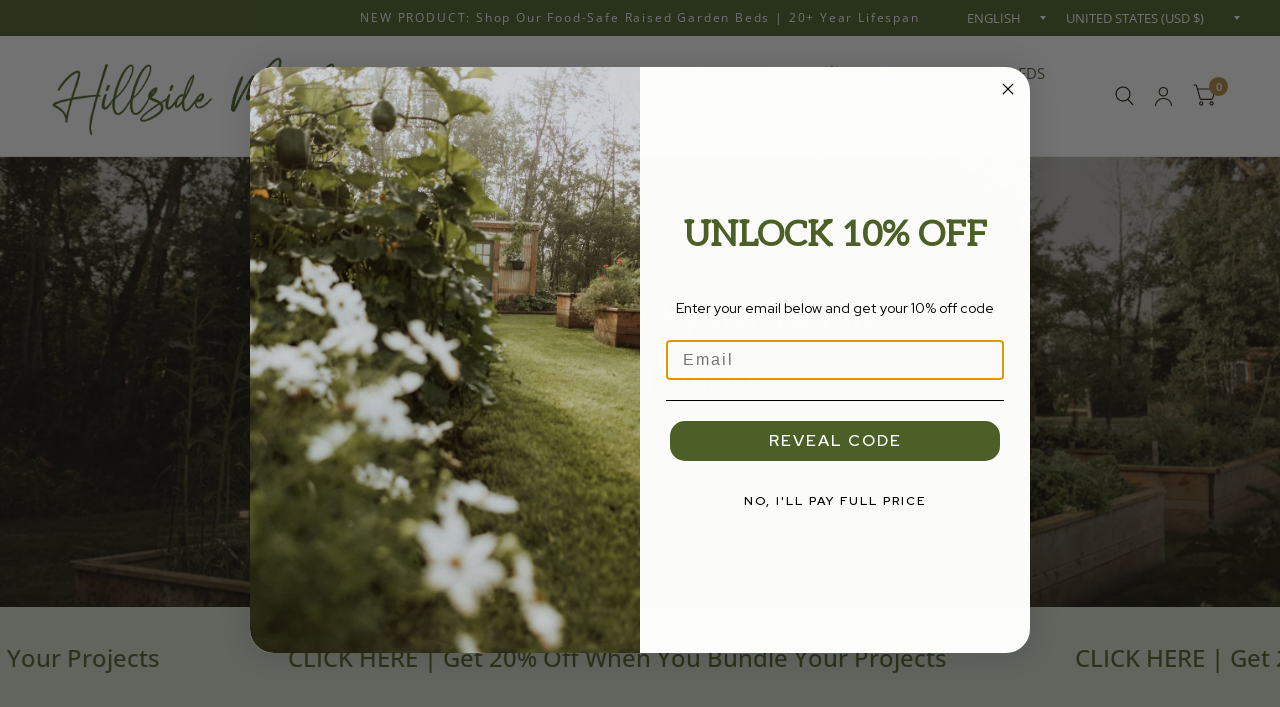

--- FILE ---
content_type: text/css
request_url: https://thehillsidemarket.com/cdn/shop/t/3/assets/override.css?v=158657488904868285281745363386
body_size: 2688
content:
/** Shopify CDN: Minification failed

Line 924:0 Unexpected "}"

**/
/*============================================================================*\
    Custom Fonts
\*============================================================================*/

/* ==
Google Fonts
== */

@import url("https://fonts.googleapis.com/css2?family=Aleo:ital,wght@0,300;0,400;1,300&family=Red+Hat+Display:ital,wght@0,300;0,600;1,300;1,600&display=swap");

/* ==
Typography Overrides
== */
.breadcrumbs {
  display: none !important;
}
:is(h1, h2, h3, h4, h5, h6) {
  font-family: var(--font-heading) !important;
}

:is(p, a.button) {
  font-family: var(--font-body) !important;
}

:is(h5, h6, p) {
  font-weight: 300 !important;
}

:is(h4, a.button) {
  font-weight: 600 !important;
}

:is(h1, h2, h3, h4) {
  font-weight: 400 !important;
}

:is(h5, h6) {
  text-transform: italic !important;
}

.subheading {
  filter: opacity(1) !important;
}

/*============================================================================*\
    Pseudo Background Variable Links
\*============================================================================*/

:root {
  /* Colours */
  --dark_green: #4c6027;
  --dark_brown: #2c191b;
  /* Font Families */
  --font-heading: "Aleo", sans-serif;
  --font-body: "Red Hat Display", sans-serif;
  /* Patterns */
  --pattern-green: url("/cdn/shop/files/HillsideMarket_FoliagePattern_DarkGreen_1920x1080_c0b42d19-cc58-468a-b5c9-b9bc159f43cb.png?v=1683816678");
  --pattern-yellow: url("/cdn/shop/files/HillsideMarket_FoliagePattern_Gold_1920x1080_36e1fe49-c9b5-4fda-ac61-295032bfa74a.png?v=1684515001");
  /* Green Plants */
  --plant-1-green: url("/cdn/shop/files/plant-1-green-pseudo.png?v=1683055604");
  --plant-2-green: url("/cdn/shop/files/plant-2-green-pseudo.png?v=1683055604");
  --plant-3-green: url("/cdn/shop/files/plant-3-green-pseudo.png?v=1683055604");
  --plant-4-green: url("/cdn/shop/files/plant-4-green-pseudo.png?v=1683055604");
  --plant-5-green: url("/cdn/shop/files/plant-5-green-pseudo.png?v=1683055604");
  --plant-6-green: url("/cdn/shop/files/plant-6-green-pseudo.png?v=1683055604");
  --plant-7-green: url("/cdn/shop/files/plant-7-green-pseudo.png?v=1683055604");
  --plant-8-green: url("/cdn/shop/files/plant-8-green-pseudo.png?v=1683055604");
  --plant-9-green: url("/cdn/shop/files/plant-9-green-pseudo.png?v=1683055604");
  --plant-10-green: url("/cdn/shop/files/plant-10-green-pseudo.png?v=1683055604");
  /* Grey Plants */
  --plant-1-grey: url("/cdn/shop/files/plant-1-grey-pseudo.png?v=1683055604");
  --plant-2-grey: url("/cdn/shop/files/plant-2-grey-pseudo.png?v=1683055604");
  --plant-3-grey: url("/cdn/shop/files/plant-3-grey-pseudo.png?v=1683055604");
  --plant-4-grey: url("/cdn/shop/files/plant-4-grey-pseudo.png?v=1683055604");
  --plant-5-grey: url("/cdn/shop/files/plant-5-grey-pseudo.png?v=1683055604");
  --plant-6-grey: url("/cdn/shop/files/plant-6-grey-pseudo.png?v=1683055604");
  --plant-7-grey: url("/cdn/shop/files/plant-7-grey-pseudo.png?v=1683055604");
  --plant-8-grey: url("/cdn/shop/files/plant-8-grey-pseudo.png?v=1683055604");
  --plant-9-grey: url("/cdn/shop/files/plant-9-grey-pseudo.png?v=1683055604");
  --plant-10-grey: url("/cdn/shop/files/plant-10-grey-pseudo.png?v=1683055604");
}

/*============================================================================*\
    Homepage
\*============================================================================*/

/* ==
Icon Highlights - USPs
== */

#shopify-section-template--23636665172277__4fd898c9-ab89-4ff8-9937-c2f86a9ff2b8
  > div {
  position: relative;
  isolation: isolate;
  padding: 75px 0;
}

#shopify-section-template--23636665172277__4fd898c9-ab89-4ff8-9937-c2f86a9ff2b8
  > div::before,
#shopify-section-template--23636665172277__4fd898c9-ab89-4ff8-9937-c2f86a9ff2b8
  > div::after {
  content: "";
  position: absolute;
  z-index: -1;
  width: 400px;
  height: 200px;
  background-size: cover;
  background-repeat: no-repeat;
  filter: opacity(0.1);
}

#shopify-section-template--23636665172277__4fd898c9-ab89-4ff8-9937-c2f86a9ff2b8
  > div::before {
  inset: 0 auto auto 0;
  background-image: var(--plant-1-green);
  transform: rotate(180deg) scaleX(-1);
}

#shopify-section-template--23636665172277__4fd898c9-ab89-4ff8-9937-c2f86a9ff2b8
  > div::after {
  inset: auto 0 0 auto;
  background-image: var(--plant-2-green);
  transform: scaleX(-1);
}

@media only screen and (max-width: 767px) {
  #shopify-section-template--23636665172277__4fd898c9-ab89-4ff8-9937-c2f86a9ff2b8
    > div::before,
  #shopify-section-template--23636665172277__4fd898c9-ab89-4ff8-9937-c2f86a9ff2b8
    > div::after {
    width: 200px;
    height: 100px;
  }
}

/* ==
Icon Highlights - Company
== */

#shopify-section-template--23636665172277__b2506580-9259-4355-abce-7440d6a3a896
  > div {
  position: relative;
  isolation: isolate;
  padding: 75px 0;
}

#shopify-section-template--23636665172277__b2506580-9259-4355-abce-7440d6a3a896
  > div::before,
#shopify-section-template--23636665172277__b2506580-9259-4355-abce-7440d6a3a896
  > div::after {
  content: "";
  position: absolute;
  z-index: -1;
  width: 400px;
  height: 200px;
  background-size: cover;
  background-repeat: no-repeat;
}

#shopify-section-template--23636665172277__b2506580-9259-4355-abce-7440d6a3a896
  > div::before {
  inset: 0 auto auto 0;
  background-image: var(--plant-1-green);
  transform: rotate(180deg) scaleX(-1);
}

#shopify-section-template--23636665172277__b2506580-9259-4355-abce-7440d6a3a896
  > div::after {
  inset: auto 0 0 auto;
  background-image: var(--plant-2-green);
  transform: scaleX(-1);
}

@media only screen and (max-width: 767px) {
  #shopify-section-template--23636665172277__b2506580-9259-4355-abce-7440d6a3a896
    > div::before,
  #shopify-section-template--23636665172277__b2506580-9259-4355-abce-7440d6a3a896
    > div::after {
    width: 200px;
    height: 100px;
  }
}

/* ==
Bio
== */

/* ==
Blog
== */

#shopify-section-template--23636665172277__1647955648d6a0baee {
  position: relative;
  isolation: isolate;
}

#shopify-section-template--23636665172277__1647955648d6a0baee > div::before,
#shopify-section-template--23636665172277__1647955648d6a0baee > div::after {
  content: "";
  position: absolute;
  z-index: -1;
  width: 325px;
  height: 110px;
  background-size: cover;
  background-repeat: no-repeat;
}

#shopify-section-template--23636665172277__1647955648d6a0baee > div::before {
  inset: 0 0 auto auto;
  background-image: var(--plant-4-green);
  transform: rotate(180deg);
}

#shopify-section-template--23636665172277__1647955648d6a0baee > div::after {
  inset: auto auto 0 0;
  background-image: var(--plant-5-green);
}

@media only screen and (max-width: 1200px) {
  #shopify-section-template--23636665172277__1647955648d6a0baee {
    padding: 75px 0 15px;
  }

  #shopify-section-template--23636665172277__1647955648d6a0baee > div::before,
  #shopify-section-template--23636665172277__1647955648d6a0baee > div::after {
    filter: opacity(0.2);
  }
}

/*============================================================================*\
    Collections
\*============================================================================*/

/* ==
Collection Introduction
== */

:is(
    #shopify-section-template--18563095920949__34939b54-f45d-4227-8858-227b79e79cce
  ) {
  position: relative;
  isolation: isolate;
  padding-top: 50px;
}

:is(
    #shopify-section-template--18563095920949__34939b54-f45d-4227-8858-227b79e79cce
  )::before,
:is(
    #shopify-section-template--18563095920949__34939b54-f45d-4227-8858-227b79e79cce
  )::after {
  content: "";
  position: absolute;
  z-index: -1;
  width: 300px;
  height: 150px;
  background-size: cover;
  background-repeat: no-repeat;
}

:is(
    #shopify-section-template--18563095920949__34939b54-f45d-4227-8858-227b79e79cce
  )::before {
  inset: 0 auto auto 0;
  background-image: var(--plant-3-green);
  transform: rotate(180deg) scalex(-1);
}

:is(
    #shopify-section-template--18563095920949__34939b54-f45d-4227-8858-227b79e79cce
  )::after {
  inset: 0 0 auto auto;
  background-image: var(--plant-8-green);
  transform: rotate(180deg);
}

@media only screen and (max-width: 1200px) {
  :is(
      #shopify-section-template--18563095920949__34939b54-f45d-4227-8858-227b79e79cce
    ) {
    padding-top: 75px;
  }
}

@media only screen and (max-width: 767px) {
  :is(
      #shopify-section-template--18563095920949__34939b54-f45d-4227-8858-227b79e79cce
    )::before {
    width: 200px;
    height: 100px;
  }

  :is(
      #shopify-section-template--18563095920949__34939b54-f45d-4227-8858-227b79e79cce
    )::after {
    display: none;
  }
}

/* ==
Don't know where to start
== */

:is(
    #shopify-section-template--18666123624757__7cba8540-deef-4470-a20a-01c9e3555bb2,
    #shopify-section-template--18666123624757__7cba8540-deef-4470-a20a-01c9e3555bb2,
    #shopify-section-template--18582247833909__7cba8540-deef-4470-a20a-01c9e3555bb2,
    #shopify-section-template--18563095920949__7cba8540-deef-4470-a20a-01c9e3555bb2
  ) {
  position: relative;
  isolation: isolate;
  background-color: #d7dcce;
}

:is(
    #shopify-section-template--18666123624757__7cba8540-deef-4470-a20a-01c9e3555bb2,
    #shopify-section-template--18582247833909__7cba8540-deef-4470-a20a-01c9e3555bb2,
    #shopify-section-template--18563095920949__7cba8540-deef-4470-a20a-01c9e3555bb2
  )
  > div::before,
:is(
    #shopify-section-template--18666123624757__7cba8540-deef-4470-a20a-01c9e3555bb2,
    #shopify-section-template--18582247833909__7cba8540-deef-4470-a20a-01c9e3555bb2,
    #shopify-section-template--18563095920949__7cba8540-deef-4470-a20a-01c9e3555bb2
  )
  > div::after {
  content: "";
  position: absolute;
  z-index: -1;
  width: 400px;
  height: 200px;
  background-size: cover;
  background-repeat: no-repeat;
}

:is(
    #shopify-section-template--18666123624757__7cba8540-deef-4470-a20a-01c9e3555bb2,
    #shopify-section-template--18582247833909__7cba8540-deef-4470-a20a-01c9e3555bb2,
    #shopify-section-template--18563095920949__7cba8540-deef-4470-a20a-01c9e3555bb2
  )
  > div::before {
  inset: 0 0 auto auto;
  background-image: var(--plant-6-green);
  transform: rotate(180deg);
}

:is(
    #shopify-section-template--18666123624757__7cba8540-deef-4470-a20a-01c9e3555bb2,
    #shopify-section-template--18582247833909__7cba8540-deef-4470-a20a-01c9e3555bb2,
    #shopify-section-template--18563095920949__7cba8540-deef-4470-a20a-01c9e3555bb2
  )
  > div::after {
  inset: auto auto 0 0;
  background-image: var(--plant-7-green);
}

@media only screen and (max-width: 1200px) {
  :is(
      #shopify-section-template--18666123624757__7cba8540-deef-4470-a20a-01c9e3555bb2,
      #shopify-section-template--18582247833909__7cba8540-deef-4470-a20a-01c9e3555bb2,
      #shopify-section-template--18563095920949__7cba8540-deef-4470-a20a-01c9e3555bb2
    ) {
    padding: 75px 0;
  }

  :is(
      #shopify-section-template--18666123624757__7cba8540-deef-4470-a20a-01c9e3555bb2,
      #shopify-section-template--18582247833909__7cba8540-deef-4470-a20a-01c9e3555bb2,
      #shopify-section-template--18563095920949__7cba8540-deef-4470-a20a-01c9e3555bb2
    )
    > div::before,
  :is(
      #shopify-section-template--18666123624757__7cba8540-deef-4470-a20a-01c9e3555bb2,
      #shopify-section-template--18582247833909__7cba8540-deef-4470-a20a-01c9e3555bb2,
      #shopify-section-template--18563095920949__7cba8540-deef-4470-a20a-01c9e3555bb2
    )
    > div::after {
    width: 300px;
    height: 150px;
  }
}

@media only screen and (max-width: 767px) {
  :is(
      #shopify-section-template--18666123624757__7cba8540-deef-4470-a20a-01c9e3555bb2,
      #shopify-section-template--18582247833909__7cba8540-deef-4470-a20a-01c9e3555bb2,
      #shopify-section-template--18563095920949__7cba8540-deef-4470-a20a-01c9e3555bb2
    ) {
    padding: 125px 0;
  }
}

/*============================================================================*\
    Blog
\*============================================================================*/

/* ==
Newsletter Banner
== */

:is(
    #shopify-section-template--18563095855413__1b8368f3-7db7-476c-b64e-17d2110ca770
  )
  > div {
  position: relative;
  isolation: isolate;
}

:is(
    #shopify-section-template--18563095855413__1b8368f3-7db7-476c-b64e-17d2110ca770
  )
  > div::before,
:is(
    #shopify-section-template--18563095855413__1b8368f3-7db7-476c-b64e-17d2110ca770
  )
  > div::after {
  content: "";
  position: absolute;
  z-index: -1;
  width: 500px;
  height: 300px;
  background-size: cover;
  background-repeat: no-repeat;
}

:is(
    #shopify-section-template--18563095855413__1b8368f3-7db7-476c-b64e-17d2110ca770
  )
  > div::before {
  inset: 0 auto auto 0;
  background-image: var(--plant-3-yellow);
  transform: rotate(180deg) scalex(-1);
}

:is(
    #shopify-section-template--18563095855413__1b8368f3-7db7-476c-b64e-17d2110ca770
  )
  > div::after {
  inset: auto 0 0 auto;
  background-image: var(--plant-8-yellow);
  transform: scaleX(-1);
}

@media only screen and (max-width: 1200px) {
  :is(
      #shopify-section-template--18563095855413__1b8368f3-7db7-476c-b64e-17d2110ca770
        > div
    ) {
    padding: 75px 0;
  }
}

@media only screen and (max-width: 767px) {
  :is(
      #shopify-section-template--18563095855413__1b8368f3-7db7-476c-b64e-17d2110ca770
    )
    > div::before,
  :is(
      #shopify-section-template--18563095855413__1b8368f3-7db7-476c-b64e-17d2110ca770
    )
    > div::after {
    width: 300px;
    height: 150px;
  }
}

/*============================================================================*\
    Product Pages
\*============================================================================*/

/* ==
Product Details
== */

/* Product Details Container */

@media only screen and (min-width: 768px) {
  .product-information {
    margin: 30px auto 0;
  }
}

/* Product Title */

h1.product-title {
  font-size: 3.2rem !important;
  line-height: 1.2em !important;
}

/* Product Price */

.product-price-container {
  padding: 10px 0 0;
}

/* ==
Product Highlights
== */

#shopify-section-template--18564206297397__1652093734c99de6a0 {
  position: relative;
  isolation: isolate;
}

#shopify-section-template--18564206297397__1652093734c99de6a0::before,
#shopify-section-template--18564206297397__1652093734c99de6a0::after {
  content: "";
  position: absolute;
  z-index: -1;
  width: 400px;
  height: 200px;
  background-size: cover;
  background-repeat: no-repeat;
}

#shopify-section-template--18564206297397__1652093734c99de6a0::before {
  inset: 0 0 auto auto;
  background-image: var(--plant-9-yellow);
  transform: rotate(180deg);
}

#shopify-section-template--18564206297397__1652093734c99de6a0::after {
  inset: auto auto 0 0;
  background-image: var(--plant-10-yellow);
}

@media only screen and (max-width: 1200px) {
  #shopify-section-template--18564206297397__1652093734c99de6a0 {
    padding: 75px 0 0;
  }
}

@media only screen and (max-width: 767px) {
  #shopify-section-template--18564206297397__1652093734c99de6a0 {
    padding: 125px 0;
  }
}

/* ==
Product Meta
== */

/* Buy Button */

.shopify-payment-button__button.shopify-payment-button__button--branded
  .shopify-cleanslate
  div[role="button"] {
  background-color: var(--color-accent2) !important;
  border-color: var(--color-accent2) !important;
}

/* Pickup Availability */

.pickup-availability-information {
  display: none;
}

/*============================================================================*\
    About
\*============================================================================*/

/* ==
Bio Summary
== */

#shopify-section-template--18563096150325__16521210505e7fc635 img {
  border-top-left-radius: 50%;
  border-top-right-radius: 50%;
}

/*============================================================================*\
    Header
\*============================================================================*/

/* ==
Header Top Bar
== */

#shopify-section-sections--18563097428277__announcement-bar > div {
  background-image: url("/cdn/shop/files/HillsideMarket_FoliagePattern_DarkGreen_1920x1080_c0b42d19-cc58-468a-b5c9-b9bc159f43cb.png?v=1683816678");
  background-repeat: repeat;
  background-color: var(--dark_green);
  background-size: 800px;
}

/* Social Links */

.header-social_icons {
  display: flex;
  align-items: center;
  padding-right: 10px;
}

.header-social_icons > ul {
  display: flex;
  gap: 5px;
  list-style: none;
  padding: 0;
  margin: 0;
}

.header-social_icons > ul > li {
}

.header-social_icons > ul > li > a {
  display: block;
  background-color: transparent;
  border: 1px solid var(--dark_green);
  border-radius: 5px;
  transition: 0.2s ease;
}

.header-social_icons > ul > li > a:hover {
  background-color: var(--dark_green);
}

.header-social_icons > ul > li > a > img {
  width: 30px;
  height: auto;
  padding: 3px;
  filter: invert(57%) sepia(37%) saturate(649%) hue-rotate(39deg)
    brightness(91%) contrast(88%);
  transition: 0.2s ease;
}

.header-social_icons > ul > li > a:hover > img {
  filter: none;
}

@media only screen and (min-width: 1061px) and (max-width: 1420px) {
  .header-social_icons {
    display: none;
  }
}

@media only screen and (max-width: 767px) {
  .header-social_icons {
    display: none;
  }
}

/* Currency Selector */

#shopify-section-sections--18563097428277__announcement-bar form {
  padding: 5px 5px 7px;
  background-color: var(--dark_brown);
  border-radius: 999px;
}

/*============================================================================*\
    Footer
\*============================================================================*/

/* ==
Footer Overrides
== */

/* Global */

/* footer {
  background-color: #4c6027 !important;
} */

/* footer :is(div, a, p) {
  color: #ffffff !important;
} */

/* footer input {
  filter: brightness(100);
  border-color: #ffffff;
}

footer button {
  filter: brightness(100);
} */

/* Homepage */

/* .template-index footer {
  background-color: #ffffff !important;
} */

/* .template-index footer :is(div, a, p) {
  color: var(--dark-green) !important;
} */

/* .template-index footer input {
  filter: none;
  border-color: var(--dark-green);
}

.template-index footer button {
  filter: none;
} */

/* ==
Footer Top Bar
== */

/* Homepage */

.template-index
  #shopify-section-sections--23636666122549__footer-top-bar
  > aside {
  background-repeat: repeat;
  background-color: var(--dark_green);
  background-size: 800px;
}

/* Global */

#shopify-section-sections--23636666122549__footer-top-bar > aside {
  background-image: var(--pattern-green);
  background-repeat: repeat;
  background-color: var(--dark_green);
  background-size: 800px;
}

/*============================================================================*\
    Galleries
\*============================================================================*/

/* Adjust gallery images to be square */

:is(.product-images__slide, .product-featured-image) img {
  aspect-ratio: 1 / 1;
  object-fit: cover;
  object-position: center;
}

.product-featured-image a {
  padding-bottom: 100% !important;
}

.product-featured-image img {
  height: auto;
}

/*============================================================================*\
    Bundles
\*============================================================================*/

/* Bundle UI */

#bundler-target-element {
  padding: 15px;
  border-radius: 8px;
  border: 1px solid var(--color-accent);
  margin-bottom: 15px;
}

.bndlr-container {
  width: 100% !important;
  text-align: center !important;
  margin-top: 0 !important;
  padding-top: 0 !important;
  clear: both !important;
  box-sizing: border-box !important;
  line-height: 1.5 !important;
  border-top: none !important;
}

.bndlr-container h2.bndlr-bundle-title {
  font-size: 2rem !important;
  text-align: left !important;
  margin: 0 auto !important;
}

.bndlr-bundle-description {
  color: grey;
  font-size: 1rem !important;
  text-align: left !important;
  width: 100% !important;
  margin: 0 !important;
  max-width: 400px !important;
  line-height: 1.4em !important;
}

.bndlr-inner-products-container,
.bndlr-products-container {
  display: block !important;
}

.bndlr-product {
  display: none !important;
  flex-direction: column !important;
  justify-content: center !important;
}

.bndlr-total-price,
.bndlr-mnm-total-price {
  display: none !important;
}

.bndlr-add-to-cart {
  display: flex !important;
  align-items: center !important;
  justify-content: center !important;
  text-transform: uppercase !important;
  width: 100% !important;
  max-width: 100% !important;
  font-size: 0.8125rem !important;
  font-weight: 700 !important;
  letter-spacing: var(--button-letter-spacing, 0.2em) !important;
  background: #4c6027 !important;
  border-radius: 4px !important;
  margin-top: 24px !important;
  min-height: 52px !important;
}

/* Bundle Guides */

 .bundle-guides-wrapper {
  position: relative;
}

.bundle-guides-container {
  display: flex;
  align-items: center;
  justify-content: center;
  position: relative;
  max-width: 100%;
  overflow: hidden;
}

.bundle-guides-grid {
  display: flex;
  gap: 2rem;
  overflow-x: hidden;
  scroll-behavior: smooth;
  padding: 2rem 0;
  max-width: 100%;
}

.bundle-guide-item {
  flex: 0 0 calc(25% - 1.5rem); /* 4 items max */
  text-align: center;
  position: relative;
}

.bundle-guide-image-wrapper {
  display: block;
  position: relative;
  overflow: hidden;
  border-radius: 8px;
}

.primary-img,
.hover-img {
  width: 100%;
  height: auto;
  transition: opacity 0.5s ease;
  display: block;
}

.hover-img {
  position: absolute;
  top: 0;
  left: 0;
  opacity: 0;
}

.bundle-guide-image-wrapper:hover .primary-img {
  opacity: 0;
}

.bundle-guide-image-wrapper:hover .hover-img {
  opacity: 1;
}

.bundle-guide-item h3 {
  margin-top: 0.75rem;
  font-size: 1rem;
  color: #111827;
}

.learn-more-button {
  display: inline-block;
  margin-top: 0.5rem;
  padding: 0.5rem 1rem;
  background-color: #111827;
  color: #ffffff;
  border-radius: 6px;
  text-decoration: none;
  font-size: 0.9rem;
  transition: background-color 0.3s ease;
}

.bundle-arrow {
  background: transparent;
  border: none;
  cursor: pointer;
  padding: 0.5rem;
}

.bundle-arrow svg {
  width: 32px;
  height: 32px;
  stroke: #6b7280;
}

.bundle-arrow:hover svg {
  stroke: #111827;
}

.bundle-arrow--left {
  margin-right: 1rem;
}

.bundle-arrow--right {
  margin-left: 1rem;
}
.bundle-guides-wrapper {
  max-width: 1500px;
  margin: 0 auto;
  padding: 0 1rem;
}

}

.bundle-guides-container {
  display: flex;
  align-items: center;
  justify-content: space-between;
  position: relative;
}

.bundle-guides-grid {
  display: flex;
  overflow-x: hidden;
  gap: 2rem;
  flex: 1;
}
/* Text color for the product titles */
.bundle-guide-item h3 {
  color: #4C6027;
  font-weight: normal; /* Or '400', if you prefer */
}

/* Button styling: same color as text, with bold and underlined */
.learn-more-button {
  color: #4C6027;
  font-weight: bold;
  text-decoration: underline;
  border: none;
  background-color: transparent;
  padding: 0;
  font-size: 16px; /* Adjust size if needed */
}

.learn-more-button {
  display: inline-block;
  color: #4C6027;
  font-weight: bold;
  text-decoration: underline;
  margin-top: 8px;
  transition: none; /* No transition on hover */
}

.learn-more-button:hover {
  color: #4C6027; /* Stay the same color on hover */
  text-decoration: underline; /* Keep underline on hover */
}


--- FILE ---
content_type: text/css
request_url: https://thehillsidemarket.com/cdn/shop/t/3/assets/scrolling-text.css?v=183870109853357464891726855685
body_size: -320
content:
.scrolling-text{background:var(--color-bg, var(--color-accent3));color:var(--color-text, var(--color-accent2))}.scrolling-text_inner{display:flex;align-items:center;white-space:nowrap;font-size:1.5rem;font-weight:var(--font-body-medium-weight, 500);padding:30px 0;overflow:hidden}.scrolling-text_inner.direction-left>div{animation:marquee-left var(--marquee-speed) linear infinite}.scrolling-text_inner.direction-right>div{animation:marquee-right var(--marquee-speed) linear infinite}.scrolling-text_inner>div{display:flex;align-items:center;flex-shrink:0}.scrolling-text__item{padding:0 5vw}.scrolling-text__item:empty{display:none}.scrolling-text--link{display:inline-flex;align-items:center}.scrolling-text--image{margin-right:40px;object-fit:cover}.scrolling-text--image--small{width:auto;height:50px}.scrolling-text--image--medium{width:auto;height:100px}.scrolling-text--image--large{width:auto;height:200px}.scrolling-text.outline-text-true .scrolling-text_inner>div *{-webkit-text-fill-color:transparent;-webkit-text-stroke-width:1px;-webkit-text-stroke-color:var(--color-text, var(--color-accent2))}@keyframes marquee-left{0%{transform:translate(0)}to{transform:translate(-100%)}}@keyframes marquee-right{0%{transform:translate(-100%)}to{transform:translate(0)}}
/*# sourceMappingURL=/cdn/shop/t/3/assets/scrolling-text.css.map?v=183870109853357464891726855685 */


--- FILE ---
content_type: text/css
request_url: https://thehillsidemarket.com/cdn/shop/t/3/assets/pagination.css?v=148602630302851401911726855685
body_size: -549
content:
.pagination{display:block;text-align:center;min-height:42px;position:relative}.pagination.pagination-type--infinite .button{display:none}.pagination.pagination-type--infinite[loading=true] .loading-overlay{display:block}.page-numbers{text-align:center}.page-numbers .page a,.page-numbers .next a,.page-numbers .prev a,.page-numbers .current{display:inline-flex;align-items:center;justify-content:center;width:42px;height:42px;border-radius:50%;border:1px solid var(--color-accent);margin:0 3px;font-size:.8125rem;line-height:0}.page-numbers .page a:hover,.page-numbers .next a:hover,.page-numbers .prev a:hover{background:var(--color-accent);color:var(--bg-body, #fff)}.page-numbers .current{border-color:var(--color-accent2);background:var(--color-accent2);color:var(--bg-body, #fff)}
/*# sourceMappingURL=/cdn/shop/t/3/assets/pagination.css.map?v=148602630302851401911726855685 */


--- FILE ---
content_type: text/css
request_url: https://thehillsidemarket.com/cdn/shop/t/3/assets/cart-drawer.css?v=6381095302558662921737564525
body_size: -655
content:
/*
Custom padding for mobile
*/
@media only screen and (max-width: 767px) {
  .cart-drawer-buttons {
      padding-bottom: 4rem;
  }
}

--- FILE ---
content_type: text/javascript; charset=utf-8
request_url: https://thehillsidemarket.com/products/the-sweet-pea.js
body_size: 1327
content:
{"id":8216050270517,"title":"Sweet Pea — A Mini Garden Refuge","handle":"the-sweet-pea","description":"\u003ch5 class=\"my-0\"\u003e\u003cstrong\u003eGrow Big in Small Spaces with the Sweet Pea!\u003c\/strong\u003e\u003c\/h5\u003e\n\u003cp class=\"my-0\"\u003eGive your seedlings the best start with this mini greenhouse, \u003cem\u003e\u003cstrong\u003einspired by the charm of the Petunia Greenhouse\u003c\/strong\u003e\u003c\/em\u003e. This adorable and functional growing space makes the perfect home for young plants and seedlings, and f\u003cem\u003e\u003cstrong\u003eits perfectly on your patio, balcony, or tucked in your garden oasis.\u003c\/strong\u003e\u003c\/em\u003e\u003c\/p\u003e\n\u003cp class=\"my-0\"\u003eWith its recognizable lean-to design, this greenhouse is compact but powerful at just \u003cem\u003e\u003cstrong\u003e2’x4’ and 6’ tall, equipped with a ventilated lift-up roof\u003c\/strong\u003e\u003c\/em\u003e. Shield your seedlings, herbs, or delicate plants from pets, frost, and harsh weather, and provide easy access for care with a hinged lid and glass door that \u003cem\u003e\u003cstrong\u003epromotes consistent humidity levels\u003c\/strong\u003e\u003c\/em\u003e.\u003c\/p\u003e\n\u003cp class=\"my-0\"\u003eThis small but mighty greenhouse is built to withstand the elements and make a big impact on your gardening journey. This guide was designed for real people who want to maximize their small spaces and \u003cem\u003e\u003cstrong\u003egarden with intention, without breaking the bank or needing construction experience.\u003c\/strong\u003e\u003c\/em\u003e\u003c\/p\u003e\n\u003cp class=\"my-0\"\u003eNot only that, but it’s also the perfect starter project anyone can take on—\u003cem\u003e\u003cstrong\u003edetailed step-by-step plans, a full material and tool list, and real images\u003c\/strong\u003e\u003c\/em\u003e of the process that I documented while building my very own Sweet Pea greenhouse.\u003c\/p\u003e\n\u003cp class=\"my-0\"\u003eProtect your plants, garden with care, and maximize your space with the Sweet Pea Mini Lean-to Greenhouse—\u003cem\u003e\u003cstrong\u003ea project that's as beautiful as it is functional.\u003c\/strong\u003e\u003c\/em\u003e\u003c\/p\u003e","published_at":"2023-04-03T10:55:09-07:00","created_at":"2023-04-03T10:55:09-07:00","vendor":"The Hillside Market","type":"DIY Build","tags":["Garden Projects","Greenhouses","Novice"],"price":6200,"price_min":6200,"price_max":7600,"available":true,"price_varies":true,"compare_at_price":null,"compare_at_price_min":0,"compare_at_price_max":0,"compare_at_price_varies":false,"variants":[{"id":51345657233717,"title":"Physical Copy + Digital Download","option1":"Physical Copy + Digital Download","option2":null,"option3":null,"sku":null,"requires_shipping":true,"taxable":true,"featured_image":null,"available":true,"name":"Sweet Pea — A Mini Garden Refuge - Physical Copy + Digital Download","public_title":"Physical Copy + Digital Download","options":["Physical Copy + Digital Download"],"price":7600,"weight":65,"compare_at_price":null,"inventory_management":"shopify","barcode":"","requires_selling_plan":false,"selling_plan_allocations":[]},{"id":52152785109301,"title":"Digital Download","option1":"Digital Download","option2":null,"option3":null,"sku":null,"requires_shipping":false,"taxable":true,"featured_image":null,"available":true,"name":"Sweet Pea — A Mini Garden Refuge - Digital Download","public_title":"Digital Download","options":["Digital Download"],"price":6200,"weight":65,"compare_at_price":null,"inventory_management":null,"barcode":"","requires_selling_plan":false,"selling_plan_allocations":[]}],"images":["\/\/cdn.shopify.com\/s\/files\/1\/0745\/2901\/4069\/files\/20220802-DSC05353.jpg?v=1768234373","\/\/cdn.shopify.com\/s\/files\/1\/0745\/2901\/4069\/files\/WhatYou_llFindInside-ALLDIYGUIDES-20.png?v=1768234373","\/\/cdn.shopify.com\/s\/files\/1\/0745\/2901\/4069\/files\/What_You_ll_Find_Inside_-_ALL_DIY_GUIDES-56.png?v=1768234373","\/\/cdn.shopify.com\/s\/files\/1\/0745\/2901\/4069\/files\/What_You_ll_Find_Inside_-_ALL_DIY_GUIDES-65.png?v=1768234484","\/\/cdn.shopify.com\/s\/files\/1\/0745\/2901\/4069\/files\/3_98593150-37d2-4565-8dc8-4fa2e6316595.png?v=1768234484","\/\/cdn.shopify.com\/s\/files\/1\/0745\/2901\/4069\/files\/What_You_ll_Find_Inside_-_ALL_DIY_GUIDES-66.png?v=1768234484","\/\/cdn.shopify.com\/s\/files\/1\/0745\/2901\/4069\/files\/3T1A5221.jpg?v=1768234484","\/\/cdn.shopify.com\/s\/files\/1\/0745\/2901\/4069\/files\/20220802-DSC05357.jpg?v=1768234373","\/\/cdn.shopify.com\/s\/files\/1\/0745\/2901\/4069\/files\/20220802-DSC05374.jpg?v=1768234373","\/\/cdn.shopify.com\/s\/files\/1\/0745\/2901\/4069\/files\/20220802-DSC05376.jpg?v=1768234373","\/\/cdn.shopify.com\/s\/files\/1\/0745\/2901\/4069\/files\/2_9555ff62-26f9-44e1-bac3-667e1d343c3b.png?v=1768234373"],"featured_image":"\/\/cdn.shopify.com\/s\/files\/1\/0745\/2901\/4069\/files\/20220802-DSC05353.jpg?v=1768234373","options":[{"name":"Format","position":1,"values":["Physical Copy + Digital Download","Digital Download"]}],"url":"\/products\/the-sweet-pea","media":[{"alt":null,"id":33643376542005,"position":1,"preview_image":{"aspect_ratio":1.0,"height":1194,"width":1194,"src":"https:\/\/cdn.shopify.com\/s\/files\/1\/0745\/2901\/4069\/files\/20220802-DSC05353.jpg?v=1768234373"},"aspect_ratio":1.0,"height":1194,"media_type":"image","src":"https:\/\/cdn.shopify.com\/s\/files\/1\/0745\/2901\/4069\/files\/20220802-DSC05353.jpg?v=1768234373","width":1194},{"alt":null,"id":54069063713077,"position":2,"preview_image":{"aspect_ratio":1.0,"height":1080,"width":1080,"src":"https:\/\/cdn.shopify.com\/s\/files\/1\/0745\/2901\/4069\/files\/WhatYou_llFindInside-ALLDIYGUIDES-20.png?v=1768234373"},"aspect_ratio":1.0,"height":1080,"media_type":"image","src":"https:\/\/cdn.shopify.com\/s\/files\/1\/0745\/2901\/4069\/files\/WhatYou_llFindInside-ALLDIYGUIDES-20.png?v=1768234373","width":1080},{"alt":null,"id":54562799845685,"position":3,"preview_image":{"aspect_ratio":1.0,"height":1080,"width":1080,"src":"https:\/\/cdn.shopify.com\/s\/files\/1\/0745\/2901\/4069\/files\/What_You_ll_Find_Inside_-_ALL_DIY_GUIDES-56.png?v=1768234373"},"aspect_ratio":1.0,"height":1080,"media_type":"image","src":"https:\/\/cdn.shopify.com\/s\/files\/1\/0745\/2901\/4069\/files\/What_You_ll_Find_Inside_-_ALL_DIY_GUIDES-56.png?v=1768234373","width":1080},{"alt":null,"id":54567110836533,"position":4,"preview_image":{"aspect_ratio":1.0,"height":1080,"width":1080,"src":"https:\/\/cdn.shopify.com\/s\/files\/1\/0745\/2901\/4069\/files\/What_You_ll_Find_Inside_-_ALL_DIY_GUIDES-65.png?v=1768234484"},"aspect_ratio":1.0,"height":1080,"media_type":"image","src":"https:\/\/cdn.shopify.com\/s\/files\/1\/0745\/2901\/4069\/files\/What_You_ll_Find_Inside_-_ALL_DIY_GUIDES-65.png?v=1768234484","width":1080},{"alt":null,"id":54566813925685,"position":5,"preview_image":{"aspect_ratio":1.0,"height":1080,"width":1080,"src":"https:\/\/cdn.shopify.com\/s\/files\/1\/0745\/2901\/4069\/files\/3_98593150-37d2-4565-8dc8-4fa2e6316595.png?v=1768234484"},"aspect_ratio":1.0,"height":1080,"media_type":"image","src":"https:\/\/cdn.shopify.com\/s\/files\/1\/0745\/2901\/4069\/files\/3_98593150-37d2-4565-8dc8-4fa2e6316595.png?v=1768234484","width":1080},{"alt":null,"id":54567360856373,"position":6,"preview_image":{"aspect_ratio":1.0,"height":1080,"width":1080,"src":"https:\/\/cdn.shopify.com\/s\/files\/1\/0745\/2901\/4069\/files\/What_You_ll_Find_Inside_-_ALL_DIY_GUIDES-66.png?v=1768234484"},"aspect_ratio":1.0,"height":1080,"media_type":"image","src":"https:\/\/cdn.shopify.com\/s\/files\/1\/0745\/2901\/4069\/files\/What_You_ll_Find_Inside_-_ALL_DIY_GUIDES-66.png?v=1768234484","width":1080},{"alt":null,"id":54562686861621,"position":7,"preview_image":{"aspect_ratio":1.0,"height":683,"width":683,"src":"https:\/\/cdn.shopify.com\/s\/files\/1\/0745\/2901\/4069\/files\/3T1A5221.jpg?v=1768234484"},"aspect_ratio":1.0,"height":683,"media_type":"image","src":"https:\/\/cdn.shopify.com\/s\/files\/1\/0745\/2901\/4069\/files\/3T1A5221.jpg?v=1768234484","width":683},{"alt":null,"id":33643376574773,"position":8,"preview_image":{"aspect_ratio":1.0,"height":1336,"width":1336,"src":"https:\/\/cdn.shopify.com\/s\/files\/1\/0745\/2901\/4069\/files\/20220802-DSC05357.jpg?v=1768234373"},"aspect_ratio":1.0,"height":1336,"media_type":"image","src":"https:\/\/cdn.shopify.com\/s\/files\/1\/0745\/2901\/4069\/files\/20220802-DSC05357.jpg?v=1768234373","width":1336},{"alt":null,"id":33643376673077,"position":9,"preview_image":{"aspect_ratio":1.0,"height":1336,"width":1336,"src":"https:\/\/cdn.shopify.com\/s\/files\/1\/0745\/2901\/4069\/files\/20220802-DSC05374.jpg?v=1768234373"},"aspect_ratio":1.0,"height":1336,"media_type":"image","src":"https:\/\/cdn.shopify.com\/s\/files\/1\/0745\/2901\/4069\/files\/20220802-DSC05374.jpg?v=1768234373","width":1336},{"alt":null,"id":33643376705845,"position":10,"preview_image":{"aspect_ratio":1.0,"height":1336,"width":1336,"src":"https:\/\/cdn.shopify.com\/s\/files\/1\/0745\/2901\/4069\/files\/20220802-DSC05376.jpg?v=1768234373"},"aspect_ratio":1.0,"height":1336,"media_type":"image","src":"https:\/\/cdn.shopify.com\/s\/files\/1\/0745\/2901\/4069\/files\/20220802-DSC05376.jpg?v=1768234373","width":1336},{"alt":null,"id":50137344934197,"position":11,"preview_image":{"aspect_ratio":1.0,"height":1080,"width":1080,"src":"https:\/\/cdn.shopify.com\/s\/files\/1\/0745\/2901\/4069\/files\/2_9555ff62-26f9-44e1-bac3-667e1d343c3b.png?v=1768234373"},"aspect_ratio":1.0,"height":1080,"media_type":"image","src":"https:\/\/cdn.shopify.com\/s\/files\/1\/0745\/2901\/4069\/files\/2_9555ff62-26f9-44e1-bac3-667e1d343c3b.png?v=1768234373","width":1080}],"requires_selling_plan":false,"selling_plan_groups":[]}

--- FILE ---
content_type: text/javascript; charset=utf-8
request_url: https://thehillsidemarket.com/products/the-cedar.js
body_size: 1210
content:
{"id":8216049058101,"title":"Cedar — Rinse Off in the Wild","handle":"the-cedar","description":"\u003ch5 dir=\"ltr\"\u003e\u003cspan\u003eCreate Your Private Backyard Oasis for Unmatched Rejuvenation\u003c\/span\u003e\u003c\/h5\u003e\n\u003cp dir=\"ltr\"\u003e\u003cspan\u003eImagine transforming your backyard into \u003cem\u003e\u003cstrong\u003ea serene spa-like escape\u003c\/strong\u003e\u003c\/em\u003e, where the stresses of the day melt away with every drop of water. With the Cedar Outdoor Shower, this dream becomes your everyday reality, without spending thousands at a fancy spa. This beautiful and functional space offers a \u003cem\u003e\u003cstrong\u003eprivate sanctuary to wash away your worries and reconnect with your senses\u003c\/strong\u003e\u003c\/em\u003e, leaving you feeling relaxed, rejuvenated, and grounded.\u003c\/span\u003e\u003c\/p\u003e\n\u003cp dir=\"ltr\"\u003e\u003cspan\u003e\u003cem\u003e\u003cstrong\u003eThe Cedar Outdoor Shower is 4’ x 6’\u003c\/strong\u003e\u003c\/em\u003e making it a perfect fit for any outdoor space, creating your own personal oasis just steps from your door. Build \u003cem\u003e\u003cstrong\u003ea serene wellness space you can be proud of\u003c\/strong\u003e\u003c\/em\u003e, and redefine your daily routine, instilling positive mental clarity that you and your family can benefit from.\u003c\/span\u003e\u003c\/p\u003e\n\u003cp dir=\"ltr\"\u003e\u003cspan\u003e\u003cem\u003e\u003cstrong\u003eNever built something before? \u003c\/strong\u003e\u003c\/em\u003eThis is the perfect project to start your DIY journey! Our fully instructional guide, complete with real photos of my own shower build, will support you from start to finish. Plus, you'll have access to our thriving community of DIYers (including myself!), ready to answer any questions and cheer you on.\u003c\/span\u003e\u003c\/p\u003e\n\u003cp dir=\"ltr\"\u003e\u003cspan\u003e\u003cem\u003e\u003cstrong\u003eYour path to outdoor wellness starts here—with the Cedar.\u003c\/strong\u003e\u003c\/em\u003e Create a space where you can nurture your body, mind, and soul, and build lasting memories with your family in your own backyard oasis.\u003c\/span\u003e\u003c\/p\u003e\n\u003ch5\u003e\u003c\/h5\u003e","published_at":"2023-04-03T10:54:30-07:00","created_at":"2023-04-03T10:54:30-07:00","vendor":"The Hillside Market","type":"DIY Build","tags":["Camp Projects","Intermediate","Outbuildings","Outdoor Showers"],"price":6200,"price_min":6200,"price_max":7600,"available":true,"price_varies":true,"compare_at_price":null,"compare_at_price_min":0,"compare_at_price_max":0,"compare_at_price_varies":false,"variants":[{"id":51324242657589,"title":"Physical Copy + Digital Download","option1":"Physical Copy + Digital Download","option2":null,"option3":null,"sku":null,"requires_shipping":true,"taxable":true,"featured_image":null,"available":true,"name":"Cedar — Rinse Off in the Wild - Physical Copy + Digital Download","public_title":"Physical Copy + Digital Download","options":["Physical Copy + Digital Download"],"price":7600,"weight":60,"compare_at_price":null,"inventory_management":"shopify","barcode":"","requires_selling_plan":false,"selling_plan_allocations":[]},{"id":52152787108149,"title":"Digital Download","option1":"Digital Download","option2":null,"option3":null,"sku":null,"requires_shipping":false,"taxable":true,"featured_image":null,"available":true,"name":"Cedar — Rinse Off in the Wild - Digital Download","public_title":"Digital Download","options":["Digital Download"],"price":6200,"weight":60,"compare_at_price":null,"inventory_management":null,"barcode":"","requires_selling_plan":false,"selling_plan_allocations":[]}],"images":["\/\/cdn.shopify.com\/s\/files\/1\/0745\/2901\/4069\/files\/20221016-DSC05352.jpg?v=1768234426","\/\/cdn.shopify.com\/s\/files\/1\/0745\/2901\/4069\/files\/WhatYou_llFindInside-ALLDIYGUIDES-23.png?v=1768234426","\/\/cdn.shopify.com\/s\/files\/1\/0745\/2901\/4069\/files\/What_You_ll_Find_Inside_-_ALL_DIY_GUIDES-62.png?v=1768234426","\/\/cdn.shopify.com\/s\/files\/1\/0745\/2901\/4069\/files\/What_You_ll_Find_Inside_-_ALL_DIY_GUIDES-65.png?v=1768234484","\/\/cdn.shopify.com\/s\/files\/1\/0745\/2901\/4069\/files\/3_98593150-37d2-4565-8dc8-4fa2e6316595.png?v=1768234484","\/\/cdn.shopify.com\/s\/files\/1\/0745\/2901\/4069\/files\/What_You_ll_Find_Inside_-_ALL_DIY_GUIDES-66.png?v=1768234484","\/\/cdn.shopify.com\/s\/files\/1\/0745\/2901\/4069\/files\/3T1A5221.jpg?v=1768234484","\/\/cdn.shopify.com\/s\/files\/1\/0745\/2901\/4069\/files\/20221016-DSC05351.jpg?v=1768234426","\/\/cdn.shopify.com\/s\/files\/1\/0745\/2901\/4069\/files\/3T1A8797.jpg?v=1768234426","\/\/cdn.shopify.com\/s\/files\/1\/0745\/2901\/4069\/files\/20221016-DSC05362.jpg?v=1768234426","\/\/cdn.shopify.com\/s\/files\/1\/0745\/2901\/4069\/files\/IMG-1477.png?v=1768234426","\/\/cdn.shopify.com\/s\/files\/1\/0745\/2901\/4069\/files\/20221016-DSC05401.jpg?v=1768234426","\/\/cdn.shopify.com\/s\/files\/1\/0745\/2901\/4069\/files\/IMG-1484.png?v=1768234426","\/\/cdn.shopify.com\/s\/files\/1\/0745\/2901\/4069\/files\/20221016-DSC05373.jpg?v=1768234426","\/\/cdn.shopify.com\/s\/files\/1\/0745\/2901\/4069\/files\/20221016-DSC07796.jpg?v=1768234426","\/\/cdn.shopify.com\/s\/files\/1\/0745\/2901\/4069\/files\/4_0bc71fdb-5446-4a01-85ac-46210630f71b.png?v=1768234426"],"featured_image":"\/\/cdn.shopify.com\/s\/files\/1\/0745\/2901\/4069\/files\/20221016-DSC05352.jpg?v=1768234426","options":[{"name":"Format","position":1,"values":["Physical Copy + Digital Download","Digital Download"]}],"url":"\/products\/the-cedar","media":[{"alt":null,"id":33795852337461,"position":1,"preview_image":{"aspect_ratio":1.0,"height":2020,"width":2020,"src":"https:\/\/cdn.shopify.com\/s\/files\/1\/0745\/2901\/4069\/files\/20221016-DSC05352.jpg?v=1768234426"},"aspect_ratio":1.0,"height":2020,"media_type":"image","src":"https:\/\/cdn.shopify.com\/s\/files\/1\/0745\/2901\/4069\/files\/20221016-DSC05352.jpg?v=1768234426","width":2020},{"alt":null,"id":54069089534261,"position":2,"preview_image":{"aspect_ratio":1.0,"height":1080,"width":1080,"src":"https:\/\/cdn.shopify.com\/s\/files\/1\/0745\/2901\/4069\/files\/WhatYou_llFindInside-ALLDIYGUIDES-23.png?v=1768234426"},"aspect_ratio":1.0,"height":1080,"media_type":"image","src":"https:\/\/cdn.shopify.com\/s\/files\/1\/0745\/2901\/4069\/files\/WhatYou_llFindInside-ALLDIYGUIDES-23.png?v=1768234426","width":1080},{"alt":null,"id":54562899099957,"position":3,"preview_image":{"aspect_ratio":1.0,"height":1080,"width":1080,"src":"https:\/\/cdn.shopify.com\/s\/files\/1\/0745\/2901\/4069\/files\/What_You_ll_Find_Inside_-_ALL_DIY_GUIDES-62.png?v=1768234426"},"aspect_ratio":1.0,"height":1080,"media_type":"image","src":"https:\/\/cdn.shopify.com\/s\/files\/1\/0745\/2901\/4069\/files\/What_You_ll_Find_Inside_-_ALL_DIY_GUIDES-62.png?v=1768234426","width":1080},{"alt":null,"id":54567110836533,"position":4,"preview_image":{"aspect_ratio":1.0,"height":1080,"width":1080,"src":"https:\/\/cdn.shopify.com\/s\/files\/1\/0745\/2901\/4069\/files\/What_You_ll_Find_Inside_-_ALL_DIY_GUIDES-65.png?v=1768234484"},"aspect_ratio":1.0,"height":1080,"media_type":"image","src":"https:\/\/cdn.shopify.com\/s\/files\/1\/0745\/2901\/4069\/files\/What_You_ll_Find_Inside_-_ALL_DIY_GUIDES-65.png?v=1768234484","width":1080},{"alt":null,"id":54566813925685,"position":5,"preview_image":{"aspect_ratio":1.0,"height":1080,"width":1080,"src":"https:\/\/cdn.shopify.com\/s\/files\/1\/0745\/2901\/4069\/files\/3_98593150-37d2-4565-8dc8-4fa2e6316595.png?v=1768234484"},"aspect_ratio":1.0,"height":1080,"media_type":"image","src":"https:\/\/cdn.shopify.com\/s\/files\/1\/0745\/2901\/4069\/files\/3_98593150-37d2-4565-8dc8-4fa2e6316595.png?v=1768234484","width":1080},{"alt":null,"id":54567360856373,"position":6,"preview_image":{"aspect_ratio":1.0,"height":1080,"width":1080,"src":"https:\/\/cdn.shopify.com\/s\/files\/1\/0745\/2901\/4069\/files\/What_You_ll_Find_Inside_-_ALL_DIY_GUIDES-66.png?v=1768234484"},"aspect_ratio":1.0,"height":1080,"media_type":"image","src":"https:\/\/cdn.shopify.com\/s\/files\/1\/0745\/2901\/4069\/files\/What_You_ll_Find_Inside_-_ALL_DIY_GUIDES-66.png?v=1768234484","width":1080},{"alt":null,"id":54562686861621,"position":7,"preview_image":{"aspect_ratio":1.0,"height":683,"width":683,"src":"https:\/\/cdn.shopify.com\/s\/files\/1\/0745\/2901\/4069\/files\/3T1A5221.jpg?v=1768234484"},"aspect_ratio":1.0,"height":683,"media_type":"image","src":"https:\/\/cdn.shopify.com\/s\/files\/1\/0745\/2901\/4069\/files\/3T1A5221.jpg?v=1768234484","width":683},{"alt":null,"id":33795742925109,"position":8,"preview_image":{"aspect_ratio":1.0,"height":1946,"width":1946,"src":"https:\/\/cdn.shopify.com\/s\/files\/1\/0745\/2901\/4069\/files\/20221016-DSC05351.jpg?v=1768234426"},"aspect_ratio":1.0,"height":1946,"media_type":"image","src":"https:\/\/cdn.shopify.com\/s\/files\/1\/0745\/2901\/4069\/files\/20221016-DSC05351.jpg?v=1768234426","width":1946},{"alt":null,"id":53317699797301,"position":9,"preview_image":{"aspect_ratio":1.0,"height":1024,"width":1024,"src":"https:\/\/cdn.shopify.com\/s\/files\/1\/0745\/2901\/4069\/files\/3T1A8797.jpg?v=1768234426"},"aspect_ratio":1.0,"height":1024,"media_type":"image","src":"https:\/\/cdn.shopify.com\/s\/files\/1\/0745\/2901\/4069\/files\/3T1A8797.jpg?v=1768234426","width":1024},{"alt":null,"id":33657105252661,"position":10,"preview_image":{"aspect_ratio":1.0,"height":1336,"width":1336,"src":"https:\/\/cdn.shopify.com\/s\/files\/1\/0745\/2901\/4069\/files\/20221016-DSC05362.jpg?v=1768234426"},"aspect_ratio":1.0,"height":1336,"media_type":"image","src":"https:\/\/cdn.shopify.com\/s\/files\/1\/0745\/2901\/4069\/files\/20221016-DSC05362.jpg?v=1768234426","width":1336},{"alt":null,"id":51921507942709,"position":11,"preview_image":{"aspect_ratio":1.0,"height":1080,"width":1080,"src":"https:\/\/cdn.shopify.com\/s\/files\/1\/0745\/2901\/4069\/files\/IMG-1477.png?v=1768234426"},"aspect_ratio":1.0,"height":1080,"media_type":"image","src":"https:\/\/cdn.shopify.com\/s\/files\/1\/0745\/2901\/4069\/files\/IMG-1477.png?v=1768234426","width":1080},{"alt":null,"id":33795854991669,"position":12,"preview_image":{"aspect_ratio":1.0,"height":1982,"width":1982,"src":"https:\/\/cdn.shopify.com\/s\/files\/1\/0745\/2901\/4069\/files\/20221016-DSC05401.jpg?v=1768234426"},"aspect_ratio":1.0,"height":1982,"media_type":"image","src":"https:\/\/cdn.shopify.com\/s\/files\/1\/0745\/2901\/4069\/files\/20221016-DSC05401.jpg?v=1768234426","width":1982},{"alt":null,"id":51921539662133,"position":13,"preview_image":{"aspect_ratio":1.0,"height":1080,"width":1080,"src":"https:\/\/cdn.shopify.com\/s\/files\/1\/0745\/2901\/4069\/files\/IMG-1484.png?v=1768234426"},"aspect_ratio":1.0,"height":1080,"media_type":"image","src":"https:\/\/cdn.shopify.com\/s\/files\/1\/0745\/2901\/4069\/files\/IMG-1484.png?v=1768234426","width":1080},{"alt":null,"id":33657105285429,"position":14,"preview_image":{"aspect_ratio":1.0,"height":1336,"width":1336,"src":"https:\/\/cdn.shopify.com\/s\/files\/1\/0745\/2901\/4069\/files\/20221016-DSC05373.jpg?v=1768234426"},"aspect_ratio":1.0,"height":1336,"media_type":"image","src":"https:\/\/cdn.shopify.com\/s\/files\/1\/0745\/2901\/4069\/files\/20221016-DSC05373.jpg?v=1768234426","width":1336},{"alt":null,"id":33643358880053,"position":15,"preview_image":{"aspect_ratio":1.0,"height":1336,"width":1336,"src":"https:\/\/cdn.shopify.com\/s\/files\/1\/0745\/2901\/4069\/files\/20221016-DSC07796.jpg?v=1768234426"},"aspect_ratio":1.0,"height":1336,"media_type":"image","src":"https:\/\/cdn.shopify.com\/s\/files\/1\/0745\/2901\/4069\/files\/20221016-DSC07796.jpg?v=1768234426","width":1336},{"alt":null,"id":50137314754869,"position":16,"preview_image":{"aspect_ratio":1.0,"height":1080,"width":1080,"src":"https:\/\/cdn.shopify.com\/s\/files\/1\/0745\/2901\/4069\/files\/4_0bc71fdb-5446-4a01-85ac-46210630f71b.png?v=1768234426"},"aspect_ratio":1.0,"height":1080,"media_type":"image","src":"https:\/\/cdn.shopify.com\/s\/files\/1\/0745\/2901\/4069\/files\/4_0bc71fdb-5446-4a01-85ac-46210630f71b.png?v=1768234426","width":1080}],"requires_selling_plan":false,"selling_plan_groups":[]}

--- FILE ---
content_type: text/javascript; charset=utf-8
request_url: https://thehillsidemarket.com/products/sage.js
body_size: 1329
content:
{"id":8465533894965,"title":"Sage — A Garden Staple","handle":"sage","description":"\u003ch5 dir=\"ltr\"\u003e\n\u003cspan\u003eGrow a fruitful and beautiful garden—right outside your door.\u003c\/span\u003e\u003cb\u003e\u003c\/b\u003e\n\u003c\/h5\u003e\n\u003cp dir=\"ltr\"\u003e\u003cspan\u003eImagine harvesting fresh, healthy veggies for tonight’s dinner from a garden you built yourself—no more fighting weeds or poor soil. \u003c\/span\u003e\u003cspan\u003eWith the Sage DIY Building Guide, you’ll have \u003cem\u003e\u003cstrong\u003eeverything you need to create a flourishing backyard oasis\u003c\/strong\u003e\u003c\/em\u003e, even if you’ve never built anything before.\u003c\/span\u003e\u003cb\u003e\u003c\/b\u003e\u003c\/p\u003e\n\u003cp dir=\"ltr\"\u003e\u003cspan\u003eSage features \u003cem\u003e\u003cstrong\u003esix individual raised beds in three versatile shapes\u003c\/strong\u003e\u003c\/em\u003e, giving you a complete, functional layout that’s as beautiful as it is productive. The design is easy to customize—\u003cem\u003e\u003cstrong\u003eadjust the layout or size to fit your unique space\u003c\/strong\u003e\u003c\/em\u003e, whether you’re working with a sprawling yard or a cozy corner.\u003c\/span\u003e\u003c\/p\u003e\n\u003cp dir=\"ltr\"\u003e\u003cspan\u003eThis guide is made for \u003cem\u003e\u003cstrong\u003ereal gardeners and families who value quality, lasting results\u003c\/strong\u003e\u003c\/em\u003e, and a backyard that’s both practical and lovely. With clear, step-by-step instructions, you’ll f\u003cstrong\u003e\u003cem\u003eeel confident from start to finish\u003c\/em\u003e\u003c\/strong\u003e—and proud every time you step outside.\u003c\/span\u003e\u003cb\u003e\u003c\/b\u003e\u003c\/p\u003e\n\u003cp dir=\"ltr\"\u003e\u003cspan\u003eStart building, start growing, and watch your garden—and your confidence—blossom with Sage.\u003c\/span\u003e\u003c\/p\u003e","published_at":"2023-08-01T14:23:52-07:00","created_at":"2023-07-31T21:56:18-07:00","vendor":"The Hillside Market","type":"DIY Build","tags":["Garden Projects","Greenhouses","Novice"],"price":6200,"price_min":6200,"price_max":7600,"available":true,"price_varies":true,"compare_at_price":null,"compare_at_price_min":0,"compare_at_price_max":0,"compare_at_price_varies":false,"variants":[{"id":51345652744501,"title":"Physical Copy + Digital Download","option1":"Physical Copy + Digital Download","option2":null,"option3":null,"sku":null,"requires_shipping":true,"taxable":true,"featured_image":null,"available":true,"name":"Sage — A Garden Staple - Physical Copy + Digital Download","public_title":"Physical Copy + Digital Download","options":["Physical Copy + Digital Download"],"price":7600,"weight":65,"compare_at_price":null,"inventory_management":"shopify","barcode":"","requires_selling_plan":false,"selling_plan_allocations":[]},{"id":52152770593077,"title":"Digital Download","option1":"Digital Download","option2":null,"option3":null,"sku":null,"requires_shipping":false,"taxable":true,"featured_image":null,"available":true,"name":"Sage — A Garden Staple - Digital Download","public_title":"Digital Download","options":["Digital Download"],"price":6200,"weight":65,"compare_at_price":null,"inventory_management":null,"barcode":"","requires_selling_plan":false,"selling_plan_allocations":[]}],"images":["\/\/cdn.shopify.com\/s\/files\/1\/0745\/2901\/4069\/files\/20220712-DSC09991.jpg?v=1768234212","\/\/cdn.shopify.com\/s\/files\/1\/0745\/2901\/4069\/files\/WhatYou_llFindInside-ALLDIYGUIDES-6.png?v=1768234212","\/\/cdn.shopify.com\/s\/files\/1\/0745\/2901\/4069\/files\/What_You_ll_Find_Inside_-_ALL_DIY_GUIDES-59.png?v=1768234212","\/\/cdn.shopify.com\/s\/files\/1\/0745\/2901\/4069\/files\/What_You_ll_Find_Inside_-_ALL_DIY_GUIDES-65.png?v=1768234484","\/\/cdn.shopify.com\/s\/files\/1\/0745\/2901\/4069\/files\/3_98593150-37d2-4565-8dc8-4fa2e6316595.png?v=1768234484","\/\/cdn.shopify.com\/s\/files\/1\/0745\/2901\/4069\/files\/What_You_ll_Find_Inside_-_ALL_DIY_GUIDES-66.png?v=1768234484","\/\/cdn.shopify.com\/s\/files\/1\/0745\/2901\/4069\/files\/3T1A5221.jpg?v=1768234484","\/\/cdn.shopify.com\/s\/files\/1\/0745\/2901\/4069\/files\/3T1A2894.jpg?v=1768234212","\/\/cdn.shopify.com\/s\/files\/1\/0745\/2901\/4069\/files\/20220712-20220712-DronePhoto2.jpg?v=1768234212","\/\/cdn.shopify.com\/s\/files\/1\/0745\/2901\/4069\/files\/20230611-DSC01420.jpg?v=1768234212","\/\/cdn.shopify.com\/s\/files\/1\/0745\/2901\/4069\/files\/20220712-DSC09967-2.jpg?v=1768234212","\/\/cdn.shopify.com\/s\/files\/1\/0745\/2901\/4069\/files\/20220712-20220712-DronePhoto3.jpg?v=1768234212","\/\/cdn.shopify.com\/s\/files\/1\/0745\/2901\/4069\/files\/3_ea5badf0-f2a5-4dff-8981-8e40053ba135.png?v=1768234212"],"featured_image":"\/\/cdn.shopify.com\/s\/files\/1\/0745\/2901\/4069\/files\/20220712-DSC09991.jpg?v=1768234212","options":[{"name":"Format","position":1,"values":["Physical Copy + Digital Download","Digital Download"]}],"url":"\/products\/sage","media":[{"alt":null,"id":34467863265589,"position":1,"preview_image":{"aspect_ratio":1.0,"height":1336,"width":1336,"src":"https:\/\/cdn.shopify.com\/s\/files\/1\/0745\/2901\/4069\/files\/20220712-DSC09991.jpg?v=1768234212"},"aspect_ratio":1.0,"height":1336,"media_type":"image","src":"https:\/\/cdn.shopify.com\/s\/files\/1\/0745\/2901\/4069\/files\/20220712-DSC09991.jpg?v=1768234212","width":1336},{"alt":null,"id":54068975403317,"position":2,"preview_image":{"aspect_ratio":1.0,"height":1080,"width":1080,"src":"https:\/\/cdn.shopify.com\/s\/files\/1\/0745\/2901\/4069\/files\/WhatYou_llFindInside-ALLDIYGUIDES-6.png?v=1768234212"},"aspect_ratio":1.0,"height":1080,"media_type":"image","src":"https:\/\/cdn.shopify.com\/s\/files\/1\/0745\/2901\/4069\/files\/WhatYou_llFindInside-ALLDIYGUIDES-6.png?v=1768234212","width":1080},{"alt":null,"id":54562862858549,"position":3,"preview_image":{"aspect_ratio":1.0,"height":1080,"width":1080,"src":"https:\/\/cdn.shopify.com\/s\/files\/1\/0745\/2901\/4069\/files\/What_You_ll_Find_Inside_-_ALL_DIY_GUIDES-59.png?v=1768234212"},"aspect_ratio":1.0,"height":1080,"media_type":"image","src":"https:\/\/cdn.shopify.com\/s\/files\/1\/0745\/2901\/4069\/files\/What_You_ll_Find_Inside_-_ALL_DIY_GUIDES-59.png?v=1768234212","width":1080},{"alt":null,"id":54567110836533,"position":4,"preview_image":{"aspect_ratio":1.0,"height":1080,"width":1080,"src":"https:\/\/cdn.shopify.com\/s\/files\/1\/0745\/2901\/4069\/files\/What_You_ll_Find_Inside_-_ALL_DIY_GUIDES-65.png?v=1768234484"},"aspect_ratio":1.0,"height":1080,"media_type":"image","src":"https:\/\/cdn.shopify.com\/s\/files\/1\/0745\/2901\/4069\/files\/What_You_ll_Find_Inside_-_ALL_DIY_GUIDES-65.png?v=1768234484","width":1080},{"alt":null,"id":54566813925685,"position":5,"preview_image":{"aspect_ratio":1.0,"height":1080,"width":1080,"src":"https:\/\/cdn.shopify.com\/s\/files\/1\/0745\/2901\/4069\/files\/3_98593150-37d2-4565-8dc8-4fa2e6316595.png?v=1768234484"},"aspect_ratio":1.0,"height":1080,"media_type":"image","src":"https:\/\/cdn.shopify.com\/s\/files\/1\/0745\/2901\/4069\/files\/3_98593150-37d2-4565-8dc8-4fa2e6316595.png?v=1768234484","width":1080},{"alt":null,"id":54567360856373,"position":6,"preview_image":{"aspect_ratio":1.0,"height":1080,"width":1080,"src":"https:\/\/cdn.shopify.com\/s\/files\/1\/0745\/2901\/4069\/files\/What_You_ll_Find_Inside_-_ALL_DIY_GUIDES-66.png?v=1768234484"},"aspect_ratio":1.0,"height":1080,"media_type":"image","src":"https:\/\/cdn.shopify.com\/s\/files\/1\/0745\/2901\/4069\/files\/What_You_ll_Find_Inside_-_ALL_DIY_GUIDES-66.png?v=1768234484","width":1080},{"alt":null,"id":54562686861621,"position":7,"preview_image":{"aspect_ratio":1.0,"height":683,"width":683,"src":"https:\/\/cdn.shopify.com\/s\/files\/1\/0745\/2901\/4069\/files\/3T1A5221.jpg?v=1768234484"},"aspect_ratio":1.0,"height":683,"media_type":"image","src":"https:\/\/cdn.shopify.com\/s\/files\/1\/0745\/2901\/4069\/files\/3T1A5221.jpg?v=1768234484","width":683},{"alt":null,"id":51457965818165,"position":8,"preview_image":{"aspect_ratio":1.0,"height":683,"width":683,"src":"https:\/\/cdn.shopify.com\/s\/files\/1\/0745\/2901\/4069\/files\/3T1A2894.jpg?v=1768234212"},"aspect_ratio":1.0,"height":683,"media_type":"image","src":"https:\/\/cdn.shopify.com\/s\/files\/1\/0745\/2901\/4069\/files\/3T1A2894.jpg?v=1768234212","width":683},{"alt":null,"id":34467860807989,"position":9,"preview_image":{"aspect_ratio":1.0,"height":1503,"width":1503,"src":"https:\/\/cdn.shopify.com\/s\/files\/1\/0745\/2901\/4069\/files\/20220712-20220712-DronePhoto2.jpg?v=1768234212"},"aspect_ratio":1.0,"height":1503,"media_type":"image","src":"https:\/\/cdn.shopify.com\/s\/files\/1\/0745\/2901\/4069\/files\/20220712-20220712-DronePhoto2.jpg?v=1768234212","width":1503},{"alt":null,"id":34467813032245,"position":10,"preview_image":{"aspect_ratio":1.0,"height":668,"width":668,"src":"https:\/\/cdn.shopify.com\/s\/files\/1\/0745\/2901\/4069\/files\/20230611-DSC01420.jpg?v=1768234212"},"aspect_ratio":1.0,"height":668,"media_type":"image","src":"https:\/\/cdn.shopify.com\/s\/files\/1\/0745\/2901\/4069\/files\/20230611-DSC01420.jpg?v=1768234212","width":668},{"alt":null,"id":34467870277941,"position":11,"preview_image":{"aspect_ratio":1.0,"height":1982,"width":1982,"src":"https:\/\/cdn.shopify.com\/s\/files\/1\/0745\/2901\/4069\/files\/20220712-DSC09967-2.jpg?v=1768234212"},"aspect_ratio":1.0,"height":1982,"media_type":"image","src":"https:\/\/cdn.shopify.com\/s\/files\/1\/0745\/2901\/4069\/files\/20220712-DSC09967-2.jpg?v=1768234212","width":1982},{"alt":null,"id":34467860840757,"position":12,"preview_image":{"aspect_ratio":1.0,"height":1470,"width":1470,"src":"https:\/\/cdn.shopify.com\/s\/files\/1\/0745\/2901\/4069\/files\/20220712-20220712-DronePhoto3.jpg?v=1768234212"},"aspect_ratio":1.0,"height":1470,"media_type":"image","src":"https:\/\/cdn.shopify.com\/s\/files\/1\/0745\/2901\/4069\/files\/20220712-20220712-DronePhoto3.jpg?v=1768234212","width":1470},{"alt":null,"id":50137343787317,"position":13,"preview_image":{"aspect_ratio":1.0,"height":1080,"width":1080,"src":"https:\/\/cdn.shopify.com\/s\/files\/1\/0745\/2901\/4069\/files\/3_ea5badf0-f2a5-4dff-8981-8e40053ba135.png?v=1768234212"},"aspect_ratio":1.0,"height":1080,"media_type":"image","src":"https:\/\/cdn.shopify.com\/s\/files\/1\/0745\/2901\/4069\/files\/3_ea5badf0-f2a5-4dff-8981-8e40053ba135.png?v=1768234212","width":1080}],"requires_selling_plan":false,"selling_plan_groups":[]}

--- FILE ---
content_type: text/javascript
request_url: https://cdn.shopify.com/extensions/019b2c70-728e-714c-9d85-cdd7259b0b55/sa_variants-105/assets/variant-king-combined-listing-new-2-09.min.js
body_size: 24980
content:
!function(){"use strict";const t=(t,e)=>{const a=window.vkclData.app_setting_config;return!(!a.enable_swatch||!a.enable_swatch[t][e])};class e{constructor(){e.instance||(this.data={},e.instance=this)}set(t,e){this.data[t]=e}get(t){return this.data[t]}}var a=new e;const r="themeSettings",o=['a[href*="/products/"]:not([href*="shopify.com"])','[data-href*="/products/"]','meta[itemprop="url"][content*="/products/"]',"[data-product-handle]",'[data-url*="/products/"]','[data-product-url*="/products/"]','[product-url*="/products/"]'],n=["data-product-handle","data-url","data-product-url","product-url","content","href","data-href"],i="storefront",s="SELECT",l="INPUT",c="BUTTON",d="change",u="lite",p="detailed",h="metafield",g=window.vkclData.data_url_source.includes("lambda"),w=window.vkclData.data_url_source.includes(h),m="(max-width: 768px)";var v=(()=>{const t={};function e(e,a){t[e]&&(t[e]=t[e].filter(t=>t!==a),0===t[e].length&&delete t[e])}return{subscribe:function(a,r){return t[a]||(t[a]=[]),t[a].push(r),()=>{e(a,r)}},unsubscribe:e,publish:function(e,a){t[e]&&t[e].forEach(t=>t(a))}}})();const _=({message:t,error:e})=>{if(window.vkclData&&window.vkclData.app_setting.display_logs){const a=(new Date).toString();console.log("<-------------- START ----------------\x3e"),e?console.error("Swatch King ERROR:",t):console.log("Swatch King:",t),console.log("Swatch King:","Timestamp",a),console.log("<--------------- END -----------------\x3e")}};var f={printLog:_,isPageLoaded:()=>"complete"===document.readyState||"loaded"===document.readyState,isProductPage:()=>window.location.pathname.includes("/products"),extractProductHandle:t=>{let e=t.split("/");return e=e[e.length-1],e=e.split(RegExp("\\?|\\#|\\.js","gi")),e[0]},pathName:()=>window.decodeURI(window.location.pathname.replace(/\/$/,"")),convertLanguageCode:t=>{const e=t.toUpperCase();return"PT-BR"===e||"PT-PT"===e||"ZH-CN"===e||"ZH-TW"===e?e.replace("-","_"):e.match(/^[a-zA-Z]{2}-[a-zA-Z]{2}$/)?e.substring(0,2):e},getHandleFromURL:t=>{let e=t.split("/");return e=e[e.length-1],e=e.split(RegExp("\\?|\\#|\\.js","gi")),e[0]},morphValues:t=>{if(!a.get(r).settings.products.handleize)return t;let e=t;return e=e.toLowerCase(),e=e.replace(RegExp("['\"\\(\\)\\{\\}\\[\\]]","gi"),""),e=e.replace(RegExp("[^a-z0-9_]+","gi"),"-"),e=e.replace(RegExp("-+","gi"),"-"),e=e.replace(RegExp("^-|-$","gi"),""),e},isASwatch:t=>"swatch"===t||"swatch_drop_down"===t,findCurrentVariantID:(t=null)=>{const e={};if(document.location.search.substr(1).split("&").forEach(t=>{const a=t.split("=");if(t)try{e[a[0].toString()]=a[1].toString()}catch(t){console.error(t)}}),e.variant)return e.variant;const a=(null==t?void 0:t.querySelector('[name="id"]'))||document.querySelector('[name="id"]');return null!=a&&a.value?a.value:null},dispatchCustomEvent:(t,e,a)=>{if(window.CustomEvent){const r=document.createEvent("CustomEvent");r.initCustomEvent(`vkcl:${e}`,!0,!1,a),t.dispatchEvent(r)}},dispatchEvent:(t,e)=>{const a=document.createEvent("HTMLEvents");a.initEvent(t,!0,!1),_(["Event Dispatched!!!",t,e]),e.dispatchEvent(a)},sortObjectByKeys:t=>{const e={};let a=1,r=`option${a}`;for(;void 0!==t[r];)e[r]=t[r],a+=1,r=`option${a}`;return e},hideSingleValueOption:t=>a.get(r).settings[t].hide_single_value_option,isEventTrusted:({event:t,_default:e})=>void 0!==t.isTrusted&&void 0!==t.screenX&&void 0!==t.screenY&&!1===t.isTrusted&&0!==t.screenX&&0!==t.screenY||(void 0!==t.isTrusted?t.isTrusted:void 0!==t.screenX&&void 0!==t.screenY?0!==t.screenX&&0!==t.screenY:e),isStorefront:()=>window.vkclData.product_data_source===i,getSwatchUrlHost:()=>"cdn"===window.vkclData.app_setting.swatch_url_source?"cdn.starapps.studio/v2":"media-cdn.starapps.studio",getStoreSlug:()=>window.Shopify.shop.split(".myshopify.com")[0],getRoutesRoot:()=>{let t=window.Shopify&&window.Shopify.routes&&(window.Shopify.routes.root||window.Shopify.routes.root_url)||"/";return t.endsWith("/")||(t+="/"),t}};const b=(t,e,a=!1)=>`\nquery productDetails($variantsCursor: String) @inContext(country: ${window.Shopify.country.toUpperCase()}, language: ${f.convertLanguageCode(a?window.vkclData.primary_locale:window.Shopify.locale)}) {\n  product(${t}: "${e}") {\n    id\n    handle\n    title\n    vendor\n    availableForSale\n    onlineStoreUrl\n    tags\n    publishedAt\n    priceRange {\n      maxVariantPrice { amount }\n      minVariantPrice { amount }\n    }\n    featuredImage { id url }\n    options {\n      id\n      name\n      values\n      optionValues { id name }\n    }\n    images(first: 250) {\n      nodes { id url altText }\n    }\n    variants(first: 250, after: $variantsCursor) {\n      nodes{\n        id\n        availableForSale\n        quantityAvailable\n        compareAtPrice{\n          currencyCode\n          amount\n        }\n        selectedOptions{\n          name\n          value\n        }\n        currentlyNotInStock\n        featured_image: image{\n          id\n          src: url\n          altText\n        }\n        price{\n          currencyCode\n          amount\n        }\n        title\n        sku\n        compareAtPrice {\n          amount\n        }\n      }\n      pageInfo {\n        hasNextPage\n        endCursor\n      }\n    }\n    compareAtPriceRange {\n      maxVariantPrice { amount }\n      minVariantPrice { amount }\n    }\n  }\n}\n`;var y=(t,e=!1)=>b("handle",t,e),S=(t,e=!1)=>b("id",`gid://shopify/Product/${t}`,e);const $=()=>{let t=f.getRoutesRoot();t&&""!==t&&(t=t.replace(/\/$/,""));const e={default_language:window.vkclData.primary_locale,money_format:window.vkclData.money_format,current_url:t};return window.Shopify&&window.Shopify.locale&&(e.current_language=window.Shopify.locale),e.not_default_language=e.current_language!==e.default_language,f.printLog({message:["Found language information in DOM",e],error:!1}),e},k=t=>{const e=$();if(e.not_default_language){let a=window.vkclData.localized_string[t];if(a&&(a=a[e.current_language],a&&a.trim().length>0))return a}return t};function x(t,e){var a=Object.keys(t);if(Object.getOwnPropertySymbols){var r=Object.getOwnPropertySymbols(t);e&&(r=r.filter(function(e){return Object.getOwnPropertyDescriptor(t,e).enumerable})),a.push.apply(a,r)}return a}function A(t){for(var e=1;e<arguments.length;e++){var a=null!=arguments[e]?arguments[e]:{};e%2?x(Object(a),!0).forEach(function(e){D(t,e,a[e])}):Object.getOwnPropertyDescriptors?Object.defineProperties(t,Object.getOwnPropertyDescriptors(a)):x(Object(a)).forEach(function(e){Object.defineProperty(t,e,Object.getOwnPropertyDescriptor(a,e))})}return t}function D(t,e,a){return(e=function(t){var e=function(t){if("object"!=typeof t||!t)return t;var e=t[Symbol.toPrimitive];if(void 0!==e){var a=e.call(t,"string");if("object"!=typeof a)return a;throw new TypeError("@@toPrimitive must return a primitive value.")}return String(t)}(t);return"symbol"==typeof e?e:e+""}(e))in t?Object.defineProperty(t,e,{value:a,enumerable:!0,configurable:!0,writable:!0}):t[e]=a,t}var O=async({query:t,variables:e=null,isOptions:a=!1})=>{try{const r={method:"POST",headers:{"Content-Type":"application/json","X-Shopify-Storefront-Access-Token":window.vkclData.storefront_key},body:JSON.stringify({query:t,variables:e})},o=`${f.getRoutesRoot()}api/2025-10/graphql.json`,n=await fetch(o,r);let i=await n.json();return a&&(i=await(async({json:t,graphqlApiUrl:e,fetchOptions:a,variables:r,query:o})=>{var n;if(null===(n=t.data)||void 0===n||!n.product)return null;let i=t.data.product.variants.pageInfo,s=i.hasNextPage,l=i.endCursor;for(;s;)try{var c;const n=await fetch(e,A(A({},a),{},{body:JSON.stringify({query:o,variables:A(A({},r),{},{variantsCursor:l})})}));if(!n.ok){f.printLog({message:`Pagination request failed: ${n.status} – ${n.statusText}`,error:!0});break}const i=await n.json();if(null!==(c=i.errors)&&void 0!==c&&c.length){f.printLog({message:i.errors,error:!0});break}t.data.product.variants.nodes.push(...i.data.product.variants.nodes),s=i.data.product.variants.pageInfo.hasNextPage,l=i.data.product.variants.pageInfo.endCursor}catch(t){f.printLog({message:"Error during pagination request",error:!0});break}return t})({json:i,graphqlApiUrl:o,fetchOptions:r,variables:e,query:t})),i}catch(t){f.printLog({message:`Error fetching product data from storefront: ${t.message}`,error:!0})}return null},P=t=>{if(window.sessionStorage&&"string"==typeof t){const e=sessionStorage.getItem(t);if(e)return JSON.parse(e)}return null},I=({handleOrId:t,defaultLanguage:e,url:a,country:r=null,language:o=null,forceStorefront:n=!1,detail:i=u})=>{if(!window.sessionStorage)return null;const s=t||f.getHandleFromURL(a),l=$();let c;var d;let p;return c=r||((null===(d=window.Shopify)||void 0===d?void 0:d.country)||"NULL"),p=o||(e?f.convertLanguageCode(l.default_language):f.convertLanguageCode(l.current_language)),p=p.toUpperCase(),"storefront"===window.vkclData.product_data_source||n?`starapps_storefront_${i}_${s}_${p}_${c}`:`starapps_${s}_${p}_${c}`},E=(t,e,a=!1,r=!1)=>{let o=e;if(window.sessionStorage&&"string"==typeof t&&"object"==typeof o){const e=(new Date).getTime();null!=o?o.created_at=r?void 0:e:o={id:null,created_at:e};const n=JSON.stringify(o);if(a)try{sessionStorage.setItem(t,n)}catch(t){}else setTimeout(()=>{try{sessionStorage.setItem(t,n)}catch(t){}},0);return!0}return!1},j=({key:t})=>!(!window.sessionStorage||"string"!=typeof t||(sessionStorage.removeItem(t),0)),L=({keyIdentifier:t,countryCode:e=null,languageCode:a=null,product:r})=>{E(I({handleOrId:t,defaultLanguage:!1,country:e,language:a,detail:p}),r,!0)};function T(t,e){(null==e||e>t.length)&&(e=t.length);for(var a=0,r=Array(e);a<e;a++)r[a]=t[a];return r}var q=async t=>{var e,a;const r=f.extractProductHandle(t),o=P(I({handleOrId:r,defaultLanguage:!1,detail:p}));if(o)return o;let n,i;if(f.isStorefront()){var s;if(i=await O({query:y(r),isOptions:!1}),null===(s=i)||void 0===s||null===(s=s.data)||void 0===s||!s.product)return f.printLog({message:`Storefront query failed for handle: ${r}`,error:!0}),null;n=i.data.product}else n=await(async t=>{try{const e=window.decodeURI(window.location.pathname.replace(/\/$/,""));let a;a=t?`${$().current_url}/products/${t}.js`:`${e}.js`;const r=await fetch(a);return{product:await r.json(),source:"js"}}catch(t){f.printLog({message:`Error fetching product data from js. Error: ${t}`,error:!0})}return{}})(r);if(!n)return f.printLog({message:`No product data found for handle: ${r}`,error:!0}),null;if((null===(e=n.variants)||void 0===e?void 0:e.length)>0||(null===(a=n)||void 0===a||null===(a=a.variants)||void 0===a||null===(a=a.nodes)||void 0===a?void 0:a.length)>0){var l,c;let t=n.id;if("string"==typeof n.id){const e=n.id.match(/\d+/);null!=e&&e[0]&&(t=(d=e,u=1,function(t){if(Array.isArray(t))return t}(d)||function(t,e){var a=null==t?null:"undefined"!=typeof Symbol&&t[Symbol.iterator]||t["@@iterator"];if(null!=a){var r,o,n,i,s=[],l=!0,c=!1;try{if(n=(a=a.call(t)).next,0===e){if(Object(a)!==a)return;l=!1}else for(;!(l=(r=n.call(a)).done)&&(s.push(r.value),s.length!==e);l=!0);}catch(t){c=!0,o=t}finally{try{if(!l&&null!=a.return&&(i=a.return(),Object(i)!==i))return}finally{if(c)throw o}}return s}}(d,u)||function(t,e){if(t){if("string"==typeof t)return T(t,e);var a={}.toString.call(t).slice(8,-1);return"Object"===a&&t.constructor&&(a=t.constructor.name),"Map"===a||"Set"===a?Array.from(t):"Arguments"===a||/^(?:Ui|I)nt(?:8|16|32)(?:Clamped)?Array$/.test(a)?T(t,e):void 0}}(d,u)||function(){throw new TypeError("Invalid attempt to destructure non-iterable instance.\nIn order to be iterable, non-array objects must have a [Symbol.iterator]() method.")}())[0])}const e=null===(l=i)||void 0===l||null===(l=l.extensions)||void 0===l||null===(l=l.context)||void 0===l?void 0:l.country,a=null===(c=i)||void 0===c||null===(c=c.extensions)||void 0===c||null===(c=c.context)||void 0===c?void 0:c.language;L({keyIdentifier:n.handle,countryCode:e,languageCode:a,product:n}),f.isStorefront()&&L({keyIdentifier:t,countryCode:e,languageCode:a,product:n})}var d,u;return n};function C(t,e){return function(t){if(Array.isArray(t))return t}(t)||function(t,e){var a=null==t?null:"undefined"!=typeof Symbol&&t[Symbol.iterator]||t["@@iterator"];if(null!=a){var r,o,n,i,s=[],l=!0,c=!1;try{if(n=(a=a.call(t)).next,0===e){if(Object(a)!==a)return;l=!1}else for(;!(l=(r=n.call(a)).done)&&(s.push(r.value),s.length!==e);l=!0);}catch(t){c=!0,o=t}finally{try{if(!l&&null!=a.return&&(i=a.return(),Object(i)!==i))return}finally{if(c)throw o}}return s}}(t,e)||function(t,e){if(t){if("string"==typeof t)return N(t,e);var a={}.toString.call(t).slice(8,-1);return"Object"===a&&t.constructor&&(a=t.constructor.name),"Map"===a||"Set"===a?Array.from(t):"Arguments"===a||/^(?:Ui|I)nt(?:8|16|32)(?:Clamped)?Array$/.test(a)?N(t,e):void 0}}(t,e)||function(){throw new TypeError("Invalid attempt to destructure non-iterable instance.\nIn order to be iterable, non-array objects must have a [Symbol.iterator]() method.")}()}function N(t,e){(null==e||e>t.length)&&(e=t.length);for(var a=0,r=Array(e);a<e;a++)r[a]=t[a];return r}const R=async({product:t,untranslatedData:e=null,productDataStore:a})=>{const r=t.variants;let o;o=f.isStorefront()?C(t.id.match(/\d+/),1)[0]:t.id;const n={handle:t.handle,id:o,vendor:t.vendor,publishedAt:t.publishedAt};if($().not_default_language&&!e){const e=await(async t=>{if(!t)return null;const e=P(I({handleOrId:t,defaultLanguage:!0,forceStorefront:!0}));var a;return e&&null!==e.id?Promise.resolve({data:{product:{handle:e.handle,options:e.options,variants:null==e||null===(a=e.variants)||void 0===a?void 0:a.nodes}}}):O({query:S(t,!0),isOptions:!1})})(o),r=e.data.product;return E(I({handleOrId:o,defaultLanguage:!0,forceStorefront:!0}),r),R({product:t,untranslatedData:r,productDataStore:a})}n.untranslatedHandle=null==e?void 0:e.handle;let i=null;f.isStorefront()?(i=t.featuredImage?t.featuredImage.url:null,!i&&t.images.nodes&&t.images.nodes.length>0&&(i=t.images.nodes[0].url)):(i=t.featured_image,!i&&t.images&&t.images.length>0&&(i=C(t.images,1)[0]),i&&"object"==typeof i&&(i=i.src));let s=!1,l=!1;return 1===r.length&&(s=!0,r[0].title.toLowerCase().includes("default"))?(l=!0,{infoTree:n,hasSingleVariant:s,hasDefaultVariant:l}):{infoTree:n,hasSingleVariant:s,hasDefaultVariant:l}};var V=R;const M="new",G="sold_out",H="sale",z=t=>{const e=document.implementation.createHTMLDocument("");return e.body.innerHTML=t,e.body.children},F=t=>t.replace(/&/g,"&amp;").replace(/>/g,"&gt;").replace(/</g,"&lt;").replace(/"/g,"&quot;"),W=({productDataStore:t})=>{const e=t.isProductGridInstance,o=t.productCardElement,n=t.instance,i=window.vkclData.app_setting_config;return`<div class="swatches swatches-type-${n} ${void 0===window.matchMedia||window.matchMedia("(hover: hover)").matches?"hover-enabled":"hover-disabled"}${i.notranslate?" notranslate":""}" ${e&&(t=>{const e=t.querySelector("variant-king-combined-listing").parentNode.getBoundingClientRect().width;return`style="width: ${e?`${e}px`:"100%"}; z-index: ${a.get(r).settings.collections.layer_index};"`})(o)}></div >`},B=t=>t===s,U=({productDataStore:t})=>window.vkclData.app_setting_styles[`${t.instance}_swatch_presentation`],K=({direction:t,productDataStore:e})=>`<div class="swatch-navigation-wrapper" navigation="${t}"><div class="swatch-navigation ${"left"===t?"swatch-navigation-left":"swatch-navigation-right"}" data-navigation="${t}" role="presentation" tabindex="0">\n  ${"left"===t?(({productDataStore:t})=>""!==U({productDataStore:t}).slide_left_button_svg?U({productDataStore:t}).slide_left_button_svg.replace(RegExp("<[a-z]+","gi"),' swatch-inside="true"'):'<svg viewBox="0 0 24 24" focusable="false" swatch-inside="true" style="enable-background:new 0 0 477.175 477.175;" xml:space="preserve"><path swatch-inside="true" d="M0 0h24v24H0z" fill="none"></path><path swatch-inside="true" d="M8.59,16.59L13.17,12L8.59,7.41L10,6l6,6l-6,6L8.59,16.59z"></path></svg>')({productDataStore:e}):(({productDataStore:t})=>""!==U({productDataStore:t}).slide_right_button_svg?U({productDataStore:t}).slide_right_button_svg.replace(RegExp("<[a-z]+","gi"),' swatch-inside="true"'):'<svg viewBox="0 0 24 24" focusable="false" swatch-inside="true" style="enable-background:new 0 0 477.175 477.175;" xml:space="preserve"><path swatch-inside="true" d="M0 0h24v24H0z" fill="none"></path><path swatch-inside="true" d="M8.59,16.59L13.17,12L8.59,7.41L10,6l6,6l-6,6L8.59,16.59z"></path></svg>')({productDataStore:e})}\n  </div></div>`,Z=({type:t="swatch-view-stack",productDataStore:e})=>e.isProductGridInstance?"swatch-view-stack"===t?`swatch-align-${window.vkclData.block_collection_settings.alignment}`:`swatch-slider-align-${window.vkclData.block_collection_settings.alignment}`:"",X=({preset:t=null,isProductGridInstance:e})=>{const o=a.get(r);return e?o.settings.collections.display_label:!t||!t.params||void 0===t.params.display_label||t.params.display_label},J=({width:t,height:e})=>{const a=t.split("px")[0],r=e.split("px")[0],o=2*Math.max(a,r);return o<=50?50:o>=300?300:100*Math.ceil(o/100)},Y=t=>{const e=new Date(t);return new Date<e.setDate(e.getDate()+parseInt(window.vkclData.app_setting_config.preset_badge.new_product_max_duration,10))},Q=()=>!!a.get(r).settings.products.handleize,tt=({src:t,boxDimensions:e,backgroundSize:a,position:r})=>{let o=!0,n=a;"cover"!==n&&"contain"!==n||("contain"===n&&(o=!1),n="100%"),n=parseInt(n.replace("%",""),10),n*=2;let i="center";r&&(i=r);let s=`width=${parseInt(e[0].replace("px",""),10)*(n/100)}&height=${parseInt(e[1].replace("px",""),10)*(n/100)}${o?`&crop=${i}`:""}`;return s=t.includes("?")?`&${s}`:`?${s}`,t.match(/(\.jpg)(?=$|\?)/gm)&&(s+=""),t+s},et=(t,e)=>{const a={"{{currency_symbol}}":window.vkclData.currency_symbol,"{{currency_code}}":window.vkclData.currency,"{{amount_save}}":t.toFixed(2),"{{percentage_save}}":`${e.toFixed(2)}%`};return k(window.vkclData.app_setting_config.preset_badge.sale_badge_text).replace(/{{(?:currency_symbol|currency_code|amount_save|percentage_save)}}/g,t=>a[t])},at=(t,e)=>{const a=parseFloat(t-e,10),r=t>0?a/t*100:0;return t>e&&r>=window.vkclData.app_setting_config.preset_badge.min_price_diff_for_sale_badge?et(a,r):""},rt=(t,e)=>{if(window.vkclData.product_data_source!==i||void 0===t)return"";const a=window.vkclData.app_setting_config.preset_badge;switch(t){case M:return`<span swatch-inside="true" class='new-badge' style='color: ${a.new_badge_color}; background-color: ${a.new_badge_bg_color};' >\n        ${k(a.new_badge_text)}\n      </span>`;case G:return`<span swatch-inside="true" class='sold-out-badge' style='color: ${a.sold_out_badge_color}; background-color: ${a.sold_out_badge_bg_color};'>\n        ${k(a.sold_out_badge_text)}\n      </span>`;case H:{const t=parseFloat(e.min_compare_at_price-e.min_price),r=e.min_compare_at_price>0?t/e.min_compare_at_price*100:0,o=et(t,r);return`<span swatch-inside="true" class='sale-badge' style='color: ${a.sale_badge_color}; background-color: ${a.sale_badge_bg_color};'>\n${o} </span>`}default:return""}},ot=(t,e)=>{let a=[];const r=t.params,o=!!r.new_badge&&r.new_badge.enable,n=!!r.sale_badge&&r.sale_badge.enable,i=!!r.sold_out_badge&&r.sold_out_badge.enable,s=window.vkclData.app_setting_config,l=s.preset_badge.new_show_when_all_same,c=s.preset_badge.sale_show_when_all_same,d=s.preset_badge.sold_out_show_when_all_same,u=window.vkclData.app_setting_config.preset_badge.order.sort((t,e)=>t.order-e.order).map(t=>t.name);for(let t=0;t<u.length;t+=1){let r=!0;const s=u[t];for(let t=0;t<e.length;t+=1)if(a[t])r=!1;else switch(s){case M:o&&(Y(e[t].published_at)?a[t]=M:r=!1);break;case H:n&&(at(e[t].min_compare_at_price,e[t].min_price)?a[t]=H:r=!1);break;case G:i&&(e[t].available?r=!1:a[t]=G)}r&&(s===M&&!l||s===H&&!c||s===G&&!d)&&(a=[])}return a},nt=(t,e)=>{let a;return a=["second_product_image","second_variant_image"].includes(e)?t.secondary_src:["last_product_image","last_variant_image"].includes(e)?t.last_src:t.src,a||(a=t.src),a},it=({featuredImageObject:t,productSwatch:e,collectionSwatch:a,productDataStore:r})=>{let o=null;return o=r.isProductGridInstance?nt(t,a):nt(t,e),o},st=({preset:t,productDataStore:e,optionTag:a,option:r,labelStatus:o})=>{if(!t||!t.assoc_view_type)return null;const n={preset:t,optionTag:a,option:r,productDataStore:e,labelStatus:o};switch(t.assoc_view_type){case"swatch":return"custom_swatch"===t[`${e.instance}_swatch`]?(({preset:t,optionTag:e,option:a,productDataStore:r,labelStatus:o})=>{const n=r.isProductGridInstance,i=`swatch-view-${t.params.swatch_style}`,s=void 0!==a.product_group_index,l=s?`data-group-index="${a.product_group_index}"`:"",c=`<legend><label class="swatch-label swatch-label-custom-image ${X({preset:t,isProductGridInstance:n})?"":"star-hide"}">\n      <input type="checkbox" tabindex="-1" aria-hidden="true" name="${F(a.name)}" value="true" checked="checked" />\n      <span id="${e}" class="swatch-option-name">${a.name}</span>\n      ${t.params.display_variant_label?'<span class="swatch-variant-name"></span>':""}\n      </label></legend>`;let d=`<div class="swatch-single swatch-preset-${t.id} ${i}" ${l} swatch-type='product'><fieldset>`;d+=o?c:"","swatch-view-slide"===i&&(d+='<div class="swatch-navigable-wrapper">',d+='<div class="swatch-navigable">',d+=K({direction:"left",productDataStore:r}));const u="tooltip"===t.params.option_value_display,p=n?"32px":"80px",h=n?"32px":"80px";d+=`<ul class="swatch-view swatch-view-custom-image${u?" swatch-with-tooltip":""} ${Z({type:i,productDataStore:r})}" role="radiogroup" aria-labelledby="${e}">`;const g=t.params.width||t.params.swatch_size||p,w=t.params.height||t.params.swatch_size||h,m=J({width:g,height:w}),v=ot(t,a.data);for(let r=0;r<a.data.length;r+=1){var _;let o=a.data[r].value;const n=F(o),i=a.data[r].option_value_id;let l=n;const c=!0===a.data[r].available,p=a.data[r].category_name?`category-${a.data[r].category_id}`:`category-${a.data[r].default_group_category_id}`,h=v[r];Q()&&(o=a.data[r].original_value,l=F(o));const f=s&&a.data[r].selected;if("invisible"===t.params.stock_out_type&&0!==a.available_count&&!c&&!f)continue;d+=`<li class="swatch-view-item${c?"":" swatch-item-unavailable"} ${p}" orig-value="${n}" ${i?`option-value-id="${i}"`:""} aria-label="${n}${c?"":" - Sold Out"}" role="radio" ${s&&a.data[r].selected?'aria-checked="true"':'aria-checked="false"'} ${s&&a.data[r].selected?'tabindex="0"':'tabindex="-1"'}>`,d+='<div class="swatch-image-wrapper">',"outside_swatch"===t.params.badge_position&&h&&(d+=rt(h,a.data[r])),d+=`<div class="swatch-custom-image ${s?"swatch-group-selector":"swatch-selector"}" type="image" data-value="${l}" orig-value="${n}" ${i?`option-value-id="${i}"`:""} ${s?`swatch-url="${a.data[r].url}" `:""}swatch-option="${e}"${s&&a.data[r].selected?' current-product="true"':""}>`;let b=tt({src:null==a||null===(_=a.data)||void 0===_||null===(_=_[r])||void 0===_||null===(_=_.featured_image)||void 0===_?void 0:_.src,boxDimensions:[g,w],backgroundSize:t.params.background_size,position:t.params.background_position});if(window.vkclData.app_setting_config.use_optimized_urls){const t=b.split("/");b=`${t.slice(0,-1).join("/")}/${m}/${t.pop().replace(".media",".webp")}`}d+=`<div style="background-image: url(${b});" class="star-set-image" swatch-inside="true">`,"outside_swatch"!==t.params.badge_position&&h&&(d+=rt(h,a.data[r])),d+=`<i class="hidden"></i><span role="img" aria-label="${l}"> </span></div>`,d+=`<div class="${"adjacent"===t.params.option_value_display?"swatch-img-text-adjacent":"swatch-img-text swatch-img-text-hidden"}" swatch-inside="true"><p swatch-inside="true">${l}</p></div>`,t.params.price_badge&&t.params.price_badge.price_enabled&&!0===a.show_price&&!window.vkclData.is_b2b&&(d+=`<div class="swatch-price-adjacent" swatch-inside="true"><span swatch-inside="true">${a.data[r].price}</span></div>`),d+="</div></div>",u&&(d+=`<div class="swatch-tool-tip">\n          <span class="swatch-tool-tip-text">${l}</span>\n          </div>\n          <div class="swatch-tool-tip-pointer"></div>`),d+="</li>"}return d+="</ul>","swatch-view-slide"===i&&(d+=K({direction:"right",productDataStore:r}),d+="</div></div>"),d+="</fieldset></div>",d})(n):(({preset:t,optionTag:e,option:a,productDataStore:r,labelStatus:o})=>{const n=r.isProductGridInstance,i=r.defaultFeaturedImage,s=`swatch-view-${t.params.swatch_style}`,l=void 0!==a.product_group_index,c=l?`data-group-index="${a.product_group_index}"`:"",d=`<legend><label class="swatch-label swatch-label-image ${X({preset:t,isProductGridInstance:n})?"":"star-hide"}">\n      <input type="checkbox" aria-hidden="true" tabindex="-1" name="${F(a.name)}" value="true" checked="checked" />\n      <span id="${e}" class="swatch-option-name">${a.name}</span>\n      ${t.params.display_variant_label?'<span class="swatch-variant-name"></span>':""}\n      </label></legend>`;let u=`<div class="swatch-single swatch-preset-${t.id} ${s}" ${c} swatch-type='product'><fieldset>`;u+=o?d:"","swatch-view-slide"===s&&(u+='<div class="swatch-navigable-wrapper">',u+='<div class="swatch-navigable">',u+=K({direction:"left",productDataStore:r}));const p="tooltip"===t.params.option_value_display,h=n?"32px":"80px",g=n?"32px":"80px";u+=`<ul class="swatch-view swatch-view-image${p?" swatch-with-tooltip":""} ${Z({type:s,productDataStore:r})}" role="radiogroup" aria-labelledby="${e}">`;const w=t.params.width||t.params.swatch_size||h,m=t.params.height||t.params.swatch_size||g,v=ot(t,a.data);for(let o=0;o<a.data.length;o+=1){const n=F(a.data[o].value),s=a.data[o].option_value_id;let c=n;const d=!0===a.data[o].available,h=a.data[o].category_name?`category-${a.data[o].category_id}`:`category-${a.data[o].default_group_category_id}`,g=v[o];Q()&&(c=F(a.data[o].original_value));const _=l&&a.data[o].selected;if("invisible"===t.params.stock_out_type&&0!==a.available_count&&!d&&!_)continue;u+=`<li class="swatch-view-item${d?"":" swatch-item-unavailable"} ${h}" orig-value="${n}" ${s?`option-value-id="${s}"`:""} aria-label="${n}${d?"":" - Sold Out"}" role="radio" ${l&&a.data[o].selected?'aria-checked="true" tabindex="0"':'aria-checked="false" tabindex="-1"'}>`,u+='<div class="swatch-image-wrapper">',"outside_swatch"===t.params.badge_position&&g&&(u+=rt(g,a.data[o])),u+=`<div class="swatch-image ${l?"swatch-group-selector":"swatch-selector"}" type="image" data-value="${c}" orig-value="${n}" ${s?`option-value-id="${s}"`:""} ${l?`swatch-url="${a.data[o].url}" `:""}swatch-option="${e}"${l&&a.data[o].selected?' current-product="true"':""}>`;let f=i;const b=a.data[o].featured_image;void 0!==b&&(f=it({featuredImageObject:b,productSwatch:t.products_swatch,collectionSwatch:t.collections_swatch,productDataStore:r}));const y=f&&"none"!==f;y&&(f=tt({src:f,boxDimensions:[w,m],backgroundSize:t.params.background_size,position:t.params.background_position})),u+=`<div style="background-image:url(${f});" class="star-set-image" swatch-inside="true">`,"outside_swatch"!==t.params.badge_position&&g&&(u+=rt(g,a.data[o])),u+=`<i class="hidden"></i><span role="img" aria-label="${c}"> </span></div>`;const S="adjacent"===t.params.option_value_display;u+=`<div class="${S?"swatch-img-text-adjacent":"swatch-img-text"}${!S&&y?" swatch-img-text-hidden":""}" swatch-inside="true"><p swatch-inside="true">${c}</p></div>`,t.params.price_badge&&t.params.price_badge.price_enabled&&!0===a.show_price&&!window.vkclData.is_b2b&&(u+=`<div class="swatch-price-adjacent" swatch-inside="true"><span swatch-inside="true">${a.data[o].price}</span></div>`),u+="</div></div>",p&&(u+=`<div class="swatch-tool-tip">\n          <span class="swatch-tool-tip-text">${c}</span>\n          </div>\n          <div class="swatch-tool-tip-pointer"></div>`),u+="</li>"}return u+="</ul>","swatch-view-slide"===s&&(u+=K({direction:"right",productDataStore:r}),u+="</div></div>"),u+="</fieldset></div>",u})(n);case"drop_down":return(({preset:t,optionTag:e,option:a,productDataStore:r,labelStatus:o})=>{const n=r.isProductGridInstance,i=void 0!==a.product_group_index,s=i?` data-group-index="${a.product_group_index}"`:"";let l="",c="";const d=t.params.display_price&&!0===a.show_price&&!window.vkclData.is_b2b,u="default"===t.params.dropdown_type?`\n            <legend><label class="swatch-label swatch-label-drop-down ${X({preset:t,isProductGridInstance:n})?"":"star-hide"}" ${X({preset:t,isProductGridInstance:n})?"":'aria-hidden="true"'}>\n            <input type="checkbox" tabindex="-1" aria-hidden="true" name="${F(a.name)}" value="true" checked="checked" />\n            <span id="${e}">${a.name}<span class="label-seperator">${t.params.seperator}</span></span></label></legend>`:"";let p,h=`<div class="swatch-single swatch-preset-${t.id} swatch-view-stack"${s} swatch-type='product'><fieldset>`;h+=o?u:"",h+=`<div class="swatch-drop-down-wrapper ${Z({productDataStore:r})} swatch-drop-down-custom">`,h+=`<div class="swatch-drop-down-inner ${"label_inside"===t.params.dropdown_type?"swatch-drop-down-label":""}">`,"label_inside"===t.params.dropdown_type&&(h+=`<div class="swatch-label-inside"><legend><label class="swatch-label swatch-label-drop-down">\n      <input type="checkbox" aria-hidden="true" tabindex="-1" name="${F(a.name)}" value="true" checked="checked" />\n      <span  >${a.name}<span class="label-seperator">${t.params.seperator}</span></span></label></legend></div>`),h+=`<div type="select" custom-select=true class="swatch-selector swatch-view swatch-drop-down swatch-drop-down-selected" swatch-option="${e}" aria-label="{{ option_value_text }}"  aria-haspopup="listbox" aria-expanded="false" tabindex="0" aria-labelledby="${e}" role="combobox" aria-activedescendant>{{ option_value }}</div>`,h+='<ul class="swatch-drop-down-list swatch-hide" role="listbox" tabindex="-1">';for(let r=0;r<a.data.length;r+=1){const o=F(a.data[r].value),n=a.data[r].option_value_id;let s=o;const u=a.data[r].price,p=!0===a.data[r].available,g=a.data[r].category_name?`category-${a.data[r].category_id}`:`category-${a.data[r].default_group_category_id}`;Q()&&(s=F(a.data[r].original_value));const w=i&&a.data[r].selected;"invisible"===t.params.stock_out_type&&0!==a.available_count&&!p&&!w||(s.length>l.length&&(l=s,c=`<span swatch-inside='true' class='d-flex'> <span swatch-inside="true"> ${l} </span> ${d?`<span  swatch-inside='true' class='dropdown-swatch-price'>${u} </span>`:""} </span>`),h+=`<li value="${a.data[r].url}" type="select_value" class="swatch-drop-down swatch-allow-animation swatch-group-selector swatch-drop-down-list-item${p?"":" swatch-item-unavailable"} ${g}" orig-label-value="${s}" orig-value="${o}" ${n?`option-value-id="${n}"`:""} ${i?`swatch-url="${a.data[r].url}" `:""}swatch-option="${e}"${i&&a.data[r].selected?' current-product="true"':""} aria-label="${o}${p?"":" - Sold Out"}" role="option" ${i&&a.data[r].selected?'aria-selected="true"':'aria-selected="false"'}>`,h+=`<span swatch-inside='true' class='d-flex'> <span swatch-inside="true"> ${s} </span> ${d?`<span  swatch-inside='true' class='dropdown-swatch-price'>${u} </span>`:""} </span>`,h+="</li>")}return h+="</ul>",p="double_triangle"===t.params.icon_style?'<svg viewBox="0 0 20 20" class="swatch-drop-down-svg"><path d="M7.676 9h4.648c.563 0 .879-.603.53-1.014l-2.323-2.746a.708.708 0 0 0-1.062 0l-2.324 2.746c-.347.411-.032 1.014.531 1.014Zm4.648 2h-4.648c-.563 0-.878.603-.53 1.014l2.323 2.746c.27.32.792.32 1.062 0l2.323-2.746c.349-.411.033-1.014-.53-1.014Z"></path></svg>':"inverted_triangle"===t.params.icon_style?'<svg class="swatch-drop-down-svg" viewBox="0 0 20 20"><path d="m5 8 5 5 5-5H5z"></path></svg>':'<svg class="swatch-drop-down-svg" focusable="false" viewBox="0 0 24 24"><path d="M16.59 8.59L12 13.17 7.41 8.59 6 10l6 6 6-6z"></path></svg>',h+=p,h+="</div>",h+="</div>",h+="</fieldset></div>",h=h.replace("{{ option_value_text }}",l),h=h.replace("{{ option_value }}",c),h})(n);case"swatch_drop_down":return(({preset:t,optionTag:e,option:a,productDataStore:r,labelStatus:o})=>{const n=r.isProductGridInstance,i=r.instance,s=r.defaultFeaturedImage,l=void 0!==a.product_group_index?` data-group-index="${a.product_group_index}"`:"";let c="",d="";const u=t.params.display_price&&!0===a.show_price&&!window.vkclData.is_b2b,p=`<legend><label class="swatch-label swatch-label-drop-down ${X({preset:t,isProductGridInstance:n})?"":"star-hide"}" ${X({preset:t,isProductGridInstance:n})?"":'aria-hidden="true"'}>\n  <input type="checkbox" aria-hidden="true" tabindex="-1" name="${F(a.name)}" value="true" checked="checked" />${a.name}</label></legend>`;let h=`<div class="swatch-single swatch-preset-${t.id} swatch-view-stack"${l} swatch-type='product'><fieldset>`;h+=o?p:"";const g=t[`${i}_swatch`],w=n?"24px":"48px",m=n?"24px":"48px",v=t.params.swatch_size||w,_=t.params.swatch_size||m,f=J({width:v,height:_});h+=`<div class="swatch-drop-down-wrapper ${Z({productDataStore:r})} swatch-drop-down-custom">`,h+='<div class="swatch-drop-down-inner">',h+=`<div type="select" class="swatch-view swatch-drop-down" swatch-option="${e}" aria-label="{{ option_value_text }}" aria-haspopup="listbox" aria-expanded="false" aria-labelledby="${e}" role="combobox" tabindex="0" aria-activedescendant>{{ option_value }}</div>`,h+='<ul class="swatch-drop-down-list" role="listbox" tabindex="-1">';for(let o=0;o<a.data.length;o+=1){let n=a.data[o].value;const i=F(n),l=a.data[o].option_value_id,p=a.data[o].price;let w=i;const m=!0===a.data[o].available,b=a.data[o].category_name?`category-${a.data[o].category_id}`:`category-${a.data[o].default_group_category_id}`;Q()&&(n=a.data[o].original_value,w=F(n));const y=a.data[o].selected;if("invisible"===t.params.stock_out_type&&0!==a.available_count&&!m&&!y)continue;let S=null;if("custom_swatch"===g){if(S=a.data[o].featured_image.src,window.vkclData.app_setting_config.use_optimized_urls){const t=S.split("/");S=`${t.slice(0,-1).join("/")}/${f}/${t.pop().replace(".media",".webp")}`}}else{S=s;const e=a.data[o].featured_image;void 0!==e&&(S=it({featuredImageObject:e,productSwatch:t.products_swatch,collectionSwatch:t.collections_swatch,productDataStore:r})),""!==S&&"none"!==S&&"null"!==S&&"undefined"!==S&&(S=tt({src:S,boxDimensions:[v,_],backgroundSize:t.params.background_size,position:t.params.background_position}))}const $=`<div style="background-image:url(${S});" class="star-set-image" swatch-inside="true"><span role="img" aria-label="${w}"> </span><i class="hidden"></i></div>`;w.length>c.length&&(c=w,d=`${$} <span swatch-inside="true">${c}</span>`),h+=`<li type="select_value" class="swatch-group-selector swatch-drop-down-list-item${m?"":" swatch-item-unavailable"} ${b}"\n            orig-value="${i}" orig-label-value="${w}" ${l?`option-value-id="${l}"`:""}\n            swatch-url="${a.data[o].url}" swatch-option="${e}"${a.data[o].selected?' current-product="true"':""}\n            aria-label="${i}${m?"":" - Sold Out"}" role="option"\n            ${a.data[o].selected?'aria-selected="true"':'aria-selected="false"'}>`,h+=$,h+=`<span swatch-inside="true" class='d-flex'> <span swatch-inside="true">\n            ${w} </span> ${u?`<span  swatch-inside='true' class='dropdown-swatch-price'>${p} </span>`:""} </span>`,h+="</li>"}let b;return h+="</ul>",b="double_triangle"===t.params.icon_style?'<svg viewBox="0 0 20 20" class="swatch-drop-down-svg"><path d="M7.676 9h4.648c.563 0 .879-.603.53-1.014l-2.323-2.746a.708.708 0 0 0-1.062 0l-2.324 2.746c-.347.411-.032 1.014.531 1.014Zm4.648 2h-4.648c-.563 0-.878.603-.53 1.014l2.323 2.746c.27.32.792.32 1.062 0l2.323-2.746c.349-.411.033-1.014-.53-1.014Z"></path></svg>':"inverted_triangle"===t.params.icon_style?'<svg class="swatch-drop-down-svg" viewBox="0 0 20 20"><path d="m5 8 5 5 5-5H5z"></path></svg>':'<svg class="swatch-drop-down-svg" focusable="false" viewBox="0 0 24 24"><path d="M16.59 8.59L12 13.17 7.41 8.59 6 10l6 6 6-6z"></path></svg>',h+=b,h+="</div>",h+="</div>",h+="</fieldset></div>",h=h.replace("{{ option_value_text }}",c),h=h.replace("{{ option_value }}",d),h})(n);case"button":return(({preset:t,optionTag:e,option:a,productDataStore:r,labelStatus:o})=>{const n=r.isProductGridInstance,i=void 0!==a.product_group_index,s=i?` data-group-index="${a.product_group_index}"`:"",l=`swatch-view-${t.params.button_style}`,c=`<legend><label class="swatch-label swatch-label-button ${X({preset:t,isProductGridInstance:n})?"":"star-hide"}">\n      <input type="checkbox" aria-hidden="true" tabindex="-1" name="${F(a.name)}" value="true" checked="checked" />\n      <span id="${e}" class="swatch-option-name">${a.name}</span>${t.params.display_variant_label?'<span class="swatch-variant-name"></span>':""}\n      </label></legend>`;let d=`<div class="swatch-single swatch-preset-${t.id} ${l}" ${s} swatch-type='product'><fieldset>`;o&&("inline"===t.params.label_display_position?(d+="<div class='inline-label-container'>",d+=c):d+=c),"swatch-view-slide"===l&&(d+='<div class="swatch-navigable-wrapper">',d+=`<div class="swatch-navigable" ${t.params.connected_button?"data-current-scroll=0":""} >`,d+=K({direction:"left",productDataStore:r})),d+=`<ul class="swatch-view swatch-view-button ${t.params.full_width||t.params.radio_button?"enable-price-alignment":""}  ${Z({type:l,productDataStore:r})}" role="radiogroup" aria-labelledby="${e}">`;for(let r=0;r<a.data.length;r+=1){const o=F(a.data[r].value),n=a.data[r].option_value_id;let s=o;const l=!0===a.data[r].available,c=a.data[r].category_name?`category-${a.data[r].category_id}`:`category-${a.data[r].default_group_category_id}`;let u="";0===r&&(u+="first-btn"),r===a.data.length-1&&(u+=" last-btn"),Q()&&(s=F(a.data[r].original_value));const p=i&&a.data[r].selected;"invisible"===t.params.stock_out_type&&0!==a.available_count&&!l&&!p||(d+=`<li class="swatch-view-item${l?"":" swatch-item-unavailable"} ${c}" orig-value="${o}" ${n?`option-value-id="${n}"`:""} aria-label="${o}${l?"":" - Sold Out"}" role="radio" ${i&&a.data[r].selected?'aria-checked="true" tabindex="0"':'aria-checked="false" tabindex="-1"'}>`,d+=`<div ${t.params.connected_button?`data-item-idx=${r}`:""}   class=" ${u} swatch-button ${i?" swatch-group-selector":"swatch-selector"} star-set-btn" swatch-option="${e}" type="swatch-button" ${i?`swatch-url="${a.data[r].url}" `:""}data-value="${s}" orig-value="${o}" ${n?`option-value-id="${n}"`:""} ${i&&a.data[r].selected?' current-product="true"':""}>`,d+="  "+(t.params.radio_button?"<div swatch-inside='true' class='radio-button-icon'></div>":""),d+="  <div swatch-inside='true' class=\"swatch-title-and-icon-container\">",d+=`<div class="swatch-button-title-text" swatch-inside="true"><span swatch-inside="true">${s}</span></div>`,t.params.price_badge&&t.params.price_badge.price_enabled&&!0===a.show_price&&!window.vkclData.is_b2b&&(d+=`<div swatch-inside="true" class="swatch-price-adjacent swatch-button-price"><span swatch-inside="true">${a.data[r].price}</span></div>`),d+="</div>",d+="</div>",d+="</li>")}return d+="</ul>","swatch-view-slide"===l&&(d+=K({direction:"right",productDataStore:r}),d+="</div></div>"),"inline"===t.params.label_display_position&&(d+="</div>"),d+="</fieldset></div>",d})(n);case"hidden":return(({optionTag:t,option:e})=>{let a="";for(let r=0;r<e.data.length;r+=1){const o=e.data[r].value,n=F(o),i=e.data[r].option_value_id,s=!!e.data[r].available;if((""===a||s)&&(a=`<div class="swatch-single swatch-view-stack" swatch-type='product'>\n              <input type="hidden" class="swatch-selector" value="${n}" swatch-option="${t}" orig-value="${n}" ${i?`option-value-id="${i}"`:""} />\n          </div>`,s))break}return a})(n);default:return null}},lt=({categoryId:t})=>{if(!t)return;const e=document.querySelector(`[aria-controls="category-${t}"]`);e&&e.click()},ct=({optionTag:t,element:e,selectedValue:a,productDataStore:r,selectedCategory:o=null})=>{const n="swatch-selected";if(void 0!==r.selectedSwatches[t]){const e=r.selectedSwatches[t];if(e.classList.remove(n),e.removeAttribute("current-product"),e.tagName!==s){const t="LI"===e.tagName?e:e.closest("li.swatch-view-item");if(t){const e=t.getAttribute("role");t.setAttribute("tabindex","-1"),"option"===e?t.setAttribute("aria-selected",!1):t.setAttribute("aria-checked",!1)}}}if(B(e.tagName)&&(e.value=a),e.classList.add(n),e.tagName!==s){const t="LI"===e.tagName?e:e.closest("li.swatch-view-item");if(t){const e=t.getAttribute("role");t.setAttribute("tabindex","0"),"option"===e?t.setAttribute("aria-selected",!0):t.setAttribute("aria-checked",!0)}}if(r.selectedSwatches[t]=e,r.isProductGridInstance||!o)return;const i=Array.from(e.classList),l=e.closest(".swatch-view-item"),c=l?Array.from(l.classList):[];if(o&&(i.includes(`category-${o}`)||c.includes(`category-${o}`)))return void lt({categoryId:o});const d=i.find(t=>t.startsWith("category-"))||c.find(t=>t.startsWith("category-")),u=d?d.replace("category-",""):null;lt({categoryId:u})},dt=({keyName:t,compareValue:e,strategy:a,options:r})=>{const o=RegExp("(?:(?:optio.*?\\D)([0-3])(?:\\D|$))|(?:^([0-3])$)|(?:\\D([0-3])$)|(?:^([0-3])\\D)|(?:\\D([0-3])\\D)","gi");let n,i=null,s=5,l=o.exec(t);for(;null!==l;){l.index===o.lastIndex&&(o.lastIndex+=1);for(let t=1;t<=5;t+=1)l[t]&&t<=s&&(i=l[t],s=t);l=o.exec(t)}let c=null;for(let o=0;o<r.length;o+=1){const l=r[o],d=l.name;if(i){const t=parseInt(i,10),r=s<4;if(a&&r&&"zeroed"===a){c=`option${t+1}`;break}if(a&&r){c=`option${t}`;break}{const a=f.isStorefront()?l.optionValues:l.values;for(let i=0;i<a.length;i+=1){const s=a[i];let l=!1;if(f.isStorefront()){const t=s.id.split("/ProductOptionValue/")[1];l=e===f.morphValues(s.name)||e===t}else l=e===f.morphValues(s);if(l){r?o===t?(n="zeroed",c=`option${t+1}`):(n="oned",c=`option${t}`):c=`option${o+1}`;break}}}}else if(!r[o].is_iterated){let a=d.replace(RegExp("(?:\\[|\\]|\\(|\\)|\\+|\\$)","gi"),"\\$&{0,1}");if(a=a.replace(RegExp("\\s","gi"),"[\\s\\+\\-]{0,1}"),RegExp(`(?:${a})`,"gi").exec(t)){const t=f.isStorefront()?l.optionValues:l.values;for(let a=0;a<t.length;a+=1){const n=t[a];let i=!1;if(f.isStorefront()){const t=n.id.split("/ProductOptionValue/")[1];i=e===f.morphValues(n.name)||e===t}else i=e===f.morphValues(n);if(i){c=`option${o+1}`,r[o].is_iterated=!0;break}}if(c)break}}}return[c,n]},ut=(t,e)=>{for(let a=0;a<e.length;a+=1)if(`option${a+1}`===t)return e[a].name;return""},pt=(t,e)=>void 0===t?e:t,ht=({number:t,trailingZeroes:e,precision:o,thousands:n,decimal:s})=>{const l=a.get(r),c=pt(o,2),d=pt(n,","),u=pt(s,".");let p=pt(e,!!l.settings.collections.price_trailing_zeroes);if(p=e?`${s}00`:"",Number.isNaN(t)||null==t)return 0;const h=(t*(window.vkclData.product_data_source===i?1:.01)).toFixed(c).split(".");return h[0].replace(/(\d)(?=(\d\d\d)+(?!\d))/g,`$1${d}`)+(h[1]&&"00"!==h[1]?u+h[1]:p)},gt=(t,e)=>{const a=RegExp("{{[^{]*amount[^}]*}}","gi");let r=RegExp("{+([^}]*)}+","i").exec(t),o="";if(r&&(r=r[1].trim()),"amount"===r){const r=ht({number:e,trailingZeroes:!0,precision:2,thousands:",",decimal:"."});o=t.replace(a,r)}else if("amount_no_decimals"===r){const r=ht({number:e,trailingZeroes:!1,precision:0,thousands:",",decimal:"."});o=t.replace(a,r)}else if("amount_with_comma_separator"===r){const r=ht({number:e,trailingZeroes:!0,precision:2,thousands:".",decimal:","});o=t.replace(a,r)}else if("amount_no_decimals_with_comma_separator"===r){const r=ht({number:e,trailingZeroes:!1,precision:0,thousands:".",decimal:","});o=t.replace(a,r)}else if("amount_with_apostrophe_separator"===r){const r=ht({number:e,trailingZeroes:!0,precision:2,thousands:"'",decimal:"."});o=t.replace(a,r)}else if("amount_with_space_separator"===r){const r=ht({number:e,trailingZeroes:!0,precision:2,thousands:" ",decimal:","});o=t.replace(a,r)}else if("amount_no_decimals_with_space_separator"===r){const r=ht({number:e,trailingZeroes:!1,precision:0,thousands:" ",decimal:","});o=t.replace(a,r)}else{const r=ht({number:e,trailingZeroes:!0,precision:2,thousands:",",decimal:"."});o=t.replace(a,r)}return o};function wt(t,e){return function(t){if(Array.isArray(t))return t}(t)||function(t,e){var a=null==t?null:"undefined"!=typeof Symbol&&t[Symbol.iterator]||t["@@iterator"];if(null!=a){var r,o,n,i,s=[],l=!0,c=!1;try{if(n=(a=a.call(t)).next,0===e){if(Object(a)!==a)return;l=!1}else for(;!(l=(r=n.call(a)).done)&&(s.push(r.value),s.length!==e);l=!0);}catch(t){c=!0,o=t}finally{try{if(!l&&null!=a.return&&(i=a.return(),Object(i)!==i))return}finally{if(c)throw o}}return s}}(t,e)||function(t,e){if(t){if("string"==typeof t)return mt(t,e);var a={}.toString.call(t).slice(8,-1);return"Object"===a&&t.constructor&&(a=t.constructor.name),"Map"===a||"Set"===a?Array.from(t):"Arguments"===a||/^(?:Ui|I)nt(?:8|16|32)(?:Clamped)?Array$/.test(a)?mt(t,e):void 0}}(t,e)||function(){throw new TypeError("Invalid attempt to destructure non-iterable instance.\nIn order to be iterable, non-array objects must have a [Symbol.iterator]() method.")}()}function mt(t,e){(null==e||e>t.length)&&(e=t.length);for(var a=0,r=Array(e);a<e;a++)r[a]=t[a];return r}const vt=({makeASelectionText:t,productDataStore:e})=>{const o=e.productCardElement,n=a.get(r).configurations.products,i=n.add_to_cart_disabled_classes,s=o.querySelectorAll(n.add_to_cart_selector);Object.entries(s).forEach(([e,a])=>{if("length"!==e)if(a.setAttribute("disabled","disabled"),""!==i.trim()&&(a.className=i),a.tagName===l)a.hasAttribute("original-text")||a.setAttribute("original-text",a.value),a.value=t;else if(a.tagName===c){let e=a;a.children.length>0&&(e=a.querySelector(n.add_to_cart_text_selector)),e&&(a.hasAttribute("original-text")||a.setAttribute("original-text",e.innerHTML),e.innerHTML=t)}})},_t=(t,e,a,r)=>{"mode_1"===r.arrowMode?setTimeout(()=>{t.querySelector(e).classList.remove("star-show")},500):t.querySelector(e).classList.add("star-disabled")},ft=(t,e,a,r,o,n,i)=>{let s=e+t;const l=-i.totalScrollWidth+i.sliderWidth;return s>0?(s=0,_t(r,o,"left",i)):s<l&&(s=l,_t(r,n,"right",i)),s<0&&(r.querySelector(o).classList.remove("star-disabled"),"mode_0"!==i.arrowMode&&r.querySelector(o).classList.add("star-show")),s>l&&(r.querySelector(n).classList.remove("star-disabled"),"mode_0"!==i.arrowMode&&r.querySelector(n).classList.add("star-show")),a.style.transform=`translateX(${s}px)`,s},bt=t=>{let e=t.visibleSwatches>0?t.visibleSwatches:1;return"mode_1"===t.arrowMode&&(e=t.visibleSwatches>2?t.visibleSwatches-2:1),e};function yt(t,e,a,r,o=0){const n=`${e} [navigation="left"]`,i=`${e} [navigation="right"]`,s=JSON.parse(a.dataset.sliderData);(window.matchMedia?window.matchMedia("screen and (max-width: 768px)"):window.screen.width<=768).matches||"mode_0"!==s.arrowMode||(s.arrowMode="mode_1");const l=a.querySelector(`${e}.swatch-navigable ul`);a.sliderInitialized||(((t,e)=>{const a=e.querySelector(`${t}.swatch-navigable ul`);let r,o,n,i,s=0,l=!1,c=!1,d=0;a.addEventListener("touchstart",t=>{(t=>{r=t,o=t,n=Date.now(),l=!0,a.style.transition="none";const e=a.style.transform;if(e){const t=e.match(/translateX\(([-\d.]+)px\)/);t&&(s=parseFloat(t[1]))}})(t.touches[0].clientX)}),a.addEventListener("touchmove",t=>{var e;t.preventDefault(),e=t.touches[0].clientX,l&&(c=!0,i=Date.now(),i-n>0&&(d=(e-o)/(i-n)),o=e,n=i,a.style.transform=`translateX(${s+(e-r)}px)`)},{passive:!1}),a.addEventListener("touchend",()=>{c&&(l=!1,c=!1,yt(null,t,e,!0,1e3*(d||.01)))})})(e,a),a.sliderInitialized=!0),l.style.transition=0!==o?"0.6s cubic-bezier(0.215, 0.610, 0.355, 1.000)":r?"0.3s ease-out":"none";const c=l.style.transform.match(/-?[\d\.]+/g)||[0];let d=parseFloat(c[0])||0;if(0!==o)return ft(.25*o,d,l,a,n,i,s);if(0===t)a.querySelector(i).classList.remove("star-disabled"),"mode_0"!==s.arrowMode&&a.querySelector(i).classList.add("star-show"),"swatch-pill"===s.swatchType||"button"===s.assocViewType?(d+=.8*s.sliderWidth,d>=-s.firstSwatchWidth/2&&(d=0,_t(a,n,"left",s))):(d+=bt(s)*(s.swatchSliderItemWidth+s.marginRight),"half"===s.lastSwatchPreview&&(d+=s.swatchSliderItemWidth-s.lastSwatchWidth),d>=-s.swatchSliderItemWidth/3&&(d=0,_t(a,n,"left",s)));else if(1===t)if(a.querySelector(n).classList.remove("star-disabled"),"mode_0"!==s.arrowMode&&a.querySelector(n).classList.add("star-show"),"swatch-pill"===s.swatchType||"button"===s.assocViewType){const t=d;d-=.8*s.sliderWidth,s.totalScrollWidth<=-(d-s.sliderWidth)&&(d=t+(-s.totalScrollWidth-(t-s.sliderWidth))-1,_t(a,i,"right",s))}else{const t=d;d-=bt(s)*(s.swatchSliderItemWidth+s.marginRight),"half"===s.lastSwatchPreview&&(d-=s.swatchSliderItemWidth-s.lastSwatchWidth),Number(s.totalScrollWidth.toFixed(3))<=Number((-(d-s.sliderWidth)).toFixed(3))&&(d=Number((t+(-s.totalScrollWidth-(t-s.sliderWidth))).toFixed(3)),_t(a,i,"right",s))}return l.style.transform=`translateX(${d}px)`,d}const St=(t,e,a=!0)=>{yt(t,'[swatch-slider="true"]',e,a)},$t=t=>{let e=250;t.style.minWidth&&(e=parseInt(t.style.minWidth.split("px")[0],10),e||(e=250)),t.offsetWidth>e&&(e=t.offsetWidth),t.style.minWidth=`${e}px`};var kt=class{constructor(t){this.themeSupportConfig=null,this.swatchRootElement=null,this.options=[],this.variants=null,this.priceInfoTree=null,this.tree=null,this.defaultFeaturedImage=null,this.productCardElement=null,this.doNotSelectAnOption=null,this.allOptionsData={variantId:null},this.keyMapping=null,this.isProductGridInstance="collections"===t,this.instance=t,this.currentVariantID=null,this.optionPresetMap=null,this.selectedSwatches={},this.infoTree={untranslatedHandle:null,id:null,handle:null,vendor:null,publishedAt:null},this.pgInfo={product_switched:!1,selected_product_group:null,featured_image_src:null,secondary_image_src:null,image_replaced_by_hover:!1,first_or_available_variant:null,preselect_variant:null},this.hasSingleVariant=!1,this.hasDefaultVariant=!1,this.appBlockSwatchRootElement=null,this.listenerAttached=!1}};function xt(t,e){return function(t){if(Array.isArray(t))return t}(t)||function(t,e){var a=null==t?null:"undefined"!=typeof Symbol&&t[Symbol.iterator]||t["@@iterator"];if(null!=a){var r,o,n,i,s=[],l=!0,c=!1;try{if(n=(a=a.call(t)).next,0===e){if(Object(a)!==a)return;l=!1}else for(;!(l=(r=n.call(a)).done)&&(s.push(r.value),s.length!==e);l=!0);}catch(t){c=!0,o=t}finally{try{if(!l&&null!=a.return&&(i=a.return(),Object(i)!==i))return}finally{if(c)throw o}}return s}}(t,e)||function(t,e){if(t){if("string"==typeof t)return At(t,e);var a={}.toString.call(t).slice(8,-1);return"Object"===a&&t.constructor&&(a=t.constructor.name),"Map"===a||"Set"===a?Array.from(t):"Arguments"===a||/^(?:Ui|I)nt(?:8|16|32)(?:Clamped)?Array$/.test(a)?At(t,e):void 0}}(t,e)||function(){throw new TypeError("Invalid attempt to destructure non-iterable instance.\nIn order to be iterable, non-array objects must have a [Symbol.iterator]() method.")}()}function At(t,e){(null==e||e>t.length)&&(e=t.length);for(var a=0,r=Array(e);a<e;a++)r[a]=t[a];return r}const Dt=t=>"click"===t,Ot=({element:t,preset:e})=>{if(!e)return;if(!t)return;const a=t.closest("ul.swatch-view"),r=t.closest("li.swatch-view-item");if(!a||!r)return;const o=!!a&&r.offsetLeft>a.clientWidth,n=t.closest(".swatch-navigable");n&&(((t,e)=>{const a=window.matchMedia?window.matchMedia("screen and (max-width: 768px)"):window.screen.width<=768,r=t.closest(".swatch-navigable-wrapper"),o="li.swatch-view-item:not([hidden])",n=t.querySelector("ul.swatch-view"),i=n.querySelectorAll(o).length,s=t.querySelector('[navigation="left"]'),l=t.querySelector('[navigation="right"]'),c=e.params,d=e.assoc_view_type;let u=t.getBoundingClientRect().width;const p=r?r.getBoundingClientRect().width:null;let h,g,w,m,v,_,f,b,y,S,$=c.arrow_mode;a.matches||"mode_0"!==$||($="mode_1");const k=c.adjust_margin_right,x=parseFloat(c.margin_right.match(/[\d\.]+/g));let A=x;if("swatch-pill"===c.swatch_type||"button"===d)v=0,n.querySelectorAll(o).forEach((t,e)=>{t.style.width=`${t.getBoundingClientRect().width}px`,v=v+t.getBoundingClientRect().width+A,t.firstChild instanceof Element&&null!==t.querySelector(".swatch-selected")&&(b=(v-t.getBoundingClientRect().width)/(.8*u),y=e,"mode_4"===$&&(r.querySelector(".swatch-navigable").setAttribute("data-current-scroll",e),t.scrollIntoView({behavior:"auto",block:"nearest",inline:"start"}))),0===e&&(_=t.getBoundingClientRect().width),e===i-1&&(f=t.getBoundingClientRect().width,v-=A)});else{h=parseFloat(c.width.match(/[\d\.]+/g)),g=parseFloat(c.border_width.match(/[\d\.]+/g)),w=h+2*g;const t=c.last_swatch_preview;let e=(u+A)/(w+A);"mode_1"===$&&(e=(p+A)/(w+A));let a=0;if(e>=i&&!k)a=parseInt(e,10);else{if("full"===t){if(e=(u+A)/(w+A),a=parseInt(e,10),S=u-a*w,A=Math.max(S/(a>1?a-1:1),x),A>S/(a>1?a-1:1)){const t=u-(a-1)*A;a=Math.floor(t/w)}}else if("half"===t){const t=(u-(Math.floor(e)*w+Math.floor(e)*A))/w*100;let r;if((t<20||t>80)&&e>1)if(t<20)r=80,a=Math.floor(e)-1,A=parseFloat(((u-(a*w+r/100*w))/a).toFixed(3));else{r=80;const t=r/100*w,o=Math.floor(e)+t/w;a=Math.floor(o),A=parseFloat(((u-(a*w+t))/a).toFixed(3))}else a=Math.floor(e)}const r=n.querySelector(`${o}:last-child`);r&&(r.style.width=`${w}px`)}m=a,v=(w+A)*(i-1)+w,n.querySelectorAll(o).forEach((e,a)=>{e.firstChild instanceof Element&&null!==e.querySelector(".swatch-selected")&&(b=m>0?(w+A)*a/(m*(w+A)):0,"half"===t?"mode_1"===$&&(b=m>2?(w+A)*a/((m-2)*(w+A)):a-m>=0?a-m+1:0):b=m>2?(w+A)*a/((m-2)*(w+A)):0,y=a),a!==i-1&&(e.style.width=`${w}px`,e.style.marginRight=`${A}px`)})}n.parentElement.setAttribute("swatch-slider","true");const D={swatchSliderItemWidth:w||0,totalScrollWidth:v,sliderWidth:u,visibleSwatches:m||0,marginRight:A,swatchType:c.swatch_type,firstSwatchWidth:_,lastSwatchWidth:f,assocViewType:d,arrowMode:$};n.style.transform="translateX(0px)",n.style.display="flex";const O=n.closest("[option-name]");if("mode_1"===$&&(u=p),m>=i||u>=v){if(s.classList.remove("star-show"),l.classList.remove("star-show"),"mode_2"===$||"mode_3"===$)t.classList.add("star-remove-margin"),D.sliderWidth=t.getBoundingClientRect().width;else if("mode_4"===$)return t.closest(".swatch-navigable").style.margin="0px",void(t.closest(".swatch-navigable").style.width="100%");n.parentElement.setAttribute("data-slider-data",JSON.stringify(D))}else{if(l.classList.add("star-show"),l.classList.remove("star-disabled"),n.style.setProperty("justify-content","unset"),n.style.setProperty("width",`${v}px`,"important"),"mode_2"===$||"mode_3"===$)s.classList.add("star-show","star-disabled"),t.classList.remove("star-remove-margin"),D.sliderWidth=t.getBoundingClientRect().width;else if("mode_0"===$)s.classList.remove("star-show"),l.classList.remove("star-show");else if("mode_4"===$){t.style.margin="auto",l.classList.add("star-show"),s.classList.add("star-show"),l.classList.remove("star-disabled"),s.classList.remove("star-disabled");const e=s.getBoundingClientRect().width+l.getBoundingClientRect().width;return void(t.closest(".swatch-navigable").style.width=`calc(100% - ${e}px)`)}b=parseInt(b,10),setTimeout(()=>{for(let e=0;e<b;e+=1)St(1,t.closest(".swatch-navigable"),!1);if(a.matches){let e,a=0;O&&O.id.includes("swatch-group")&&(null!=y&&n.querySelectorAll(o)[y].scrollIntoView(!1),document.body.scrollIntoView()),n.hasAttribute("touch-events-registered")||(n.setAttribute("touch-events-registered","true"),n.addEventListener("touchstart",t=>{e=t.touches[0].clientX,a=1},{capture:!0}),n.addEventListener("touchmove",r=>{1===a&&(a+=1,e>=r.touches[0].clientX?St(1,t.closest(".swatch-navigable")):St(0,t.closest(".swatch-navigable")))},{capture:!0}),n.addEventListener("touchend",()=>{a=0},{capture:!0}))}},200),n.parentElement.setAttribute("data-slider-data",JSON.stringify(D))}})(n,e),o&&(a.style.scrollBehavior="auto",a.scrollLeft=r.offsetLeft-r.offsetWidth,a.style.scrollBehavior=""))},Pt=({event:t})=>{let e;const a=["ArrowUp","ArrowDown","ArrowLeft","ArrowRight"].includes(t.code),r=["Enter","Space"].includes(t.code),o="Escape"===t.code,n="Tab"===t.code,i=t.key&&1===t.key.length&&!t.ctrlKey&&!t.altKey&&!t.metaKey&&"Space"!==t.code,l=!("keyup"!==t.type||13===t.keyCode||a||r||o||n||i);if(!t||l)return null;if(!n&&"keydown"===t.type)return(a||r)&&t.target.closest('[role="combobox"]')&&t.preventDefault(),null;if(o){const e=document.querySelector("ul.swatch-drop-down-list:not(.swatch-hide)");if(e){const a=e.parentNode.querySelector('[role="combobox"]');return a.setAttribute("aria-expanded","false"),a.setAttribute("aria-activedescendant",""),e.classList.add("swatch-hide"),e.querySelectorAll(".swatch-keyboard-focus").forEach(t=>{t.classList.remove("swatch-keyboard-focus")}),a.focus(),t.preventDefault(),null}}if(n){const e=t.target.closest(".swatch-drop-down-inner"),a=e?e.querySelector('[role="combobox"]'):null;if(a){const t=a.parentNode.querySelector("ul.swatch-drop-down-list");if(t&&!t.classList.contains("swatch-hide")){const e=t.querySelector(".swatch-keyboard-focus");return e&&(e.querySelector("[swatch-option]")||e).click(),a.setAttribute("aria-expanded","false"),a.setAttribute("aria-activedescendant",""),t.classList.add("swatch-hide"),t.querySelectorAll(".swatch-keyboard-focus").forEach(t=>{t.classList.remove("swatch-keyboard-focus")}),null}return null}}if(i&&"keyup"===t.type){const e=t.target.closest('[role="combobox"]');if(e){const a=e.parentNode.querySelector("ul.swatch-drop-down-list");a.classList.contains("swatch-hide")&&(a.classList.remove("swatch-hide"),e.setAttribute("aria-expanded","true"));const r=Array.from(a.querySelectorAll('li[role="option"]')),o=t.key.toLowerCase(),n=r.find(t=>(t.getAttribute("aria-label")||t.textContent).toLowerCase().startsWith(o));if(n){r.forEach(t=>t.classList.remove("swatch-keyboard-focus")),n.classList.add("swatch-keyboard-focus");const t=`${e.getAttribute("swatch-option")}-option-${r.indexOf(n)}`;n.id=t,e.setAttribute("aria-activedescendant",t),n.scrollIntoView({block:"nearest"})}else if(!a.querySelector(".swatch-keyboard-focus")){const t=a.querySelector(".swatch-selected")||r[0];if(t){t.classList.add("swatch-keyboard-focus");const a=`${e.getAttribute("swatch-option")}-option-${r.indexOf(t)}`;t.id=a,e.setAttribute("aria-activedescendant",a),t.scrollIntoView({block:"nearest"})}}return null}}if((a||r)&&t.preventDefault(),e=t.target,a){const a=e.closest('[role="combobox"]');if(a){const e=a.parentNode.querySelector("ul.swatch-drop-down-list"),r=e.classList.contains("swatch-hide"),o=Array.from(e.querySelectorAll('li[role="option"]'));if(r){e.classList.remove("swatch-hide"),a.setAttribute("aria-expanded","true");const t=e.querySelector(".swatch-selected")||o[0];if(t){t.classList.add("swatch-keyboard-focus");const e=`${a.getAttribute("swatch-option")}-option-${o.indexOf(t)}`;t.id=e,a.setAttribute("aria-activedescendant",e),t.scrollIntoView({block:"nearest"})}return null}let n=e.querySelector(".swatch-keyboard-focus");n||(n=e.querySelector(".swatch-selected"));const i=n?o.indexOf(n):-1;let s;s="ArrowDown"===t.code||"ArrowRight"===t.code?i<o.length-1?i+1:0:i>0?i-1:o.length-1,o.forEach(t=>t.classList.remove("swatch-keyboard-focus"));const l=o[s];l.classList.add("swatch-keyboard-focus");const c=`${a.getAttribute("swatch-option")}-option-${s}`;return l.id=c,a.setAttribute("aria-activedescendant",c),l.scrollIntoView({block:"nearest"}),null}}if(r){const t=e.closest('[role="combobox"]');if(t){const a=t.parentNode.querySelector("ul.swatch-drop-down-list");if(a&&!a.classList.contains("swatch-hide")){let t=a.querySelector(".swatch-keyboard-focus");t||(t=a.querySelector(".swatch-selected")),t&&(a.querySelectorAll(".swatch-keyboard-focus").forEach(t=>{t.classList.remove("swatch-keyboard-focus")}),e=t.querySelector("[swatch-option]")||t)}}}if(a&&e&&"LI"===e.tagName){const a=e.closest('[role="radiogroup"], ul');if(!a)return null;const r=Array.from(a.querySelectorAll("li")),o=r.indexOf(e);if(-1===o)return null;let n=o;switch(t.code){case"ArrowRight":case"ArrowDown":n=(o+1)%r.length;break;case"ArrowLeft":case"ArrowUp":n=(o-1+r.length)%r.length}const i=r[n];e=i,r.forEach(t=>{t.setAttribute("tabindex",t===i?"0":"-1"),t.setAttribute("aria-checked",t===i?"true":"false")}),i.focus()}for("LI"===e.tagName&&e.hasAttribute("orig-value")&&e.children&&(e=xt(e.children,1)[0]),(({currentEventTarget:t})=>{const e=t.closest(".swatch-category-item");if(!e)return;if(e!==t&&!e.contains(t))return;const a=e.closest(".swatch-category-container").parentElement;if(!a)return;e.parentElement.querySelectorAll(".swatch-category-item").forEach(t=>{const a=t===e;t.setAttribute("aria-expanded",a),t.querySelector(".category-name").classList.toggle("swatch-selected",a)});const r=e.getAttribute("aria-controls"),o="category-all"===r;let n=null;a.hasAttribute("type-group")&&"true"===a.getAttribute("type-group")&&(n=xt(a.getAttribute("option-target").split("group"),2)[1]),n&&(o?(({groupId:t})=>{const e=I({handleOrId:`selected_group_category_${t}`,defaultLanguage:!1});e&&j({key:e})})({groupId:n}):(({groupId:t,categoryId:e})=>{if(e&&t){const a=I({handleOrId:`selected_group_category_${t}`,defaultLanguage:!1});a&&E(a,{categoryId:e},!1,!0)}})({groupId:n,categoryId:r.split("-")[1]}));const i=["ul.swatch-view:not(.swatch-category-view)","ul.swatch-drop-down-list"];for(let t=0;t<i.length;t+=1){const e=i[t],n=a.querySelector(e);if(!n)continue;let s={length:-1,element:null},l=null;if(n.querySelectorAll("li").forEach(t=>{const a=o||t.classList.contains(r);if(t.hidden=!a,e.includes("drop-down")&&a){const e=t.getAttribute("orig-label-value")||"";"true"===t.getAttribute("aria-selected")&&(l={length:e.length,element:t}),e.length>s.length&&(s={length:e.length,element:t})}}),e.includes("drop-down")&&s.element){const t=n.closest("fieldset").querySelector('div[custom-select="true"]');if(t){t.setAttribute("aria-label",s.element.getAttribute("orig-label-value"));let e=null;e=null!=l?l.element.querySelector("span.d-flex").cloneNode(!0):s.element.querySelector("span.d-flex").cloneNode(!0),e&&t.querySelector("span.d-flex").replaceChildren(e)}}break}const s=t.closest('[type-group="true"]');if(s){const t=s.querySelector(".swatch-group-selector[current-product]"),e=s.querySelector("[swatch-type='product']");if(!e)return;const a=e.className.match(/swatch-preset-(\d+)/);if(!a)return;const r=a[1],o=window.vkclData.presets[r];if(!o)return;const n=t?t.closest(".swatch-navigable, variant-king-combined-listing"):void 0;n&&"VARIANT-KING-COMBINED-LISTING"!==n.tagName&&Ot({element:t,preset:o})}})({currentEventTarget:e,event:t});e.hasAttribute("swatch-inside")||"FONT"===e.tagName||"SVG"===e.tagName||"I"===e.tagName;)e=e.parentNode;return e.classList.contains("swatch-image-wrapper")&&(e=e.querySelector("[swatch-option]")),Dt(t.type)&&e.hasAttribute("data-navigation")?((t=>{const e=t.closest(".swatch-navigable"),a=t.getAttribute("data-navigation");if(e&&e.hasAttribute("data-current-scroll")){const t=Number(e.getAttribute("data-current-scroll")),r=e.querySelectorAll(".swatch-view-item");let o=t;if("right"===a)for(let a=t;a<r.length;a+=1){const t=r[a].getBoundingClientRect(),n=e.getBoundingClientRect();if(t.left-3>n.left){r[a].scrollIntoView({behavior:"smooth",block:"nearest",inline:"start"}),o=a;break}}else"left"===a&&(o=Math.max(0,t-1));const n=o===r.length-1?"end":"start";return r[o].scrollIntoView({behavior:"smooth",block:"nearest",inline:n}),void e.setAttribute("data-current-scroll",o)}St("left"===a?0:1,e)})(e),null):e.hasAttribute("swatch-option")?e.tagName===s&&t.type!==d?null:e:null},It=({isProductGridInstance:t})=>{const e=a.get(r);return t?e.settings.collections.label_split_symbol:e.settings.products.label_split_symbol};var Et=({event:t,productDataStore:e})=>{if(!t)return{skipGeneration:!1};const o=e.doNotSelectAnOption,n=e.options,i=e.allOptionsData;let u=null,p=null,h=null,g=!1;const w=Pt({event:t}),m=["Enter","Space"].includes(t.code),v=["ArrowUp","ArrowDown","ArrowLeft","ArrowRight"].includes(t.code);if(!w)return{skipGeneration:!0,onlyTrigger:g};const _=w.hasAttribute("swatch-url"),b="Tab"===t.code,y=(Dt(t.type)||v||m||b)&&w.tagName!==s,S=t.type===d&&w.tagName===s,$=f.isEventTrusted({event:t,_default:!0});if(_&&$&&(y||S)){if(w.hasAttribute("current-product"))return{skipGeneration:!0,onlyTrigger:g};const t="";let e=w.getAttribute("swatch-url");w.tagName===s&&(e=w.value);const o=e+t;if(window.vkclData.app_setting_config.history_free_group_navigation)window.location.replace(o);else{const t=a.get(r).configurations.products.main_selector;t?(async({url:t,finalUrl:e,mainSelector:o})=>{try{const n=await fetch(t);if(!n.ok)return void(window.location.href=e);const i=await n.text(),s=(new DOMParser).parseFromString(i,"text/html").querySelector(o);s?(({mainSelector:t,newMain:e,finalUrl:o})=>{window.history.replaceState({},"",o);const n=a.get(r).configurations.products.swatch_root.section_selector,i=e.querySelectorAll(n),s=1===i.length&&f.isProductPage();(async()=>{const a=[];i.forEach(t=>{if(void 0!==t.vkcl_initialized)return;const e=we({element:t,isPrimarySection:s,optimized:!0});a.push(e)}),await Promise.all(a),document.querySelector(t).replaceWith(e)})()})({mainSelector:o,newMain:s,finalUrl:e}):window.location.href=e}catch(t){window.location.href=e}})({url:e,finalUrl:o,mainSelector:t}):window.location.href=o}return{skipGeneration:!0,onlyTrigger:g}}if("select"===w.getAttribute("type"))return(({currentEventTarget:t,isKeyboardEvent:e=!1})=>{const a=t,r=t.parentNode.querySelector("ul.swatch-drop-down-list"),o="true"===a.getAttribute("aria-expanded");if(a.setAttribute("aria-expanded",!o),r.classList.toggle("swatch-hide"),o)a.setAttribute("aria-activedescendant",""),r.querySelectorAll(".swatch-keyboard-focus").forEach(t=>{t.classList.remove("swatch-keyboard-focus")});else{r.querySelectorAll(".swatch-keyboard-focus").forEach(t=>{t.classList.remove("swatch-keyboard-focus")});const t=Array.from(r.querySelectorAll('li[role="option"]')),o=r.querySelector(".swatch-selected")||t[0];if(o){e&&o.classList.add("swatch-keyboard-focus");const r=`${a.getAttribute("swatch-option")}-option-${t.indexOf(o)}`;o.id=r,a.setAttribute("aria-activedescendant",r),o.scrollIntoView({block:"nearest"})}}})({currentEventTarget:w,isKeyboardEvent:"keyup"===t.type&&["Enter","Space"].includes(t.code)}),{skipGeneration:!0,onlyTrigger:g};if("select_value"===w.getAttribute("type")&&(({currentEventTarget:t})=>{const e=t.closest("div.swatch-drop-down-inner").querySelector('div[type="select"]');e.style.minWidth&&"0px"!==e.style.minWidth||$t(e),e.innerHTML=t.innerHTML,e.setAttribute("aria-label",t.innerText),e.setAttribute("aria-expanded",!1),e.setAttribute("aria-activedescendant",""),t.parentNode.querySelectorAll(".swatch-keyboard-focus").forEach(t=>{t.classList.remove("swatch-keyboard-focus")}),t.parentNode.classList.add("swatch-hide")})({currentEventTarget:w}),o.status){const s="virtual_click"===t.type||"change"===t.type&&!$,d=w.getAttribute("swatch-option"),u=n[parseInt(d[6],10)-1],p=(({name:t,productDataStore:e})=>{const a=e.optionPresetMap;if(void 0!==a[t])return a[t].trigger_action;const r=window.vkclData.product_options;for(let e=0;e<r.length;e+=1)if(a[r[e].name]=r[e],r[e].name===t)return r[e].trigger_action;return"auto"})({name:void 0!==u.untranslated_name?u.untranslated_name:u.name,productDataStore:e}),h=u.values;if(o.option_name=u.name,o.trusted_event_detected=!1,"manual"===p&&h.length>1){if(f.dispatchCustomEvent(e.productCardElement,"manual:selection:hold",i),window.starapps_stock_data||(window.starapps_stock_data={}),window.starapps_stock_data.show_stock_alert=!1,!o[d]&&s){let t=k(o.text);t=t.replace(/{{\s*option_name\s*}}/gm,u.name);const a=w.closest("div.swatch-single").querySelector("label.swatch-label");if(B(w.tagName)){const e=document.createElement("option");e.value="",e.innerHTML=t,w.insertBefore(e,w.options[0]),w.selectedIndex=0}else if("select_value"===w.getAttribute("type")){let e=w.closest(".swatch-drop-down-inner");e&&(e=e.querySelector('[type="select"]'),e.querySelector("span").innerHTML=t,$t(e))}else a.hasAttribute("original-text")||a.setAttribute("original-text",a.innerHTML),a.innerHTML=`<input type="checkbox" name="manual" value="true" checked="checked">${t}`;if(!o.allow_virtual_trigger){if(o.control_add_to_cart){let t=k(o.make_a_selection_text);t=t.replace(/{{\s*option_name\s*}}/gm,o.option_name),vt({makeASelectionText:t,productDataStore:e})}return{skipGeneration:!0,onlyTrigger:g}}g=!0}else if(!s){o.trusted_event_detected=!0,(({productDataStore:t})=>{const e=a.get(r).configurations.products;t.productCardElement.querySelectorAll(e.add_to_cart_selector).forEach(t=>{if(t.removeAttribute("disabled"),e.add_to_cart_enabled_classes&&""!==e.add_to_cart_enabled_classes.trim()&&(t.className=e.add_to_cart_enabled_classes),t.tagName===l&&t.hasAttribute("original-text")){const e=t.getAttribute("original-text");t.removeAttribute("original-text"),t.value=e}else if(t.tagName===c){let a=t;if(t.children.length>0&&(a=t.querySelector(e.add_to_cart_text_selector)),a&&t.hasAttribute("original-text")){const e=t.getAttribute("original-text");t.removeAttribute("original-text"),a.innerHTML=e}}})})({productDataStore:e});const t=w.closest("div.swatch-single").querySelector("label.swatch-label"),n=t.getAttribute("original-text");n&&(t.removeAttribute("original-text"),t.innerHTML=n),B(w.tagName)&&!o[d]&&w.remove(0),o[d]||(o.count+=1,o[d]=!0)}}else o[d]||(o.count+=1,o[d]=!0)}if(B(w.tagName)&&w.options&&w.options.length>1&&Dt(t.type))return{skipGeneration:!0,onlyTrigger:g};if(w.hasAttribute("swatch-option")){h=w.getAttribute("swatch-option"),u=h;let t=null;if(B(w.tagName))t=w.value;else{t=w.getAttribute("orig-value"),p=w.getAttribute("option-value-id");const a=w.closest("[option-target]").querySelector("span.swatch-variant-name"),r=w.getAttribute("data-value");a&&"null"!==t&&"none"!==r&&(a.innerHTML=` <span class="swatch-split-symbol">${It({isProductGridInstance:e.isProductGridInstance})}</span> ${r}`)}if(g||ct({optionTag:h,element:w,selectedValue:t,productDataStore:e}),(({selectedOptionTag:t,selectedValue:e,selectedValueId:o=null,productDataStore:n})=>{const i=n.keyMapping,c=n.themeSupportConfig,d=n.productCardElement,u=n.options,p=n.doNotSelectAnOption,h=n.allOptionsData,g=d.querySelectorAll(c.option_selector),w=a.get(r).configurations.products.custom_button_params,m=window.vkclData.is_b2b;for(let n=0;n<g.length;n+=1){const d=g[n];let _=m&&d.getAttribute("sa-value")||d.value;const b=d.tagName===s,y=d.tagName===l;let S=d.name?d.name:d.id;const $=!b&&!y;if($){S=null;for(let t=0;t<w.data.length;t+=1){const e=w.data[t],a=e.option_attribute,r=e.value_attribute;if(d.hasAttribute(a))S=d.getAttribute(a);else{const t=d.closest(`[${a}]`)||d.parentNode.querySelector(`[${a}]`);t&&(S=t.getAttribute(a))}if(S&&d.hasAttribute(r)){_=d.getAttribute(r);break}}}let k=i[S];const x=a.get(r);if(!k&&S){let t=_;if(b){const e=d.options[1];e&&(t=e.value)}let e=S;if(!$){const t=x.configurations.products.option_index_attributes;if(t&&t.length>0)for(let a=0;a<t.length;a+=1){const r=t[a],o=d.getAttribute(r);if(o){e=o;break}}}const a=c.index_strategy,r=dt({keyName:e,compareValue:t,strategy:a,options:u});var v=wt(r,2);c.index_strategy=v[1],k=wt(r,1)[0],k===S&&(S=ut(k,u)),c.key_mapping[S]=k}else S||(k=`option${n+1}`);if(b){let a=d.value!==e;if(p.status&&p.trusted_event_detected&&(a=!0),a&&k===t){d.value=e,f.dispatchEvent("change",d);const t=f.findCurrentVariantID();h.variantId!==t&&(h.variantId=t,f.dispatchCustomEvent(d,"product:variant:changed",h));break}}else{let a=$?!d.matches(w.selected_selector):!d.checked;if(p.status&&p.trusted_event_detected&&(a=!0),a&&k===t&&(_===e||_===o)){d.removeAttribute("disabled"),d.click(),$||d.checked||d.click();const t=f.findCurrentVariantID();h.variantId!==t&&(h.variantId=t,f.dispatchCustomEvent(d,"product:variant:changed",h));break}}}})({selectedOptionTag:h,selectedValue:t,selectedValueId:p,productDataStore:e}),g&&o.control_add_to_cart){let t=k(o.make_a_selection_text);t=t.replace(/{{\s*option_name\s*}}/gm,o.option_name),vt({makeASelectionText:t,productDataStore:e})}}return{skipGeneration:!1,optionToSkip:u,onlyTrigger:g}},jt=({event:t,productDataStore:e})=>{const a=e.doNotSelectAnOption,r=e.productCardElement,o=e.options,n=e.allOptionsData,i=e.hasDefaultVariant,s=Et({event:t,productDataStore:e}).skipGeneration;i||s||(({doNotSelectAnOption:t,options:e,allOptionsData:a,productCardElement:r})=>{t.status&&t.count>=e.length&&(t.status=!1,window.starapps_stock_data||(window.starapps_stock_data={}),window.starapps_stock_data.show_stock_alert=!0,f.dispatchCustomEvent(r,"selection:release",a))})({doNotSelectAnOption:a,allOptionsData:n,productCardElement:r,options:o})},Lt=({untranslatedProductIds:t})=>`query productDetails @inContext(country: ${window.Shopify.country.toUpperCase()}, language: ${f.convertLanguageCode(window.Shopify.locale)}) {\n    nodes(ids: [${t.map(t=>`"${t}"`).join(", ")}]) {\n        ... on Product {\n            id\n            handle\n            title\n            vendor\n            availableForSale\n            onlineStoreUrl\n            tags\n            publishedAt\n            priceRange{\n                maxVariantPrice{\n                    amount\n                }\n                minVariantPrice{\n                    amount\n                }\n            }\n            featuredImage{\n                id\n                url\n            }\n            options{\n                id\n                name\n                values\n                optionValues{\n                    id\n                    name\n                }\n            }\n            images(first: 250){\n                nodes{\n                    id\n                    url\n                    altText\n                }\n            }\n            compareAtPriceRange {\n                maxVariantPrice {\n                    amount\n                }\n                minVariantPrice {\n                    amount\n                }\n            }\n        }\n    }\n}`,Tt=async({handle:t})=>{const e=await(async({handle:t})=>{try{const e=window.Shopify.shop.split(".myshopify.com")[0],a=window.vkclData.product_data_source,r=window.vkclData.lambda_cloudfront_url,o=await fetch(`${r}/store/${e}/${a}/groups/${t}.json`);if(!o.ok)throw new Error(`Failed to fetch product groups: ${o.status} ${o.statusText}`);return o.json()}catch(t){return console.error("Error fetching product groups from Lambda:",t),[]}})({handle:t}),a={};for(let r=0;r<e.length;r+=1)e[r].option_values.some(e=>e.handle===t)&&(a[t]?a[t].some(t=>t===r)||a[t].push(r):a[t]=[r]);return{productGroupsChart:a,productGroups:e}};const qt=()=>({assoc_view_type:"hidden"}),Ct=({productDataStore:t})=>{const e=t.isProductGridInstance,a=t.instance,r=window.vkclData.presets;let o=e?void 0:r[window.vkclData.app_setting.default_preset];return e?o={assoc_view_type:"hidden"}:void 0===o&&Object.values(r).forEach(t=>{"button"===t.assoc_view_type&&t.apply_to===a&&(o=t)}),o};var Nt=Ct,Rt=qt;function Vt(t,e){var a=Object.keys(t);if(Object.getOwnPropertySymbols){var r=Object.getOwnPropertySymbols(t);e&&(r=r.filter(function(e){return Object.getOwnPropertyDescriptor(t,e).enumerable})),a.push.apply(a,r)}return a}function Mt(t){for(var e=1;e<arguments.length;e++){var a=null!=arguments[e]?arguments[e]:{};e%2?Vt(Object(a),!0).forEach(function(e){Gt(t,e,a[e])}):Object.getOwnPropertyDescriptors?Object.defineProperties(t,Object.getOwnPropertyDescriptors(a)):Vt(Object(a)).forEach(function(e){Object.defineProperty(t,e,Object.getOwnPropertyDescriptor(a,e))})}return t}function Gt(t,e,a){return(e=function(t){var e=function(t){if("object"!=typeof t||!t)return t;var e=t[Symbol.toPrimitive];if(void 0!==e){var a=e.call(t,"string");if("object"!=typeof a)return a;throw new TypeError("@@toPrimitive must return a primitive value.")}return String(t)}(t);return"symbol"==typeof e?e:e+""}(e))in t?Object.defineProperty(t,e,{value:a,enumerable:!0,configurable:!0,writable:!0}):t[e]=a,t}var Ht=({groupData:t,productDataStore:e})=>{let a=null,r=null,o=null,n=null;const i=window.matchMedia?window.matchMedia(m):window.screen.width<=768;if(e.isProductGridInstance){let e=t.collections_preset_id;!t.same_collections_preset_for_mobile&&i.matches&&(e=t.mobile_collections_preset_id),a=null==e||"0"===e.toString()?Rt():window.vkclData.presets[e]}else a=window.vkclData.presets[t.products_preset_id],!t.same_products_preset_for_mobile&&i.matches&&(a=window.vkclData.presets[t.mobile_products_preset_id]);return o=t.products_swatch,n=t.collections_swatch,i.matches&&(t.same_products_preset_for_mobile||(o=t.mobile_products_swatch),t.same_collections_preset_for_mobile||(n=t.mobile_collections_swatch)),r=window.vkclData.presets[t.categories_preset_id],void 0!==a?Mt(Mt({products_swatch:o,collections_swatch:n},a),{},{categoryPreset:r}):Mt({products_swatch:o,collections_swatch:n,categoryPreset:r},Nt({productDataStore:e}))};function zt(t,e){var a=Object.keys(t);if(Object.getOwnPropertySymbols){var r=Object.getOwnPropertySymbols(t);e&&(r=r.filter(function(e){return Object.getOwnPropertyDescriptor(t,e).enumerable})),a.push.apply(a,r)}return a}function Ft(t){for(var e=1;e<arguments.length;e++){var a=null!=arguments[e]?arguments[e]:{};e%2?zt(Object(a),!0).forEach(function(e){Wt(t,e,a[e])}):Object.getOwnPropertyDescriptors?Object.defineProperties(t,Object.getOwnPropertyDescriptors(a)):zt(Object(a)).forEach(function(e){Object.defineProperty(t,e,Object.getOwnPropertyDescriptor(a,e))})}return t}function Wt(t,e,a){return(e=function(t){var e=function(t){if("object"!=typeof t||!t)return t;var e=t[Symbol.toPrimitive];if(void 0!==e){var a=e.call(t,"string");if("object"!=typeof a)return a;throw new TypeError("@@toPrimitive must return a primitive value.")}return String(t)}(t);return"symbol"==typeof e?e:e+""}(e))in t?Object.defineProperty(t,e,{value:a,enumerable:!0,configurable:!0,writable:!0}):t[e]=a,t}var Bt=({optionValue:t,translatedHandles:e,key:a})=>{var r,o,n,i,s;const l=`gid://shopify/Product/${t.id}`,c=window.vkclData.app_setting_config.default_swatch_image;if(null!=e&&e[l]){var d;const t=e[l],u=(null===(d=t.images)||void 0===d||null===(d=d.nodes)||void 0===d?void 0:d.length)||0;switch(a){case"title":default:return t.title;case"handle":return t.handle;case"minPrice":return parseFloat((null===(r=t.priceRange)||void 0===r||null===(r=r.minVariantPrice)||void 0===r?void 0:r.amount)||0);case"maxPrice":return parseFloat((null===(o=t.priceRange)||void 0===o||null===(o=o.maxVariantPrice)||void 0===o?void 0:o.amount)||0);case"available":return t.availableForSale;case"featured_img":return(null===(n=t.featuredImage)||void 0===n?void 0:n.url)||c;case"secondary_img":return u>1&&(null===(i=t.images.nodes[1])||void 0===i?void 0:i.url)||c;case"last_img":return u&&(null===(s=t.images.nodes[u-1])||void 0===s?void 0:s.url)||c}}return t[a]},Ut=({groupData:t})=>{const e={},a=t.option_values.filter(a=>{const r=I({handleOrId:a.id,defaultLanguage:!1,detail:p}),o=I({handleOrId:a.id,defaultLanguage:!1,detail:u}),n=P(r)||P(o);if(null!=n&&n.id){e[`gid://shopify/Product/${a.id}`]=n;const r=t.option_values.findIndex(t=>t.id===a.id);return-1!==r&&(t.option_values[r]=Ft(Ft({},t.option_values[r]),{},{available:n.available,published:!0,published_at:n.publishedAt,compare_at_price:n.compareAtPriceRange})),!1}return!0}).map(t=>`gid://shopify/Product/${t.id}`);return{sessionStorageTranslatedHandles:e,untranslatedProductIds:a}};function Kt(t,e){var a=Object.keys(t);if(Object.getOwnPropertySymbols){var r=Object.getOwnPropertySymbols(t);e&&(r=r.filter(function(e){return Object.getOwnPropertyDescriptor(t,e).enumerable})),a.push.apply(a,r)}return a}function Zt(t){for(var e=1;e<arguments.length;e++){var a=null!=arguments[e]?arguments[e]:{};e%2?Kt(Object(a),!0).forEach(function(e){Xt(t,e,a[e])}):Object.getOwnPropertyDescriptors?Object.defineProperties(t,Object.getOwnPropertyDescriptors(a)):Kt(Object(a)).forEach(function(e){Object.defineProperty(t,e,Object.getOwnPropertyDescriptor(a,e))})}return t}function Xt(t,e,a){return(e=function(t){var e=function(t){if("object"!=typeof t||!t)return t;var e=t[Symbol.toPrimitive];if(void 0!==e){var a=e.call(t,"string");if("object"!=typeof a)return a;throw new TypeError("@@toPrimitive must return a primitive value.")}return String(t)}(t);return"symbol"==typeof e?e:e+""}(e))in t?Object.defineProperty(t,e,{value:a,enumerable:!0,configurable:!0,writable:!0}):t[e]=a,t}const Jt=({optionTag:t,id:e})=>`https://${f.getSwatchUrlHost()}/apps/${window.vkclData.swatch_dir}/${f.getStoreSlug()}/groups/${t.split("group")[1]}/${e}.media`;var Yt=({productGroupIndex:t,swatchesContainer:e,optionTag:o,groupData:n,productHandle:i,translatedHandles:s=null,productDataStore:l,positionIndex:c})=>{let d=!1;const u=n.option_name?n.option_name:"",p=l.isProductGridInstance,h={available_count:0,name:k(u),untranslated_name:u,view_type_preset:Ht({groupData:n,productDataStore:l}),product_group_index:t,data:[],show_price:!1};let g=0,w=p?(console.log("--need to implement for product grid--"),null):null;0===w&&(g+=1);const m={},v=JSON.parse(n.default_category_details)[0];if("hidden"!==h.view_type_preset.assoc_view_type){let t=null;const e=$();t=`${e.current_url}/products`;let a=!1;h.view_type_preset&&"invisible"===h.view_type_preset.params.stock_out_type&&(a=!0);const r=n.option_values.every(t=>!Bt({optionValue:t,translatedHandles:s,key:"available"}));for(let c=0;c<n.option_values.length;c+=1){const u=n.option_values[c],p=Bt({optionValue:u,translatedHandles:s,key:"minPrice"}),b=Bt({optionValue:u,translatedHandles:s,key:"maxPrice"});let y=Bt({optionValue:u,translatedHandles:s,key:"title"});const S=Bt({optionValue:u,translatedHandles:s,key:"handle"}),x=i===u.handle;u.available=Bt({optionValue:u,translatedHandles:s,key:"available"});const A=h.view_type_preset[`${l.instance}_swatch`],D="swatch"===h.view_type_preset.assoc_view_type||"swatch_drop_down"===h.view_type_preset.assoc_view_type;let O={src:"none"};"first_product_image"===A?O.src=Bt({optionValue:u,translatedHandles:s,key:"featured_img"}):"second_product_image"===A?O.src=Bt({optionValue:u,translatedHandles:s,key:"secondary_img"}):"last_product_image"===A?O.src=Bt({optionValue:u,translatedHandles:s,key:"last_img"}):"custom_swatch"===A&&D&&(O={src:Jt({optionTag:o,id:u.id})});const P=u.category_name,I=u.category_position,E=u.category_id;if(P&&null!=I&&(m[I]=[E,P]),null!=w&&(void 0===u.published||u.published)){if(w<=1&&!x&&(a&&u.available||!a||r)){g+=1;continue}!x&&(a&&u.available||!a||r)&&(w-=1)}if(void 0!==u.published&&!u.published||""===u.handle)continue;let j,L;if(u.option_value&&""!==u.option_value.trim()&&(y=k(u.option_value)),L=window.vkclData.money_format?window.vkclData.money_format.trim():e.money_format.trim(),f.isStorefront()?j=p&&b?p===b?gt(L,p):`${gt(L,p)}+`:gt(L,0):(j=u.min_price&&u.max_price?u.min_price===u.max_price?gt(L,100*u.min_price):`${gt(L,100*u.min_price)}+`:`${gt(L,100*u.price)}+`,void 0===u.available&&(u.available=!0)),h.data.push({value:y,original_value:y,featured_image:O,available:u.available,url:`${t}/${S}`,selected:x,price:j,min_compare_at_price:u.compare_at_price?parseFloat(u.compare_at_price.minVariantPrice.amount):0,min_price:p,published_at:u.published_at,category_name:u.category_name,category_id:u.category_id,category_position:u.category_position,default_group_category_id:n.show_all_category?null:v.category_id,default_group_category_name:n.show_all_category?null:v.category_name}),u.available&&(h.available_count+=1),x&&(d=!0),f.isStorefront())h.show_price=!0;else{var _;const t=null===(_=window.Shopify)||void 0===_||null===(_=_.currency)||void 0===_?void 0:_.active;t&&window.vkclData.currency===t&&window.vkclData.primary_locale===$().current_language&&(h.show_price=!0)}}if(null!=v.category_id&&!n.show_all_category){const t=0===Object.keys(m).length,e=Object.values(m).some(t=>t[0]===v.category_id);t?m[0]=[v.category_id,v.category_name]:e||(m[v.category_position]=[v.category_id,v.category_name])}}let b=`<div ${p?"":`id="swatch-${o}" `}option-name="${""!==h.untranslated_name.trim()?h.untranslated_name:"empty"}" option-target="${o}" type-group="true">`;if(d){let t="",e="";if(p)e=st({preset:h.view_type_preset,optionTag:o,option:h,productDataStore:l,labelStatus:!0});else{const a=Object.keys(m).length,r=Zt({},m);Object.values(r).forEach(t=>{t[1]=k(t[1])}),t=(({groupCategories:t,option:e,productDataStore:a,showAllCategory:r,allCategoryLabel:o})=>{const n=a.instance,i=a.isProductGridInstance;let s="";const l=e.view_type_preset,c=`data-group-index="${e.product_group_index}"`,d=new Set(e.data.map(t=>t.category_id));let u="";const p=l.categoryPreset;if(0===Object.keys(t).length)return s;if(!d.has(null)){const t=e.data[0].default_group_category_id;d.has(t)||(u=t)}const h={swatch:()=>`<legend><label class="swatch-label ${"custom_swatch"===l[`${n}_swatch`]?"swatch-label-custom-image":"swatch-label-image"} ${X({preset:l,isProductGridInstance:i})?"":"star-hide"}">\n              <input type="checkbox" name="${F(e.name)}" value="true" checked="checked" />\n              <span class="swatch-option-name">${e.name}</span>\n              ${l.params.display_variant_label?'<span class="swatch-variant-name"></span>':""}\n          </label></legend>`,drop_down:()=>"default"===l.params.dropdown_type?`\n              <legend><label class="swatch-label swatch-label-drop-down ${X({preset:l,isProductGridInstance:i})?"":"star-hide"}">\n                  <input type="checkbox" name="${F(e.name)}" value="true" checked="checked" />\n                  <span>${e.name}<span class="label-seperator">${l.params.seperator}</span></span>\n              </label></legend>`:"",swatch_drop_down:()=>`<legend><label class="swatch-label swatch-label-drop-down ${X({preset:l,isProductGridInstance:i})?"":"star-hide"}">\n              <input type="checkbox" name="${F(e.name)}" value="true" checked="checked" />\n              ${e.name}\n          </label></legend>`,button:()=>`<legend><label class="swatch-label swatch-label-button ${X({preset:l,isProductGridInstance:i})?"":"star-hide"}">\n              <input type="checkbox" name="${F(e.name)}" value="true" checked="checked" />\n              <span class="swatch-option-name">${e.name}</span>\n              ${l.params.display_variant_label?'<span class="swatch-variant-name"></span>':""}\n          </label></legend>`,hidden:()=>""},g=h[l.assoc_view_type]?h[l.assoc_view_type]():"";switch(p.assoc_view_type){case"button":s=`<div class="swatch-category-container swatch-single swatch-preset-${p.id} swatch-view-stack"${c} swatch-type='category'><fieldset>`,s+=`<div>${g}</div>`,s+=(({groupCategories:t,hiddenCategory:e,showAllCategory:a,allCategoryLabel:r})=>`\n      <ul class="swatch-category-view swatch-view swatch-view-button">\n          ${a?`\n      <li class="swatch-category-item swatch-view-item" option_name="All" aria-controls="category-all" aria-expanded="true" role="radio" tabindex="0">\n          <div class="swatch-button swatch-group-selector star-set-btn swatch-selected category-name" type="swatch-button">\n              <div class="swatch-button-title-text" swatch-inside="true">\n                  <span swatch-inside="true">${r}</span>\n              </div>\n          </div>\n      </li>`:""}\n          ${Object.values(t).filter(t=>t[0]!==e).map(t=>`\n          <li class="swatch-category-item swatch-view-item" option_name="${t[1]}" aria-controls="category-${t[0]}" aria-expanded="false" role="radio" tabindex="0">\n              <div class="swatch-button swatch-group-selector star-set-btn category-name" type="swatch-button">\n                  <div class="swatch-button-title-text" swatch-inside="true">\n                      <span swatch-inside="true">${t[1]}</span>\n                  </div>\n              </div>\n          </li>`).join("")}\n      </ul>`)({groupCategories:t,hiddenCategory:u,showAllCategory:r,allCategoryLabel:o}),s+="</fieldset></div>";break;case"label":s+=`<div>${g}</div>`;break;default:s+=""}return s})({groupCategories:r,option:h,productDataStore:l,showAllCategory:n.show_all_category,allCategoryLabel:n.all_category_label}),e=a&&"label"===h.view_type_preset.categoryPreset.assoc_view_type?Object.entries(m).reduce((t,[e,[r,n]])=>{const i=Zt({},h);return i.data=i.data.filter(t=>t.category_id===r||null==t.category_id&&t.default_group_category_id===r),i.data.length?`${t}<fieldset><legend><label class="swatch-category-label"><span class="swatch-option-name">${n}</span></label></legend>${st({preset:h.view_type_preset,optionTag:o,option:i,productDataStore:l,labelStatus:!a})}</fieldset>`:t},""):st({preset:h.view_type_preset,optionTag:o,option:h,productDataStore:l,labelStatus:!a})}b+=t+e}else b+='<input type="hidden" value="Product group hidden or current product not present."/>';if(e.insertBefore(z(b)[0],e.children[c]),"smart_hide"===a.get(r).settings[l.instance].hide_single_value_option){let t=!1,a=null;const r=e.querySelectorAll("ul.swatch-view-image, ul.swatch-view-custom-image");Array.from(r).forEach((e,o)=>{const n=1===e.children.length?e.closest("div[option-target]"):null;n?(n.classList.add("option-single-value"),null==a&&(a=n)):t=!0,!t&&a&&o===r.length-1&&a.classList.remove("option-single-value")})}d&&("drop_down"===h.view_type_preset.assoc_view_type&&"label_inside"===h.view_type_preset.params.dropdown_type&&requestAnimationFrame(()=>{e.querySelectorAll("div.swatch-drop-down-inner [type='select']").forEach(t=>{((t,e)=>{const a=t.closest(".swatch-drop-down-label");if(a){const r=a.querySelector(".swatch-label-inside");if(r){const a=parseFloat(e.match(/[\d\.]+/g)),o=r.getBoundingClientRect().width;t.style.paddingLeft=`${a+o}px`}}})(t,h.view_type_preset.params.padding_left)})}),"button"===h.view_type_preset.assoc_view_type&&(h.view_type_preset.params.full_width||h.view_type_preset.params.radio_button)&&e.querySelectorAll(".enable-price-alignment").forEach(t=>{(t=>{const e=t.querySelectorAll(".swatch-button-price");let a=0;e.forEach(t=>{const e=t.offsetWidth;e>a&&(a=e)}),e.forEach(t=>{t.style.width=`${a}px`})})(t)}),(({viewTypePreset:t,optionTag:e,swatchesContainer:a,remainingProductsCount:r,productDataStore:o,groupCategories:n})=>{const i=a.querySelector(`[option-target="${e}"] .swatch-group-selector[current-product]`),s=(t,e)=>{const a=t.closest(".swatch-view-stack, variant-king-combined-listing"),r=t.closest(".swatch-navigable, variant-king-combined-listing");r&&"VARIANT-KING-COMBINED-LISTING"!==r.tagName?Ot({element:t,preset:e}):a&&"VARIANT-KING-COMBINED-LISTING"!==a.tagName&&((t,e)=>{const a=e.params,r=e.assoc_view_type;if("swatch-pill"!==a.swatch_type&&"button"!==r&&a.adjust_margin_right&&a.adjust_margin_right){const e=t.querySelector("ul.swatch-view");if(e){const r="li.swatch-view-item",o=t.getBoundingClientRect().width,n=parseFloat(a.width.match(/[\d\.]+/g)),i=parseFloat(a.border_width.match(/[\d\.]+/g)),s=a.border_space||a.margin_swatch_horizontal,l=parseFloat(s.match(/[\d\.]+/g)),c=parseFloat(a.margin_right.match(/[\d\.]+/g)),d=parseInt((o+c)/(n+2*i+2*l+c),10);e.querySelectorAll(r).forEach((t,e)=>{(e+1)%d===0&&(t.style.marginRight=0)})}}})(t.closest(".swatch-view-stack"),e)};if(i){var l;if(0!==r){const t=(({value:t,count:e,productDataStore:a})=>{const r=F(t);let o=U("collections").minified_template;o=o.replace(RegExp("{count}","gi"),e),o=o.replace(RegExp("{option_name}","gi"),r),o=o.replace(RegExp("{product_id}","gi"),a.infoTree.id),o=o.replace(RegExp("{product_handle}","gi"),a.infoTree.handle);let n=f.getRoutesRoot();return n&&""!==n&&(n=n.replace(/\/$/,"")),o=o.replace(RegExp("{routes_root}","gi"),n),z(`<li class="swatch-view-item swatch-minified-text" orig-value="${t}">${o}</li>`)[0]})({value:i.closest("[option-name]").getAttribute("option-name"),count:r,productDataStore:o});i.closest("ul.swatch-view").appendChild(t)}let d=null;if(null!==(l=window.vkclData)&&void 0!==l&&null!==(l=l.app_setting_config)&&void 0!==l&&l.preselect_group_category){var c;const t=[...i.classList,...(null===(c=i.closest(".swatch-view-item"))||void 0===c?void 0:c.classList)||[]].find(t=>t.startsWith("category-"));d=(null==t?void 0:t.slice(9))||null}const u=(({groupId:t})=>{const e=I({handleOrId:`selected_group_category_${t}`,defaultLanguage:!1});return e?P(e):null})({groupId:e.split("group")[1]}),p=u?u.categoryId:d;if(ct({optionTag:e,element:i,selectedValue:i.getAttribute("orig-value"),productDataStore:o,selectedCategory:p}),"select_value"===i.getAttribute("type")){const t=i.closest("div.swatch-drop-down-inner").querySelector('div[type="select"]');t.style.minWidth&&"0px"!==t.style.minWidth||$t(t),t.innerHTML=i.innerHTML,t.setAttribute("aria-label",i.innerText),t.setAttribute("aria-expanded",!1),i.parentNode.classList.add("swatch-hide")}const h=i.closest("[option-target]"),g=h.querySelector("span.swatch-variant-name");if(g){const t=i.getAttribute("data-value"),e=h.getAttribute("option-name");g&&e&&"empty"!==e.trim()&&"none"!==t&&(g.innerHTML=` <span class="swatch-split-symbol">${It({isProductGridInstance:o.isProductGridInstance})}</span> ${t}`)}Object.keys(n).length>0&&"label"===t.categoryPreset.assoc_view_type?Object.entries(n).forEach(([r,[o,n]])=>{const i=a.querySelector(`[option-target="${e}"] .category-${o}`),l=null==i?void 0:i.querySelector(".swatch-group-selector");l&&s(l,t)}):s(i,t)}})({viewTypePreset:h.view_type_preset,optionTag:o,swatchesContainer:e,remainingProductsCount:g,productDataStore:l,groupCategories:m}))},Qt=t=>`\n        query productGroupsData {\n            product(id: "gid://shopify/Product/${t}") {\n                id\n                handle\n                metafield(namespace: "vkcl", key: "group_data") {\n                    value\n                }\n            }\n        }\n    `;const te=(t,e,a,r)=>Object.entries(t).reduce((o,[n,i])=>{const s=t.hasOwnProperty("products"),l=e[n]||(s?a[n]:n);return Array.isArray(i)?o[l]=i.map(t=>te(t,a,a,r)):o[l]="object"==typeof i&&null!==i?"group_display_name"===n||"product_display_name"===n?i[r]||null:te(i,e,a,r):i,o},{});var ee=async({handle:t,productId:e})=>{const a=await(async({handle:t,productId:e})=>{var a,r;const o=P(I({handleOrId:t,defaultLanguage:!0,detail:h}));if(null!=o&&null!==(a=o.data)&&void 0!==a&&a.length)return o;const n=await O({query:Qt(e)}),i=null==n||null===(r=n.data)||void 0===r||null===(r=r.product)||void 0===r||null===(r=r.metafield)||void 0===r?void 0:r.value;if(!i)return[];const s=JSON.parse(i);return E(I({handleOrId:t,defaultLanguage:!0,detail:h}),s),s})({handle:t,productId:e}),r={group_id:"id",group_name:"group_name",group_display_name:"option_name",product_page_style_id:"products_preset_id",product_page_swatch_source:"products_swatch",collection_page_style_id:"collections_preset_id",collection_page_swatch_source:"collections_swatch",group_display_position:"display_position",primary_locale:"primary_locale",products:"option_values"},o={id:"id",product_display_name:"option_value",handle:"handle",published:"published",product_position:"product_position",swatch_src:"swatch_src",swatch_value:"swatch_value"},n=[],i={};a.forEach(t=>{n.push(te(t,r,o,t.primary_locale))});for(let e=0;e<n.length;e+=1)n[e].option_values.some(e=>e.handle===t)&&(i[t]?i[t].some(t=>t===e)||i[t].push(e):i[t]=[e]);return{productGroupsChart:i,productGroups:n}};function ae(t,e){return function(t){if(Array.isArray(t))return t}(t)||function(t,e){var a=null==t?null:"undefined"!=typeof Symbol&&t[Symbol.iterator]||t["@@iterator"];if(null!=a){var r,o,n,i,s=[],l=!0,c=!1;try{if(n=(a=a.call(t)).next,0===e){if(Object(a)!==a)return;l=!1}else for(;!(l=(r=n.call(a)).done)&&(s.push(r.value),s.length!==e);l=!0);}catch(t){c=!0,o=t}finally{try{if(!l&&null!=a.return&&(i=a.return(),Object(i)!==i))return}finally{if(c)throw o}}return s}}(t,e)||function(t,e){if(t){if("string"==typeof t)return re(t,e);var a={}.toString.call(t).slice(8,-1);return"Object"===a&&t.constructor&&(a=t.constructor.name),"Map"===a||"Set"===a?Array.from(t):"Arguments"===a||/^(?:Ui|I)nt(?:8|16|32)(?:Clamped)?Array$/.test(a)?re(t,e):void 0}}(t,e)||function(){throw new TypeError("Invalid attempt to destructure non-iterable instance.\nIn order to be iterable, non-array objects must have a [Symbol.iterator]() method.")}()}function re(t,e){(null==e||e>t.length)&&(e=t.length);for(var a=0,r=Array(e);a<e;a++)r[a]=t[a];return r}function oe(t,e){var a=Object.keys(t);if(Object.getOwnPropertySymbols){var r=Object.getOwnPropertySymbols(t);e&&(r=r.filter(function(e){return Object.getOwnPropertyDescriptor(t,e).enumerable})),a.push.apply(a,r)}return a}function ne(t){for(var e=1;e<arguments.length;e++){var a=null!=arguments[e]?arguments[e]:{};e%2?oe(Object(a),!0).forEach(function(e){ie(t,e,a[e])}):Object.getOwnPropertyDescriptors?Object.defineProperties(t,Object.getOwnPropertyDescriptors(a)):oe(Object(a)).forEach(function(e){Object.defineProperty(t,e,Object.getOwnPropertyDescriptor(a,e))})}return t}function ie(t,e,a){return(e=function(t){var e=function(t){if("object"!=typeof t||!t)return t;var e=t[Symbol.toPrimitive];if(void 0!==e){var a=e.call(t,"string");if("object"!=typeof a)return a;throw new TypeError("@@toPrimitive must return a primitive value.")}return String(t)}(t);return"symbol"==typeof e?e:e+""}(e))in t?Object.defineProperty(t,e,{value:a,enumerable:!0,configurable:!0,writable:!0}):t[e]=a,t}const se=({productsJson:t,untranslatedProductIds:e,translatedHandles:a,groupData:r})=>{const o=t.data.nodes,n=t.extensions.context,i=n.country,s=n.language;e.forEach((t,e)=>{const n=o[e],l=t.match(/\d+/)[0];if(a[t]=n,E(I({handleOrId:l,defaultLanguage:!1,country:i,language:s,detail:u}),n),n){E(I({handleOrId:n.handle,defaultLanguage:!1,detail:u}),n);const t=r.option_values.findIndex(t=>t.id===parseInt(l,10));-1!==t&&(r.option_values[t]=ne(ne({},r.option_values[t]),{},{available:n.availableForSale,published:!0,published_at:n.publishedAt,compare_at_price:n.compareAtPriceRange}))}else r.option_values=r.option_values.filter(t=>t.id!==parseInt(l,10))})},le=async({productDataStore:t})=>{const e=t.infoTree,a=t.pgInfo;if(void 0===window.starapps_vkcl_data&&!g&&!w)return void setTimeout(()=>le({productDataStore:t}),250);const r=$().not_default_language?e.untranslatedHandle:e.handle,o=await(({handle:t,productId:e})=>g?Tt({handle:t}):w?ee({handle:t,productId:e}):{productGroupsChart:window.starapps_vkcl_data.product_groups_chart,productGroups:window.starapps_vkcl_data.product_groups})({handle:r,productId:e.id}),n=o.productGroupsChart,i=o.productGroups,s=n[r],l=(({indexes:t,productGroups:e})=>{const a=[];if(!e||!t)return a;for(let r=0;r<t.length;r+=1){const o=t[r];a.push(e[o])}return a})({indexes:s,productGroups:i});if(l.length<=0)return;const c=(({productDataStore:t})=>{const e=t.swatchRootElement,a=t.instance;return e.querySelector(`.swatches.swatches-type-${a}`)})({productDataStore:t});let d=0;const u=[];for(const e of l.entries()){var p=ae(e,2);const o=p[0],n=p[1],i=`group${n.id}`;for(let t=0;t<u.length;t+=1){const e=u[t];if(n.group_name.toString()<e.group_name.toString()){d=t;break}d=t+1}let l={};const h=s[o];if(!a.selected_product_group||a.selected_product_group!==i){const t=Ut({groupData:n}),e=t.sessionStorageTranslatedHandles,a=t.untranslatedProductIds;if(l=ne({},e),a.length>0){const t=250;for(let e=0;e<a.length;e+=t){const r=a.slice(e,e+t);try{const t=await O({query:Lt({untranslatedProductIds:r}),isOptions:!1});t?se({productsJson:t,groupData:n,untranslatedProductIds:r,translatedHandles:l}):console.error("Failed to fetch untranslated products data for groups")}catch(t){console.error("Error fetching untranslated products data for groups:",t)}}}}u.push(n),Yt({productGroupIndex:h,swatchesContainer:c,optionTag:i,groupData:n,productHandle:r,translatedHandles:l,productDataStore:t,positionIndex:d})}};var ce=le;function de(t,e){var a=Object.keys(t);if(Object.getOwnPropertySymbols){var r=Object.getOwnPropertySymbols(t);e&&(r=r.filter(function(e){return Object.getOwnPropertyDescriptor(t,e).enumerable})),a.push.apply(a,r)}return a}function ue(t){for(var e=1;e<arguments.length;e++){var a=null!=arguments[e]?arguments[e]:{};e%2?de(Object(a),!0).forEach(function(e){pe(t,e,a[e])}):Object.getOwnPropertyDescriptors?Object.defineProperties(t,Object.getOwnPropertyDescriptors(a)):de(Object(a)).forEach(function(e){Object.defineProperty(t,e,Object.getOwnPropertyDescriptor(a,e))})}return t}function pe(t,e,a){return(e=function(t){var e=function(t){if("object"!=typeof t||!t)return t;var e=t[Symbol.toPrimitive];if(void 0!==e){var a=e.call(t,"string");if("object"!=typeof a)return a;throw new TypeError("@@toPrimitive must return a primitive value.")}return String(t)}(t);return"symbol"==typeof e?e:e+""}(e))in t?Object.defineProperty(t,e,{value:a,enumerable:!0,configurable:!0,writable:!0}):t[e]=a,t}const he=t=>{const e=document.querySelectorAll(t);e.forEach(t=>{void 0===t.vkcl_initialized&&t.setAttribute("sa-groups-generated",!0)}),v.publish("productFullElements",e)},ge=t=>{!t.themeSupportConfig.deferred||f.isPageLoaded()?((({_content:t,productDataStore:e,swatchRootElement:a})=>{const r=e.instance,o=a||e.swatchRootElement,n=o.querySelector(`.swatches.swatches-type-${r}`);n&&n.querySelector("[option-target]")&&n.parentNode.removeChild(n),o.innerHTML=t})({_content:W({productDataStore:t}),productDataStore:t}),(({productDataStore:t})=>{const e=t.listenerAttached,a=t.optimized;e&&!a||((({productDataStore:t})=>{const e=t.swatchRootElement,a=t.appBlockSwatchRootElement;if(!e)return console.warn("swatchRootElement not found in productDataStore"),()=>{};const r=[];["click","change","virtual_click","keyup","keydown"].forEach(o=>{const n=e=>{jt({event:e,productDataStore:t})};r.push({eventName:o,handler:n}),e.addEventListener(o,n),a&&a.addEventListener(o,n)})})({productDataStore:t}),window.document.addEventListener("click",t=>{let e=t.target;for(;e.hasAttribute("swatch-inside");)e=e.parentNode;const a=document.querySelectorAll("ul.swatch-drop-down-list:not(.swatch-hide)");for(let t=0;t<a.length;t+=1){const r=a[t],o=r.parentNode.querySelector('[type="select"]');e!==o&&(o.setAttribute("aria-expanded",!1),r.classList.add("swatch-hide"))}}),t.listenerAttached=!0)})({productDataStore:t})):setTimeout(()=>{ge(t)},250)},we=async({element:t,isPrimarySection:e,optimized:i})=>{var s;t.vkcl_initialized=!0;const l=((t,e)=>{const a=f.pathName();return e?a:(t=>{let e=null;if(e=t.matches&&t.matches(o)?t:t.querySelector(o),e){let t=null;return n.some(a=>!(!e.hasAttribute(a)||!e.getAttribute(a)||(t=e.getAttribute(a),0))),f.extractProductHandle(t)}return null})(t)})(t,e);if(!l)return void f.printLog({message:"Could not find Product Full handle",error:!0});t.setAttribute("sa-groups-generated",l);const c=q(l),d=new kt("products");d.productCardElement=t,d.doNotSelectAnOption=ue(ue({},window.vkclData.app_setting_config.do_not_select_an_option),{},{count:0});const u=a.get(r),p=(({productConfigurations:t,productCardElement:e})=>{const a=t.swatch_root.position??"bottom",r=t.swatch_root.selector;let o=e.querySelector(r);!o&&e.matches&&e.matches(r)&&(o=e);const n=e.querySelector("div[data-vkcl-groups-priority]");if(n&&(o=n),o){const t=document.createElement("variant-king-combined-listing");t.style.maxWidth="100%","before"===a?o.parentNode.insertBefore(t,o):"after"===a?o.parentNode.insertBefore(t,o.nextSibling):"top"===a?o.insertBefore(t,o.firstChild):o.appendChild(t),o=t}return o})({productConfigurations:null==u||null===(s=u.configurations)||void 0===s?void 0:s.products,type:"options",handle:l,productCardElement:t});if(!p)return void f.printLog({message:"We cannot find any swatch display location, please get in touch with us at support@starapps.studio",error:!0});d.swatchRootElement=p,d.optimized=i;const h=await c,g=await V({product:h,productDataStore:d});if(null!=g&&g.fetchingUntranslated)return;Object.assign(d,g);const w=(({productDataStore:t})=>{var e;const o=t.hasDefaultVariant,n=a.get(r);var i;if(o)return{themeSupportConfig:{key_mapping:{},index_strategy:null,deferred:null==n||null===(i=n.settings)||void 0===i||null===(i=i.products)||void 0===i?void 0:i.init_deferred}};const s={key_mapping:{},index_strategy:null},l=null==n||null===(e=n.settings)||void 0===e?void 0:e.products;return null!=l&&l.init_deferred&&(s.deferred=l.init_deferred),{themeSupportConfig:s}})({productDataStore:d}),m=w.themeSupportConfig;d.themeSupportConfig=m,ge(d);try{ce({productDataStore:d})}catch(t){f.printLog({message:`Error initializing product groups: ${t}`,error:!0})}};var me=()=>({initializeAllElements:t=>{const e=1===t.length&&f.isProductPage();t.forEach(t=>{void 0===t.vkcl_initialized&&we({element:t,isPrimarySection:e})})},dissect:he});const ve=(t,e)=>{setInterval(()=>{const e=document.querySelectorAll(t);e.forEach(t=>{void 0===t.vkcl_initialized&&(t.vkcl_initialized=!0,t.setAttribute("sa-groups-generated","none"))}),v.publish("productGridElements",e)},e)};function _e(t,e){var a=Object.keys(t);if(Object.getOwnPropertySymbols){var r=Object.getOwnPropertySymbols(t);e&&(r=r.filter(function(e){return Object.getOwnPropertyDescriptor(t,e).enumerable})),a.push.apply(a,r)}return a}function fe(t){for(var e=1;e<arguments.length;e++){var a=null!=arguments[e]?arguments[e]:{};e%2?_e(Object(a),!0).forEach(function(e){be(t,e,a[e])}):Object.getOwnPropertyDescriptors?Object.defineProperties(t,Object.getOwnPropertyDescriptors(a)):_e(Object(a)).forEach(function(e){Object.defineProperty(t,e,Object.getOwnPropertyDescriptor(a,e))})}return t}function be(t,e,a){return(e=function(t){var e=function(t){if("object"!=typeof t||!t)return t;var e=t[Symbol.toPrimitive];if(void 0!==e){var a=e.call(t,"string");if("object"!=typeof a)return a;throw new TypeError("@@toPrimitive must return a primitive value.")}return String(t)}(t);return"symbol"==typeof e?e:e+""}(e))in t?Object.defineProperty(t,e,{value:a,enumerable:!0,configurable:!0,writable:!0}):t[e]=a,t}const ye=me(),Se={initializeAllElements:t=>{console.log("New Grid Elements Found:",t)},dissect:ve};var $e=()=>({dissect:({forProductFull:t,forProductGrid:e})=>{const o=(()=>{const t=window.vkclData.theme_settings,e=window.vkclData.theme_settings_map;if(!t||!e)return null;const a=((t,e)=>{var a,r,o;const n=window.vkclData.published_theme_setting,i=(null===(a=window.Shopify)||void 0===a||null===(a=a.theme)||void 0===a?void 0:a.id)??null;if(e[i])return e[i];console.warn("Swatch King App: Theme ID was not located in the app metafields for this theme, please contact support.");const s=(null===(r=window.Shopify)||void 0===r||null===(r=r.theme)||void 0===r?void 0:r.schema_name)??null;let l=Object.values(t).find(t=>t.schema_theme_names.includes(s));if(l)return l.id;const c=(null===(o=window.Shopify)||void 0===o||null===(o=o.theme)||void 0===o?void 0:o.theme_store_id)??null;return l=Object.values(t).find(t=>t.theme_store_ids.includes(c)),l?l.id:(console.warn("Swatch King App: Theme configuration not found for this theme. Currently using the published theme configuration."),n)})(t,e);a||f.printLog({message:"Theme configuration not found for this theme, please contact support.",error:!0});const r=fe({},t[a]);if(r){const t=window.vkclData.block_collection_settings;t&&(r.settings.collections=fe(fe({},r.settings.collections),t))}return r})();if(a.set(r,o),!o)return;(({themeSettings:t})=>{if(document.querySelector('style[app="vkcl"][role="custom-css"]'))return;const e=t.custom_css;if(!e)return;const a=document.createElement("style");a.innerHTML=e,a.setAttribute("role","custom-css"),a.setAttribute("app","vkcl"),a.setAttribute("type","text/css"),document.head.appendChild(a)})({themeSettings:o}),(({themeSettings:t})=>{if(document.querySelector('script[app="vkcl"][role="custom-script"]'))return;const e=t.custom_scripts||[];if(0===e.length)return;let a="";for(let t=0;t<e.length;t+=1)a+=e[t].script;const r=document.createElement("script");r.innerHTML=a,r.setAttribute("role","custom-script"),r.setAttribute("app","vkcl"),r.setAttribute("type","text/javascript"),document.head.appendChild(r)})({themeSettings:o});const n={productFull:o.configurations.products.swatch_root.section_selector,productGrid:o.configurations.collections.swatch_root_selector};if(n.productFull||f.printLog({message:"Product full selectors not found",error:!0}),n.productGrid||f.printLog({message:"VSK: Product grid selectors not found",error:!0}),t||e){if(t)try{ye.dissect(n.productFull)}catch(t){f.printLog({message:`VSK: Error dissecting product full: ${t.message}`,error:!0})}if(e){const t=o.settings.collections.continuous_lookup;try{Se.dissect(n.productGrid,t)}catch(t){f.printLog({message:`VSK: Error dissecting product grid: ${t.message}`,error:!0})}}}}});let ke=!1;setInterval(()=>{(()=>{if(!(()=>{const t="VariantKingCombinedListingNew",e=RegExp("\\/collections\\/[^\\/]*(?=\\/products)|\\/$","gi"),a=window.location.pathname.replace(e,"");return(void 0===window[t]||window[t]!==a)&&(window[t]=a,!0)})())return;const e=me(),a=(()=>{var e;const a=window.vkclData.block_collection_settings,r=t("home","enable_on_home_featured_product")&&"index"===a.current_template,o=t("collections","enable_on_collection_quick_view")&&("collection"===a.current_template||"search"===a.current_template),n=t("list_collections","enable_on_list_collection_quick_view")&&"list-collections"===a.current_template,i=t("products","enable_on_main_product")&&"product"===a.current_template,s=t("cart","enable_on_cart_featured_product")&&"cart"===a.current_template,l=t("article","enable_on_article_featured_product")&&("article"===a.current_template||"blog"===a.current_template),c=t("pages","enable_on_custom_featured_product")&&(null===(e=a.current_template)||void 0===e?void 0:e.includes("page"));return r||o||n||i||s||l||c})();a&&v.subscribe("productFullElements",t=>e.initializeAllElements(t));const r=$e();r.dissect({forProductFull:a,forProductGrid:!1}),setInterval(()=>{r.dissect({forProductFull:a,forProductGrid:!1})},1e3),ke||document.addEventListener("vkcl:product:refresh",()=>{setTimeout(()=>{e.dissect(),f.printLog({message:"Refreshing product swatch lookup complete.",error:!1})},0)}),ke=!0})()},1e3)}();

--- FILE ---
content_type: text/javascript; charset=utf-8
request_url: https://thehillsidemarket.com/products/the-clover.js
body_size: 671
content:
{"id":8273483890997,"title":"Clover — Where The Growing Begins","handle":"the-clover","description":"\u003ch5 dir=\"ltr\"\u003e\n\u003cspan\u003eGet organized with the perfect greenhouse partner!\u003c\/span\u003e\u003cb\u003e\u003c\/b\u003e\n\u003c\/h5\u003e\n\u003cp dir=\"ltr\"\u003e\u003cspan\u003eTired of back strain and uncomfortable gardening positions? \u003cem\u003e\u003cstrong\u003eStart potting in style and in comfort\u003c\/strong\u003e\u003c\/em\u003e with a greenhouse companion designed to complement your style and gardening experience.\u003c\/span\u003e\u003c\/p\u003e\n\u003cp dir=\"ltr\"\u003e\u003cspan\u003eThis unique potting bench is versatile in surface space and features an underneath shelf for added storage for all your extra pots, dirt, fertilizer, or even a few tools; a wide top work space; and an elevated ledge for all your potted beauties.\u003c\/span\u003e\u003c\/p\u003e\n\u003cp dir=\"ltr\"\u003e\u003cspan\u003eWith a \u003cem\u003e\u003cstrong\u003efull instructional plan, real images, material list, and tool list,\u003c\/strong\u003e\u003c\/em\u003e you can build a potting bench customized to your needs and height!\u003c\/span\u003e\u003c\/p\u003e\n\u003cp dir=\"ltr\"\u003e\u003cspan\u003eWhether it remains a potting bench or duals as a serving station while entertaining, \u003cem\u003e\u003cstrong\u003ebe confident in its quality and beauty for years to come.\u003c\/strong\u003e\u003c\/em\u003e\u003c\/span\u003e\u003c\/p\u003e","published_at":"2023-05-05T08:38:35-07:00","created_at":"2023-05-02T08:05:51-07:00","vendor":"The Hillside Market","type":"DIY Build","tags":["Garden Accessories","Garden Projects","Novice"],"price":4300,"price_min":4300,"price_max":5700,"available":true,"price_varies":true,"compare_at_price":null,"compare_at_price_min":0,"compare_at_price_max":0,"compare_at_price_varies":false,"variants":[{"id":51345665360181,"title":"Physical Copy + Digital Download","option1":"Physical Copy + Digital Download","option2":null,"option3":null,"sku":null,"requires_shipping":true,"taxable":true,"featured_image":null,"available":true,"name":"Clover — Where The Growing Begins - Physical Copy + Digital Download","public_title":"Physical Copy + Digital Download","options":["Physical Copy + Digital Download"],"price":5700,"weight":65,"compare_at_price":null,"inventory_management":"shopify","barcode":"","requires_selling_plan":false,"selling_plan_allocations":[]},{"id":52152781177141,"title":"Digital Download","option1":"Digital Download","option2":null,"option3":null,"sku":null,"requires_shipping":false,"taxable":true,"featured_image":null,"available":true,"name":"Clover — Where The Growing Begins - Digital Download","public_title":"Digital Download","options":["Digital Download"],"price":4300,"weight":65,"compare_at_price":null,"inventory_management":null,"barcode":"","requires_selling_plan":false,"selling_plan_allocations":[]}],"images":["\/\/cdn.shopify.com\/s\/files\/1\/0745\/2901\/4069\/files\/20230329-DSC05513.jpg?v=1768234341","\/\/cdn.shopify.com\/s\/files\/1\/0745\/2901\/4069\/files\/WhatYou_llFindInside-ALLDIYGUIDES-29.png?v=1768234341","\/\/cdn.shopify.com\/s\/files\/1\/0745\/2901\/4069\/files\/What_You_ll_Find_Inside_-_ALL_DIY_GUIDES-65.png?v=1768234484","\/\/cdn.shopify.com\/s\/files\/1\/0745\/2901\/4069\/files\/3_98593150-37d2-4565-8dc8-4fa2e6316595.png?v=1768234484","\/\/cdn.shopify.com\/s\/files\/1\/0745\/2901\/4069\/files\/What_You_ll_Find_Inside_-_ALL_DIY_GUIDES-66.png?v=1768234484","\/\/cdn.shopify.com\/s\/files\/1\/0745\/2901\/4069\/files\/3T1A5221.jpg?v=1768234484","\/\/cdn.shopify.com\/s\/files\/1\/0745\/2901\/4069\/files\/20230329-DSC05509.jpg?v=1768234341","\/\/cdn.shopify.com\/s\/files\/1\/0745\/2901\/4069\/files\/3_5b6ed6d2-6d65-4d38-b2d5-f04cb2e303e0.png?v=1768234341"],"featured_image":"\/\/cdn.shopify.com\/s\/files\/1\/0745\/2901\/4069\/files\/20230329-DSC05513.jpg?v=1768234341","options":[{"name":"Format","position":1,"values":["Physical Copy + Digital Download","Digital Download"]}],"url":"\/products\/the-clover","media":[{"alt":null,"id":33894100140341,"position":1,"preview_image":{"aspect_ratio":1.0,"height":1351,"width":1351,"src":"https:\/\/cdn.shopify.com\/s\/files\/1\/0745\/2901\/4069\/files\/20230329-DSC05513.jpg?v=1768234341"},"aspect_ratio":1.0,"height":1351,"media_type":"image","src":"https:\/\/cdn.shopify.com\/s\/files\/1\/0745\/2901\/4069\/files\/20230329-DSC05513.jpg?v=1768234341","width":1351},{"alt":null,"id":54069140717877,"position":2,"preview_image":{"aspect_ratio":1.0,"height":1080,"width":1080,"src":"https:\/\/cdn.shopify.com\/s\/files\/1\/0745\/2901\/4069\/files\/WhatYou_llFindInside-ALLDIYGUIDES-29.png?v=1768234341"},"aspect_ratio":1.0,"height":1080,"media_type":"image","src":"https:\/\/cdn.shopify.com\/s\/files\/1\/0745\/2901\/4069\/files\/WhatYou_llFindInside-ALLDIYGUIDES-29.png?v=1768234341","width":1080},{"alt":null,"id":54567110836533,"position":3,"preview_image":{"aspect_ratio":1.0,"height":1080,"width":1080,"src":"https:\/\/cdn.shopify.com\/s\/files\/1\/0745\/2901\/4069\/files\/What_You_ll_Find_Inside_-_ALL_DIY_GUIDES-65.png?v=1768234484"},"aspect_ratio":1.0,"height":1080,"media_type":"image","src":"https:\/\/cdn.shopify.com\/s\/files\/1\/0745\/2901\/4069\/files\/What_You_ll_Find_Inside_-_ALL_DIY_GUIDES-65.png?v=1768234484","width":1080},{"alt":null,"id":54566813925685,"position":4,"preview_image":{"aspect_ratio":1.0,"height":1080,"width":1080,"src":"https:\/\/cdn.shopify.com\/s\/files\/1\/0745\/2901\/4069\/files\/3_98593150-37d2-4565-8dc8-4fa2e6316595.png?v=1768234484"},"aspect_ratio":1.0,"height":1080,"media_type":"image","src":"https:\/\/cdn.shopify.com\/s\/files\/1\/0745\/2901\/4069\/files\/3_98593150-37d2-4565-8dc8-4fa2e6316595.png?v=1768234484","width":1080},{"alt":null,"id":54567360856373,"position":5,"preview_image":{"aspect_ratio":1.0,"height":1080,"width":1080,"src":"https:\/\/cdn.shopify.com\/s\/files\/1\/0745\/2901\/4069\/files\/What_You_ll_Find_Inside_-_ALL_DIY_GUIDES-66.png?v=1768234484"},"aspect_ratio":1.0,"height":1080,"media_type":"image","src":"https:\/\/cdn.shopify.com\/s\/files\/1\/0745\/2901\/4069\/files\/What_You_ll_Find_Inside_-_ALL_DIY_GUIDES-66.png?v=1768234484","width":1080},{"alt":null,"id":54562686861621,"position":6,"preview_image":{"aspect_ratio":1.0,"height":683,"width":683,"src":"https:\/\/cdn.shopify.com\/s\/files\/1\/0745\/2901\/4069\/files\/3T1A5221.jpg?v=1768234484"},"aspect_ratio":1.0,"height":683,"media_type":"image","src":"https:\/\/cdn.shopify.com\/s\/files\/1\/0745\/2901\/4069\/files\/3T1A5221.jpg?v=1768234484","width":683},{"alt":null,"id":33657108857141,"position":7,"preview_image":{"aspect_ratio":1.0,"height":1336,"width":1336,"src":"https:\/\/cdn.shopify.com\/s\/files\/1\/0745\/2901\/4069\/files\/20230329-DSC05509.jpg?v=1768234341"},"aspect_ratio":1.0,"height":1336,"media_type":"image","src":"https:\/\/cdn.shopify.com\/s\/files\/1\/0745\/2901\/4069\/files\/20230329-DSC05509.jpg?v=1768234341","width":1336},{"alt":null,"id":50137316426037,"position":8,"preview_image":{"aspect_ratio":1.0,"height":1080,"width":1080,"src":"https:\/\/cdn.shopify.com\/s\/files\/1\/0745\/2901\/4069\/files\/3_5b6ed6d2-6d65-4d38-b2d5-f04cb2e303e0.png?v=1768234341"},"aspect_ratio":1.0,"height":1080,"media_type":"image","src":"https:\/\/cdn.shopify.com\/s\/files\/1\/0745\/2901\/4069\/files\/3_5b6ed6d2-6d65-4d38-b2d5-f04cb2e303e0.png?v=1768234341","width":1080}],"requires_selling_plan":false,"selling_plan_groups":[]}

--- FILE ---
content_type: text/javascript
request_url: https://thehillsidemarket.com/cdn/shop/t/3/assets/image-with-text-overlay.js?v=121821700500224839821726855685
body_size: -188
content:
if(!customElements.get("image-with-text-overlay")){class ImageTextOverlay extends HTMLElement{constructor(){super()}connectedCallback(){document.body.classList.contains("animations-true")&&typeof gsap<"u"&&this.prepareAnimations()}prepareAnimations(){let section=this,tl=gsap.timeline({scrollTrigger:{trigger:section,start:"top center"}}),button_offset=0;document.fonts.ready.then(function(){if(new SplitText(section.querySelectorAll("h3, p:not(.subheading)"),{type:"lines, words",linesClass:"line-child"}),section.querySelector(".subheading")&&(tl.fromTo(section.querySelector(".subheading"),{opacity:0},{duration:.5,opacity:.6},0),button_offset+=.5),section.querySelector("h3")){let h3_duration=.7+(section.querySelectorAll("h3 .line-child div").length-1)*.05;tl.from(section.querySelectorAll("h3 .line-child div"),{duration:h3_duration,yPercent:"100",stagger:.05},0),button_offset+=h3_duration}if(section.querySelector("p")){let p_duration=.7+(section.querySelectorAll("p .line-child div").length-1)*.02;tl.from(section.querySelectorAll("p .line-child div"),{duration:p_duration,yPercent:"100",stagger:.02},0),button_offset+=p_duration}if(section.querySelectorAll(".button")){let i=1;section.querySelectorAll(".button").forEach(item=>{tl.fromTo(item,{autoAlpha:0},{duration:.5,autoAlpha:1},button_offset*.4+(i-1)*.1),i++})}})}}customElements.define("image-with-text-overlay",ImageTextOverlay)}
//# sourceMappingURL=/cdn/shop/t/3/assets/image-with-text-overlay.js.map?v=121821700500224839821726855685


--- FILE ---
content_type: application/javascript; charset=utf-8
request_url: https://config.gorgias.chat/bundle-loader/shopify/thehillsidemarket.myshopify.com
body_size: -208
content:
console.warn("No Gorgias chat widget installed or found for this Shopify store (thehillsidemarket).")

--- FILE ---
content_type: application/x-javascript; charset=utf-8
request_url: https://bundler.nice-team.net/app/shop/status/thehillsidemarket.myshopify.com.js?1768815351
body_size: -339
content:
var bundler_settings_updated='1701409505';

--- FILE ---
content_type: text/javascript; charset=utf-8
request_url: https://thehillsidemarket.com/products/adventure-hammock-meadow.js
body_size: 1898
content:
{"id":10133103608117,"title":"Adventure Hammock Meadow","handle":"adventure-hammock-meadow","description":"\u003ch5\u003e\u003cstrong\u003eMade for adventure-lovers who crave comfort, beauty, and a touch of personality in the woods.\u003cb id=\"docs-internal-guid-3b199b12-7fff-0e6d-a335-75b1e41ddff8\"\u003e\u003cspan\u003e\u003c\/span\u003e\u003c\/b\u003e\u003c\/strong\u003e\u003c\/h5\u003e\n\u003cp dir=\"ltr\"\u003e\u003cstrong\u003e\u003cspan\u003e✧\u003c\/span\u003e Perfect for Everyday Adventures - \u003c\/strong\u003e\u003cspan\u003eFrom backyard lounging to lakeside sunsets and deep-woods camping, this hammock is made for those who find beauty in every corner of the outdoors—even in the middle of nowhere.\u003c\/span\u003e\u003c\/p\u003e\n\u003cp dir=\"ltr\"\u003e\u003cstrong\u003e\u003cspan\u003e✧\u003c\/span\u003e Engineered for Strength \u0026amp; Durability - \u003c\/strong\u003e\u003cspan\u003eCrafted with double-layered parachute fabric, it supports up to 600 lbs and includes sturdy tree straps—ready to handle any adventure you throw its way.\u003c\/span\u003e\u003c\/p\u003e\n\u003cp dir=\"ltr\"\u003e\u003cstrong\u003e\u003cspan\u003e✧\u003c\/span\u003e Retro-Inspired Design That Stands Out - \u003c\/strong\u003e\u003cspan\u003eBold, vibrant, and timeless patterns make this hammock more than just gear—it’s a reflection of your unique style and love for the extraordinary.\u003c\/span\u003e\u003c\/p\u003e\n\u003cp dir=\"ltr\"\u003e\u003cstrong\u003e\u003cspan\u003e✧\u003c\/span\u003e All-in-One Adventure Kit - \u003c\/strong\u003e\u003cspan\u003eEquipped with adjustable straps, carabiners, and a built-in stuff sack, it’s lightweight and compact enough to slip into your daypack without a second thought.\u003c\/span\u003e\u003c\/p\u003e\n\u003cp\u003e\u003cb id=\"docs-internal-guid-09b36e9a-7fff-3873-1a28-e8318ad5b2c6\"\u003e\u003cspan\u003e✧ Effortless Setup, Anywhere - \u003c\/span\u003e\u003c\/b\u003eQuick and seamless to set up with adjustable straps and flexible hanging options—even when trees are too far apart or too close together.\u003cmeta charset=\"utf-8\"\u003e\u003c\/p\u003e\n\u003cp dir=\"ltr\"\u003e\u003cspan\u003eWe built this hammock for solo travellers, road trippers, and weekend warriors who crave simplicity, comfort and seek beautiful things even in the middle of the woods.\u003c\/span\u003e\u003c\/p\u003e","published_at":"2025-06-18T11:51:30-07:00","created_at":"2025-06-18T11:42:04-07:00","vendor":"The Hillside Market","type":"","tags":[],"price":14300,"price_min":14300,"price_max":14300,"available":true,"price_varies":false,"compare_at_price":null,"compare_at_price_min":0,"compare_at_price_max":0,"compare_at_price_varies":false,"variants":[{"id":51031181295925,"title":"Default Title","option1":"Default Title","option2":null,"option3":null,"sku":"","requires_shipping":true,"taxable":true,"featured_image":{"id":58208673300789,"product_id":10133103608117,"position":15,"created_at":"2024-10-09T10:41:13-07:00","updated_at":"2026-01-12T08:16:56-08:00","alt":null,"width":1080,"height":1080,"src":"https:\/\/cdn.shopify.com\/s\/files\/1\/0745\/2901\/4069\/files\/6_83326bd8-855b-4337-b18d-962c9abe1b21.png?v=1768234616","variant_ids":[51031181295925]},"available":true,"name":"Adventure Hammock Meadow","public_title":null,"options":["Default Title"],"price":14300,"weight":1685,"compare_at_price":null,"inventory_management":"shopify","barcode":"","featured_media":{"alt":null,"id":50584425988405,"position":15,"preview_image":{"aspect_ratio":1.0,"height":1080,"width":1080,"src":"https:\/\/cdn.shopify.com\/s\/files\/1\/0745\/2901\/4069\/files\/6_83326bd8-855b-4337-b18d-962c9abe1b21.png?v=1768234616"}},"requires_selling_plan":false,"selling_plan_allocations":[{"price_adjustments":[],"price":14300,"compare_at_price":null,"per_delivery_price":14300,"selling_plan_id":710383534389,"selling_plan_group_id":"6c17fabdef8f8d1808aafff6115bf384c07f7045"}]}],"images":["\/\/cdn.shopify.com\/s\/files\/1\/0745\/2901\/4069\/files\/hammock_images_2.png?v=1768234616","\/\/cdn.shopify.com\/s\/files\/1\/0745\/2901\/4069\/files\/22_4791c5c3-315f-40ac-8e36-49100fabf1a2.png?v=1768234616","\/\/cdn.shopify.com\/s\/files\/1\/0745\/2901\/4069\/files\/17_4480ea3f-50a8-4dac-bfe2-02a5676e8bc9.png?v=1768234616","\/\/cdn.shopify.com\/s\/files\/1\/0745\/2901\/4069\/files\/6_6652444a-b404-4c51-84af-ce8d85cd665d.png?v=1768234616","\/\/cdn.shopify.com\/s\/files\/1\/0745\/2901\/4069\/files\/23_9820274e-c1b7-4f45-b3f8-d24ca9fee068.png?v=1768234616","\/\/cdn.shopify.com\/s\/files\/1\/0745\/2901\/4069\/files\/25_0b2c0a8b-eeab-4a41-a20d-7c769056e4fa.png?v=1768234616","\/\/cdn.shopify.com\/s\/files\/1\/0745\/2901\/4069\/files\/20_5e79e0b7-b658-4295-8d70-63fa070f9d34.png?v=1768234616","\/\/cdn.shopify.com\/s\/files\/1\/0745\/2901\/4069\/files\/FullSizeRender.jpg?v=1768234616","\/\/cdn.shopify.com\/s\/files\/1\/0745\/2901\/4069\/files\/4_65bf10df-f988-467a-879a-cac8ce36ab4e.png?v=1768234616","\/\/cdn.shopify.com\/s\/files\/1\/0745\/2901\/4069\/files\/18_f56e8635-9646-4820-a1a8-0fa50aef96db.png?v=1768234616","\/\/cdn.shopify.com\/s\/files\/1\/0745\/2901\/4069\/files\/21_b34f5498-9d9b-4e0d-b8bf-8690ebd62a5a.png?v=1768234616","\/\/cdn.shopify.com\/s\/files\/1\/0745\/2901\/4069\/files\/24_8ba7a2e9-e177-4c85-b319-fb4dff392004.png?v=1768234616","\/\/cdn.shopify.com\/s\/files\/1\/0745\/2901\/4069\/files\/5_2da7548f-bb32-4bef-b607-5e4c053d4312.png?v=1768234616","\/\/cdn.shopify.com\/s\/files\/1\/0745\/2901\/4069\/files\/7_da52d2c7-7c0a-4e87-a466-984f0960efc2.png?v=1768234616","\/\/cdn.shopify.com\/s\/files\/1\/0745\/2901\/4069\/files\/6_83326bd8-855b-4337-b18d-962c9abe1b21.png?v=1768234616","\/\/cdn.shopify.com\/s\/files\/1\/0745\/2901\/4069\/files\/DSC06046.jpg?v=1768234616"],"featured_image":"\/\/cdn.shopify.com\/s\/files\/1\/0745\/2901\/4069\/files\/hammock_images_2.png?v=1768234616","options":[{"name":"Title","position":1,"values":["Default Title"]}],"url":"\/products\/adventure-hammock-meadow","media":[{"alt":null,"id":52583975715125,"position":1,"preview_image":{"aspect_ratio":1.0,"height":1080,"width":1080,"src":"https:\/\/cdn.shopify.com\/s\/files\/1\/0745\/2901\/4069\/files\/hammock_images_2.png?v=1768234616"},"aspect_ratio":1.0,"height":1080,"media_type":"image","src":"https:\/\/cdn.shopify.com\/s\/files\/1\/0745\/2901\/4069\/files\/hammock_images_2.png?v=1768234616","width":1080},{"alt":null,"id":52549538578741,"position":2,"preview_image":{"aspect_ratio":0.8,"height":1350,"width":1080,"src":"https:\/\/cdn.shopify.com\/s\/files\/1\/0745\/2901\/4069\/files\/22_4791c5c3-315f-40ac-8e36-49100fabf1a2.png?v=1768234616"},"aspect_ratio":0.8,"height":1350,"media_type":"image","src":"https:\/\/cdn.shopify.com\/s\/files\/1\/0745\/2901\/4069\/files\/22_4791c5c3-315f-40ac-8e36-49100fabf1a2.png?v=1768234616","width":1080},{"alt":null,"id":52549538447669,"position":3,"preview_image":{"aspect_ratio":0.8,"height":1350,"width":1080,"src":"https:\/\/cdn.shopify.com\/s\/files\/1\/0745\/2901\/4069\/files\/17_4480ea3f-50a8-4dac-bfe2-02a5676e8bc9.png?v=1768234616"},"aspect_ratio":0.8,"height":1350,"media_type":"image","src":"https:\/\/cdn.shopify.com\/s\/files\/1\/0745\/2901\/4069\/files\/17_4480ea3f-50a8-4dac-bfe2-02a5676e8bc9.png?v=1768234616","width":1080},{"alt":null,"id":52549463277877,"position":4,"preview_image":{"aspect_ratio":0.8,"height":1350,"width":1080,"src":"https:\/\/cdn.shopify.com\/s\/files\/1\/0745\/2901\/4069\/files\/6_6652444a-b404-4c51-84af-ce8d85cd665d.png?v=1768234616"},"aspect_ratio":0.8,"height":1350,"media_type":"image","src":"https:\/\/cdn.shopify.com\/s\/files\/1\/0745\/2901\/4069\/files\/6_6652444a-b404-4c51-84af-ce8d85cd665d.png?v=1768234616","width":1080},{"alt":null,"id":52549538480437,"position":5,"preview_image":{"aspect_ratio":0.8,"height":1350,"width":1080,"src":"https:\/\/cdn.shopify.com\/s\/files\/1\/0745\/2901\/4069\/files\/23_9820274e-c1b7-4f45-b3f8-d24ca9fee068.png?v=1768234616"},"aspect_ratio":0.8,"height":1350,"media_type":"image","src":"https:\/\/cdn.shopify.com\/s\/files\/1\/0745\/2901\/4069\/files\/23_9820274e-c1b7-4f45-b3f8-d24ca9fee068.png?v=1768234616","width":1080},{"alt":null,"id":52549538513205,"position":6,"preview_image":{"aspect_ratio":0.8,"height":1350,"width":1080,"src":"https:\/\/cdn.shopify.com\/s\/files\/1\/0745\/2901\/4069\/files\/25_0b2c0a8b-eeab-4a41-a20d-7c769056e4fa.png?v=1768234616"},"aspect_ratio":0.8,"height":1350,"media_type":"image","src":"https:\/\/cdn.shopify.com\/s\/files\/1\/0745\/2901\/4069\/files\/25_0b2c0a8b-eeab-4a41-a20d-7c769056e4fa.png?v=1768234616","width":1080},{"alt":null,"id":52549538545973,"position":7,"preview_image":{"aspect_ratio":0.8,"height":1350,"width":1080,"src":"https:\/\/cdn.shopify.com\/s\/files\/1\/0745\/2901\/4069\/files\/20_5e79e0b7-b658-4295-8d70-63fa070f9d34.png?v=1768234616"},"aspect_ratio":0.8,"height":1350,"media_type":"image","src":"https:\/\/cdn.shopify.com\/s\/files\/1\/0745\/2901\/4069\/files\/20_5e79e0b7-b658-4295-8d70-63fa070f9d34.png?v=1768234616","width":1080},{"alt":null,"id":51893344600373,"position":8,"preview_image":{"aspect_ratio":0.859,"height":1372,"width":1179,"src":"https:\/\/cdn.shopify.com\/s\/files\/1\/0745\/2901\/4069\/files\/FullSizeRender.jpg?v=1768234616"},"aspect_ratio":0.859,"height":1372,"media_type":"image","src":"https:\/\/cdn.shopify.com\/s\/files\/1\/0745\/2901\/4069\/files\/FullSizeRender.jpg?v=1768234616","width":1179},{"alt":null,"id":50584425922869,"position":9,"preview_image":{"aspect_ratio":1.0,"height":1080,"width":1080,"src":"https:\/\/cdn.shopify.com\/s\/files\/1\/0745\/2901\/4069\/files\/4_65bf10df-f988-467a-879a-cac8ce36ab4e.png?v=1768234616"},"aspect_ratio":1.0,"height":1080,"media_type":"image","src":"https:\/\/cdn.shopify.com\/s\/files\/1\/0745\/2901\/4069\/files\/4_65bf10df-f988-467a-879a-cac8ce36ab4e.png?v=1768234616","width":1080},{"alt":null,"id":52549538382133,"position":10,"preview_image":{"aspect_ratio":0.8,"height":1350,"width":1080,"src":"https:\/\/cdn.shopify.com\/s\/files\/1\/0745\/2901\/4069\/files\/18_f56e8635-9646-4820-a1a8-0fa50aef96db.png?v=1768234616"},"aspect_ratio":0.8,"height":1350,"media_type":"image","src":"https:\/\/cdn.shopify.com\/s\/files\/1\/0745\/2901\/4069\/files\/18_f56e8635-9646-4820-a1a8-0fa50aef96db.png?v=1768234616","width":1080},{"alt":null,"id":52549538644277,"position":11,"preview_image":{"aspect_ratio":0.8,"height":1350,"width":1080,"src":"https:\/\/cdn.shopify.com\/s\/files\/1\/0745\/2901\/4069\/files\/21_b34f5498-9d9b-4e0d-b8bf-8690ebd62a5a.png?v=1768234616"},"aspect_ratio":0.8,"height":1350,"media_type":"image","src":"https:\/\/cdn.shopify.com\/s\/files\/1\/0745\/2901\/4069\/files\/21_b34f5498-9d9b-4e0d-b8bf-8690ebd62a5a.png?v=1768234616","width":1080},{"alt":null,"id":52549538611509,"position":12,"preview_image":{"aspect_ratio":0.8,"height":1350,"width":1080,"src":"https:\/\/cdn.shopify.com\/s\/files\/1\/0745\/2901\/4069\/files\/24_8ba7a2e9-e177-4c85-b319-fb4dff392004.png?v=1768234616"},"aspect_ratio":0.8,"height":1350,"media_type":"image","src":"https:\/\/cdn.shopify.com\/s\/files\/1\/0745\/2901\/4069\/files\/24_8ba7a2e9-e177-4c85-b319-fb4dff392004.png?v=1768234616","width":1080},{"alt":null,"id":50584425955637,"position":13,"preview_image":{"aspect_ratio":1.0,"height":1080,"width":1080,"src":"https:\/\/cdn.shopify.com\/s\/files\/1\/0745\/2901\/4069\/files\/5_2da7548f-bb32-4bef-b607-5e4c053d4312.png?v=1768234616"},"aspect_ratio":1.0,"height":1080,"media_type":"image","src":"https:\/\/cdn.shopify.com\/s\/files\/1\/0745\/2901\/4069\/files\/5_2da7548f-bb32-4bef-b607-5e4c053d4312.png?v=1768234616","width":1080},{"alt":null,"id":50584426021173,"position":14,"preview_image":{"aspect_ratio":1.0,"height":1080,"width":1080,"src":"https:\/\/cdn.shopify.com\/s\/files\/1\/0745\/2901\/4069\/files\/7_da52d2c7-7c0a-4e87-a466-984f0960efc2.png?v=1768234616"},"aspect_ratio":1.0,"height":1080,"media_type":"image","src":"https:\/\/cdn.shopify.com\/s\/files\/1\/0745\/2901\/4069\/files\/7_da52d2c7-7c0a-4e87-a466-984f0960efc2.png?v=1768234616","width":1080},{"alt":null,"id":50584425988405,"position":15,"preview_image":{"aspect_ratio":1.0,"height":1080,"width":1080,"src":"https:\/\/cdn.shopify.com\/s\/files\/1\/0745\/2901\/4069\/files\/6_83326bd8-855b-4337-b18d-962c9abe1b21.png?v=1768234616"},"aspect_ratio":1.0,"height":1080,"media_type":"image","src":"https:\/\/cdn.shopify.com\/s\/files\/1\/0745\/2901\/4069\/files\/6_83326bd8-855b-4337-b18d-962c9abe1b21.png?v=1768234616","width":1080},{"alt":null,"id":50633081651509,"position":16,"preview_image":{"aspect_ratio":1.0,"height":2047,"width":2048,"src":"https:\/\/cdn.shopify.com\/s\/files\/1\/0745\/2901\/4069\/files\/DSC06046.jpg?v=1768234616"},"aspect_ratio":1.0,"height":2047,"media_type":"image","src":"https:\/\/cdn.shopify.com\/s\/files\/1\/0745\/2901\/4069\/files\/DSC06046.jpg?v=1768234616","width":2048}],"requires_selling_plan":false,"selling_plan_groups":[{"id":"6c17fabdef8f8d1808aafff6115bf384c07f7045","name":"Preorder","options":[{"name":"Preorder","position":1,"values":["Partial payment"]}],"selling_plans":[{"id":710383534389,"name":"Preorder","description":null,"options":[{"name":"Preorder","position":1,"value":"Partial payment"}],"recurring_deliveries":false,"price_adjustments":[]}],"app_id":null}]}

--- FILE ---
content_type: text/javascript; charset=utf-8
request_url: https://thehillsidemarket.com/products/the-iris.js
body_size: 1386
content:
{"id":8216049287477,"title":"Iris — A Showstopping Retreat","handle":"the-iris","description":"\u003ch5 data-start=\"266\" data-end=\"343\"\u003e\u003cstrong data-start=\"266\" data-end=\"343\"\u003eBuild the Greenhouse You’ve Always Wanted — and Live Your Dream Life\u003c\/strong\u003e\u003c\/h5\u003e\n\u003cp data-start=\"345\" data-end=\"520\" class=\"\"\u003e\u003cspan style=\"font-size: 0.875rem;\"\u003eYou’re not just building a structure.\u003c\/span\u003e\u003cspan style=\"font-size: 0.875rem;\"\u003e \u003c\/span\u003e\u003cem\u003e\u003cstrong\u003eYou’re carving out a slower, simpler \u003c\/strong\u003e\u003c\/em\u003e\u003cspan style=\"font-size: 0.875rem;\"\u003e\u003cem\u003e\u003cstrong\u003eway of living\u003c\/strong\u003e\u003c\/em\u003e—one where the seasons set the pace, and your hands bring something meaningful to life.\u003c\/span\u003e\u003c\/p\u003e\n\u003cp data-start=\"522\" data-end=\"875\" class=\"\"\u003eThe Iris is a bold, beautiful statement piece. With its \u003cstrong\u003e12' x 16' timber frame design\u003c\/strong\u003e, it’s the kind of structure that stops people in their tracks. Strong. Spacious. Stunning. Whether you fill it with rows of thriving plants or turn it into a sun-soaked retreat at your off-grid camp, this greenhouse is made for more than growing—it’s made for living.\u003c\/p\u003e\n\u003cp data-start=\"877\" data-end=\"1108\" class=\"\"\u003eWe built ours as a hangout. A place to escape the wind, play cards by lantern light, and end the day with that good kind of tired you only get from chopping wood, hauling water, and living close to the land.\u003c\/p\u003e\n\u003cp data-start=\"1110\" data-end=\"1301\" class=\"\"\u003eYou don’t need to be an expert to make it happen. \u003cstrong\u003eThe Iris guide includes detailed plans, a full materials list\u003c\/strong\u003e, and the kind of builder-to-builder advice that makes the whole process easier.\u003c\/p\u003e\n\u003cp data-start=\"1303\" data-end=\"1384\" class=\"\"\u003e\u003cem\u003eHundreds have already built the Iris\u003c\/em\u003e and claimed their own little slice of peace.\u003c\/p\u003e\n\u003cp data-start=\"1386\" data-end=\"1405\" class=\"\"\u003e\u003cem\u003e\u003cstrong\u003eNow it’s your turn.\u003c\/strong\u003e\u003c\/em\u003e\u003c\/p\u003e","published_at":"2023-04-03T10:54:39-07:00","created_at":"2023-04-03T10:54:39-07:00","vendor":"The Hillside Market","type":"DIY Build","tags":["Camp Projects","Garden Projects","Greenhouses","Skilled"],"price":8200,"price_min":8200,"price_max":9600,"available":true,"price_varies":true,"compare_at_price":null,"compare_at_price_min":0,"compare_at_price_max":0,"compare_at_price_varies":false,"variants":[{"id":51324250915125,"title":"Physical Copy + Digital Download","option1":"Physical Copy + Digital Download","option2":null,"option3":null,"sku":null,"requires_shipping":true,"taxable":true,"featured_image":null,"available":true,"name":"Iris — A Showstopping Retreat - Physical Copy + Digital Download","public_title":"Physical Copy + Digital Download","options":["Physical Copy + Digital Download"],"price":9600,"weight":65,"compare_at_price":null,"inventory_management":"shopify","barcode":"","requires_selling_plan":false,"selling_plan_allocations":[]},{"id":52152785895733,"title":"Digital Download","option1":"Digital Download","option2":null,"option3":null,"sku":null,"requires_shipping":false,"taxable":true,"featured_image":null,"available":true,"name":"Iris — A Showstopping Retreat - Digital Download","public_title":"Digital Download","options":["Digital Download"],"price":8200,"weight":65,"compare_at_price":null,"inventory_management":null,"barcode":"","requires_selling_plan":false,"selling_plan_allocations":[]}],"images":["\/\/cdn.shopify.com\/s\/files\/1\/0745\/2901\/4069\/files\/20221016-DSC05247_74e596d2-f56d-4ed9-8865-952948e0945f.jpg?v=1768234411","\/\/cdn.shopify.com\/s\/files\/1\/0745\/2901\/4069\/files\/WhatYou_llFindInside-ALLDIYGUIDES-13.png?v=1768234411","\/\/cdn.shopify.com\/s\/files\/1\/0745\/2901\/4069\/files\/What_You_ll_Find_Inside_-_ALL_DIY_GUIDES-52.png?v=1768234411","\/\/cdn.shopify.com\/s\/files\/1\/0745\/2901\/4069\/files\/What_You_ll_Find_Inside_-_ALL_DIY_GUIDES-65.png?v=1768234484","\/\/cdn.shopify.com\/s\/files\/1\/0745\/2901\/4069\/files\/3_98593150-37d2-4565-8dc8-4fa2e6316595.png?v=1768234484","\/\/cdn.shopify.com\/s\/files\/1\/0745\/2901\/4069\/files\/What_You_ll_Find_Inside_-_ALL_DIY_GUIDES-66.png?v=1768234484","\/\/cdn.shopify.com\/s\/files\/1\/0745\/2901\/4069\/files\/3T1A5221.jpg?v=1768234484","\/\/cdn.shopify.com\/s\/files\/1\/0745\/2901\/4069\/files\/20221016-DSC05271.jpg?v=1768234411","\/\/cdn.shopify.com\/s\/files\/1\/0745\/2901\/4069\/files\/20221016-DSC05258.jpg?v=1768234411","\/\/cdn.shopify.com\/s\/files\/1\/0745\/2901\/4069\/files\/20221016-DSC05263.jpg?v=1768234411","\/\/cdn.shopify.com\/s\/files\/1\/0745\/2901\/4069\/files\/20221016-DSC05267.jpg?v=1768234411","\/\/cdn.shopify.com\/s\/files\/1\/0745\/2901\/4069\/files\/3T1A8801.jpg?v=1768234411","\/\/cdn.shopify.com\/s\/files\/1\/0745\/2901\/4069\/files\/20221016-DSC05336.jpg?v=1768234411","\/\/cdn.shopify.com\/s\/files\/1\/0745\/2901\/4069\/files\/20221016-DSC05479.jpg?v=1768234411","\/\/cdn.shopify.com\/s\/files\/1\/0745\/2901\/4069\/files\/20221016-DSC05450.jpg?v=1768234411","\/\/cdn.shopify.com\/s\/files\/1\/0745\/2901\/4069\/files\/20221016-DSC05480.jpg?v=1768234411","\/\/cdn.shopify.com\/s\/files\/1\/0745\/2901\/4069\/files\/20221016-DSC05345.jpg?v=1768234411","\/\/cdn.shopify.com\/s\/files\/1\/0745\/2901\/4069\/files\/20221016-DSC07889.jpg?v=1768234411","\/\/cdn.shopify.com\/s\/files\/1\/0745\/2901\/4069\/files\/20221016-DSC05488_b2509c75-4253-488a-a670-7252a4ba3ad9.jpg?v=1768234411","\/\/cdn.shopify.com\/s\/files\/1\/0745\/2901\/4069\/files\/3_13dd18ca-7e07-45f5-b1a3-a732048c0944.png?v=1768234411"],"featured_image":"\/\/cdn.shopify.com\/s\/files\/1\/0745\/2901\/4069\/files\/20221016-DSC05247_74e596d2-f56d-4ed9-8865-952948e0945f.jpg?v=1768234411","options":[{"name":"Format","position":1,"values":["Physical Copy + Digital Download","Digital Download"]}],"url":"\/products\/the-iris","media":[{"alt":null,"id":33894136250677,"position":1,"preview_image":{"aspect_ratio":1.0,"height":1336,"width":1336,"src":"https:\/\/cdn.shopify.com\/s\/files\/1\/0745\/2901\/4069\/files\/20221016-DSC05247_74e596d2-f56d-4ed9-8865-952948e0945f.jpg?v=1768234411"},"aspect_ratio":1.0,"height":1336,"media_type":"image","src":"https:\/\/cdn.shopify.com\/s\/files\/1\/0745\/2901\/4069\/files\/20221016-DSC05247_74e596d2-f56d-4ed9-8865-952948e0945f.jpg?v=1768234411","width":1336},{"alt":null,"id":54069021278517,"position":2,"preview_image":{"aspect_ratio":1.0,"height":1080,"width":1080,"src":"https:\/\/cdn.shopify.com\/s\/files\/1\/0745\/2901\/4069\/files\/WhatYou_llFindInside-ALLDIYGUIDES-13.png?v=1768234411"},"aspect_ratio":1.0,"height":1080,"media_type":"image","src":"https:\/\/cdn.shopify.com\/s\/files\/1\/0745\/2901\/4069\/files\/WhatYou_llFindInside-ALLDIYGUIDES-13.png?v=1768234411","width":1080},{"alt":null,"id":54562766324021,"position":3,"preview_image":{"aspect_ratio":1.0,"height":1080,"width":1080,"src":"https:\/\/cdn.shopify.com\/s\/files\/1\/0745\/2901\/4069\/files\/What_You_ll_Find_Inside_-_ALL_DIY_GUIDES-52.png?v=1768234411"},"aspect_ratio":1.0,"height":1080,"media_type":"image","src":"https:\/\/cdn.shopify.com\/s\/files\/1\/0745\/2901\/4069\/files\/What_You_ll_Find_Inside_-_ALL_DIY_GUIDES-52.png?v=1768234411","width":1080},{"alt":null,"id":54567110836533,"position":4,"preview_image":{"aspect_ratio":1.0,"height":1080,"width":1080,"src":"https:\/\/cdn.shopify.com\/s\/files\/1\/0745\/2901\/4069\/files\/What_You_ll_Find_Inside_-_ALL_DIY_GUIDES-65.png?v=1768234484"},"aspect_ratio":1.0,"height":1080,"media_type":"image","src":"https:\/\/cdn.shopify.com\/s\/files\/1\/0745\/2901\/4069\/files\/What_You_ll_Find_Inside_-_ALL_DIY_GUIDES-65.png?v=1768234484","width":1080},{"alt":null,"id":54566813925685,"position":5,"preview_image":{"aspect_ratio":1.0,"height":1080,"width":1080,"src":"https:\/\/cdn.shopify.com\/s\/files\/1\/0745\/2901\/4069\/files\/3_98593150-37d2-4565-8dc8-4fa2e6316595.png?v=1768234484"},"aspect_ratio":1.0,"height":1080,"media_type":"image","src":"https:\/\/cdn.shopify.com\/s\/files\/1\/0745\/2901\/4069\/files\/3_98593150-37d2-4565-8dc8-4fa2e6316595.png?v=1768234484","width":1080},{"alt":null,"id":54567360856373,"position":6,"preview_image":{"aspect_ratio":1.0,"height":1080,"width":1080,"src":"https:\/\/cdn.shopify.com\/s\/files\/1\/0745\/2901\/4069\/files\/What_You_ll_Find_Inside_-_ALL_DIY_GUIDES-66.png?v=1768234484"},"aspect_ratio":1.0,"height":1080,"media_type":"image","src":"https:\/\/cdn.shopify.com\/s\/files\/1\/0745\/2901\/4069\/files\/What_You_ll_Find_Inside_-_ALL_DIY_GUIDES-66.png?v=1768234484","width":1080},{"alt":null,"id":54562686861621,"position":7,"preview_image":{"aspect_ratio":1.0,"height":683,"width":683,"src":"https:\/\/cdn.shopify.com\/s\/files\/1\/0745\/2901\/4069\/files\/3T1A5221.jpg?v=1768234484"},"aspect_ratio":1.0,"height":683,"media_type":"image","src":"https:\/\/cdn.shopify.com\/s\/files\/1\/0745\/2901\/4069\/files\/3T1A5221.jpg?v=1768234484","width":683},{"alt":null,"id":33643364024629,"position":8,"preview_image":{"aspect_ratio":1.0,"height":1336,"width":1336,"src":"https:\/\/cdn.shopify.com\/s\/files\/1\/0745\/2901\/4069\/files\/20221016-DSC05271.jpg?v=1768234411"},"aspect_ratio":1.0,"height":1336,"media_type":"image","src":"https:\/\/cdn.shopify.com\/s\/files\/1\/0745\/2901\/4069\/files\/20221016-DSC05271.jpg?v=1768234411","width":1336},{"alt":null,"id":33643363893557,"position":9,"preview_image":{"aspect_ratio":1.0,"height":1982,"width":1982,"src":"https:\/\/cdn.shopify.com\/s\/files\/1\/0745\/2901\/4069\/files\/20221016-DSC05258.jpg?v=1768234411"},"aspect_ratio":1.0,"height":1982,"media_type":"image","src":"https:\/\/cdn.shopify.com\/s\/files\/1\/0745\/2901\/4069\/files\/20221016-DSC05258.jpg?v=1768234411","width":1982},{"alt":null,"id":33894127436085,"position":10,"preview_image":{"aspect_ratio":1.0,"height":1982,"width":1982,"src":"https:\/\/cdn.shopify.com\/s\/files\/1\/0745\/2901\/4069\/files\/20221016-DSC05263.jpg?v=1768234411"},"aspect_ratio":1.0,"height":1982,"media_type":"image","src":"https:\/\/cdn.shopify.com\/s\/files\/1\/0745\/2901\/4069\/files\/20221016-DSC05263.jpg?v=1768234411","width":1982},{"alt":null,"id":33643363991861,"position":11,"preview_image":{"aspect_ratio":1.0,"height":1336,"width":1336,"src":"https:\/\/cdn.shopify.com\/s\/files\/1\/0745\/2901\/4069\/files\/20221016-DSC05267.jpg?v=1768234411"},"aspect_ratio":1.0,"height":1336,"media_type":"image","src":"https:\/\/cdn.shopify.com\/s\/files\/1\/0745\/2901\/4069\/files\/20221016-DSC05267.jpg?v=1768234411","width":1336},{"alt":null,"id":53317692227893,"position":12,"preview_image":{"aspect_ratio":1.0,"height":1024,"width":1024,"src":"https:\/\/cdn.shopify.com\/s\/files\/1\/0745\/2901\/4069\/files\/3T1A8801.jpg?v=1768234411"},"aspect_ratio":1.0,"height":1024,"media_type":"image","src":"https:\/\/cdn.shopify.com\/s\/files\/1\/0745\/2901\/4069\/files\/3T1A8801.jpg?v=1768234411","width":1024},{"alt":null,"id":33643364090165,"position":13,"preview_image":{"aspect_ratio":1.0,"height":1982,"width":1982,"src":"https:\/\/cdn.shopify.com\/s\/files\/1\/0745\/2901\/4069\/files\/20221016-DSC05336.jpg?v=1768234411"},"aspect_ratio":1.0,"height":1982,"media_type":"image","src":"https:\/\/cdn.shopify.com\/s\/files\/1\/0745\/2901\/4069\/files\/20221016-DSC05336.jpg?v=1768234411","width":1982},{"alt":null,"id":33643364254005,"position":14,"preview_image":{"aspect_ratio":1.0,"height":1336,"width":1336,"src":"https:\/\/cdn.shopify.com\/s\/files\/1\/0745\/2901\/4069\/files\/20221016-DSC05479.jpg?v=1768234411"},"aspect_ratio":1.0,"height":1336,"media_type":"image","src":"https:\/\/cdn.shopify.com\/s\/files\/1\/0745\/2901\/4069\/files\/20221016-DSC05479.jpg?v=1768234411","width":1336},{"alt":null,"id":33643364155701,"position":15,"preview_image":{"aspect_ratio":1.0,"height":1336,"width":1336,"src":"https:\/\/cdn.shopify.com\/s\/files\/1\/0745\/2901\/4069\/files\/20221016-DSC05450.jpg?v=1768234411"},"aspect_ratio":1.0,"height":1336,"media_type":"image","src":"https:\/\/cdn.shopify.com\/s\/files\/1\/0745\/2901\/4069\/files\/20221016-DSC05450.jpg?v=1768234411","width":1336},{"alt":null,"id":33643364286773,"position":16,"preview_image":{"aspect_ratio":1.0,"height":1336,"width":1336,"src":"https:\/\/cdn.shopify.com\/s\/files\/1\/0745\/2901\/4069\/files\/20221016-DSC05480.jpg?v=1768234411"},"aspect_ratio":1.0,"height":1336,"media_type":"image","src":"https:\/\/cdn.shopify.com\/s\/files\/1\/0745\/2901\/4069\/files\/20221016-DSC05480.jpg?v=1768234411","width":1336},{"alt":null,"id":33643364122933,"position":17,"preview_image":{"aspect_ratio":1.0,"height":2024,"width":2024,"src":"https:\/\/cdn.shopify.com\/s\/files\/1\/0745\/2901\/4069\/files\/20221016-DSC05345.jpg?v=1768234411"},"aspect_ratio":1.0,"height":2024,"media_type":"image","src":"https:\/\/cdn.shopify.com\/s\/files\/1\/0745\/2901\/4069\/files\/20221016-DSC05345.jpg?v=1768234411","width":2024},{"alt":null,"id":33643364385077,"position":18,"preview_image":{"aspect_ratio":1.0,"height":1336,"width":1336,"src":"https:\/\/cdn.shopify.com\/s\/files\/1\/0745\/2901\/4069\/files\/20221016-DSC07889.jpg?v=1768234411"},"aspect_ratio":1.0,"height":1336,"media_type":"image","src":"https:\/\/cdn.shopify.com\/s\/files\/1\/0745\/2901\/4069\/files\/20221016-DSC07889.jpg?v=1768234411","width":1336},{"alt":null,"id":33643364319541,"position":19,"preview_image":{"aspect_ratio":1.0,"height":1336,"width":1336,"src":"https:\/\/cdn.shopify.com\/s\/files\/1\/0745\/2901\/4069\/files\/20221016-DSC05488_b2509c75-4253-488a-a670-7252a4ba3ad9.jpg?v=1768234411"},"aspect_ratio":1.0,"height":1336,"media_type":"image","src":"https:\/\/cdn.shopify.com\/s\/files\/1\/0745\/2901\/4069\/files\/20221016-DSC05488_b2509c75-4253-488a-a670-7252a4ba3ad9.jpg?v=1768234411","width":1336},{"alt":null,"id":50137323340085,"position":20,"preview_image":{"aspect_ratio":1.0,"height":1080,"width":1080,"src":"https:\/\/cdn.shopify.com\/s\/files\/1\/0745\/2901\/4069\/files\/3_13dd18ca-7e07-45f5-b1a3-a732048c0944.png?v=1768234411"},"aspect_ratio":1.0,"height":1080,"media_type":"image","src":"https:\/\/cdn.shopify.com\/s\/files\/1\/0745\/2901\/4069\/files\/3_13dd18ca-7e07-45f5-b1a3-a732048c0944.png?v=1768234411","width":1080}],"requires_selling_plan":false,"selling_plan_groups":[]}

--- FILE ---
content_type: text/javascript; charset=utf-8
request_url: https://thehillsidemarket.com/products/everyday-hat-rose.js
body_size: 568
content:
{"id":10133103870261,"title":"Everyday Hat Rose","handle":"everyday-hat-rose","description":"\u003ch5 dir=\"ltr\"\u003e\u003cspan\u003eKeep It Cool, Keep It Natural—Your Go-To Everyday Cap\u003c\/span\u003e\u003c\/h5\u003e\n\u003cp dir=\"ltr\"\u003e\u003cspan\u003eMeet your new everyday essential. This perfectly neutral trucker style hat is designed for sun-kissed adventures, backyard garden days, and every outdoorsy moment in between. Effortlessly stylish and endlessly versatile, it lets you express your laid-back vibe without sacrificing comfort.\u003c\/span\u003e\u003c\/p\u003e\n\u003cp dir=\"ltr\"\u003e\u003cspan\u003eFeaturing breathable mesh panels and an adjustable strap, this hat ensures a cool, comfortable fit—no matter where your day takes you.\u003c\/span\u003e\u003c\/p\u003e\n\u003cp\u003e \u003c\/p\u003e","published_at":"2025-06-18T11:42:48-07:00","created_at":"2025-06-18T11:42:11-07:00","vendor":"The Hillside Market","type":"","tags":[],"price":4500,"price_min":4500,"price_max":4500,"available":true,"price_varies":false,"compare_at_price":null,"compare_at_price_min":0,"compare_at_price_max":0,"compare_at_price_varies":false,"variants":[{"id":51031181525301,"title":"Default Title","option1":"Default Title","option2":null,"option3":null,"sku":"","requires_shipping":true,"taxable":true,"featured_image":{"id":60466233409845,"product_id":10133103870261,"position":1,"created_at":"2025-05-27T09:00:23-07:00","updated_at":"2026-01-12T08:15:43-08:00","alt":null,"width":3648,"height":3648,"src":"https:\/\/cdn.shopify.com\/s\/files\/1\/0745\/2901\/4069\/files\/3T1A8485_fee27431-54bd-4903-aac3-f7a85567f1a0.jpg?v=1768234543","variant_ids":[51031181525301]},"available":true,"name":"Everyday Hat Rose","public_title":null,"options":["Default Title"],"price":4500,"weight":0,"compare_at_price":null,"inventory_management":"shopify","barcode":"","featured_media":{"alt":null,"id":52102119686453,"position":1,"preview_image":{"aspect_ratio":1.0,"height":3648,"width":3648,"src":"https:\/\/cdn.shopify.com\/s\/files\/1\/0745\/2901\/4069\/files\/3T1A8485_fee27431-54bd-4903-aac3-f7a85567f1a0.jpg?v=1768234543"}},"requires_selling_plan":false,"selling_plan_allocations":[]}],"images":["\/\/cdn.shopify.com\/s\/files\/1\/0745\/2901\/4069\/files\/3T1A8485_fee27431-54bd-4903-aac3-f7a85567f1a0.jpg?v=1768234543","\/\/cdn.shopify.com\/s\/files\/1\/0745\/2901\/4069\/files\/3T1A8949_6d4ffd92-9b74-4832-9def-fdb101fb456e.jpg?v=1768234543","\/\/cdn.shopify.com\/s\/files\/1\/0745\/2901\/4069\/files\/3T1A8862_e61264fc-a09d-4c35-a5f0-50d2158fb60f.jpg?v=1768234543","\/\/cdn.shopify.com\/s\/files\/1\/0745\/2901\/4069\/files\/3T1A8885_6024bcf4-f969-4eae-8f7b-cb6f5fe54313.jpg?v=1768234557","\/\/cdn.shopify.com\/s\/files\/1\/0745\/2901\/4069\/files\/3T1A8533_e8ef48dc-59a3-465e-8035-02f63530f8c6.jpg?v=1768234543","\/\/cdn.shopify.com\/s\/files\/1\/0745\/2901\/4069\/files\/3T1A8877_a6efcf58-4be5-492f-8dd1-4ec8215681ca.jpg?v=1768234543","\/\/cdn.shopify.com\/s\/files\/1\/0745\/2901\/4069\/files\/3T1A8836.jpg?v=1768234543","\/\/cdn.shopify.com\/s\/files\/1\/0745\/2901\/4069\/files\/3T1A8941.jpg?v=1768234543","\/\/cdn.shopify.com\/s\/files\/1\/0745\/2901\/4069\/files\/3T1A8485.jpg?v=1768234543","\/\/cdn.shopify.com\/s\/files\/1\/0745\/2901\/4069\/files\/3T1A8506.jpg?v=1768234543"],"featured_image":"\/\/cdn.shopify.com\/s\/files\/1\/0745\/2901\/4069\/files\/3T1A8485_fee27431-54bd-4903-aac3-f7a85567f1a0.jpg?v=1768234543","options":[{"name":"Title","position":1,"values":["Default Title"]}],"url":"\/products\/everyday-hat-rose","media":[{"alt":null,"id":52102119686453,"position":1,"preview_image":{"aspect_ratio":1.0,"height":3648,"width":3648,"src":"https:\/\/cdn.shopify.com\/s\/files\/1\/0745\/2901\/4069\/files\/3T1A8485_fee27431-54bd-4903-aac3-f7a85567f1a0.jpg?v=1768234543"},"aspect_ratio":1.0,"height":3648,"media_type":"image","src":"https:\/\/cdn.shopify.com\/s\/files\/1\/0745\/2901\/4069\/files\/3T1A8485_fee27431-54bd-4903-aac3-f7a85567f1a0.jpg?v=1768234543","width":3648},{"alt":null,"id":52102130794805,"position":2,"preview_image":{"aspect_ratio":0.737,"height":4953,"width":3648,"src":"https:\/\/cdn.shopify.com\/s\/files\/1\/0745\/2901\/4069\/files\/3T1A8949_6d4ffd92-9b74-4832-9def-fdb101fb456e.jpg?v=1768234543"},"aspect_ratio":0.737,"height":4953,"media_type":"image","src":"https:\/\/cdn.shopify.com\/s\/files\/1\/0745\/2901\/4069\/files\/3T1A8949_6d4ffd92-9b74-4832-9def-fdb101fb456e.jpg?v=1768234543","width":3648},{"alt":null,"id":52102130663733,"position":3,"preview_image":{"aspect_ratio":0.667,"height":5472,"width":3648,"src":"https:\/\/cdn.shopify.com\/s\/files\/1\/0745\/2901\/4069\/files\/3T1A8862_e61264fc-a09d-4c35-a5f0-50d2158fb60f.jpg?v=1768234543"},"aspect_ratio":0.667,"height":5472,"media_type":"image","src":"https:\/\/cdn.shopify.com\/s\/files\/1\/0745\/2901\/4069\/files\/3T1A8862_e61264fc-a09d-4c35-a5f0-50d2158fb60f.jpg?v=1768234543","width":3648},{"alt":null,"id":52102130598197,"position":4,"preview_image":{"aspect_ratio":0.667,"height":5472,"width":3648,"src":"https:\/\/cdn.shopify.com\/s\/files\/1\/0745\/2901\/4069\/files\/3T1A8885_6024bcf4-f969-4eae-8f7b-cb6f5fe54313.jpg?v=1768234557"},"aspect_ratio":0.667,"height":5472,"media_type":"image","src":"https:\/\/cdn.shopify.com\/s\/files\/1\/0745\/2901\/4069\/files\/3T1A8885_6024bcf4-f969-4eae-8f7b-cb6f5fe54313.jpg?v=1768234557","width":3648},{"alt":null,"id":52102131319093,"position":5,"preview_image":{"aspect_ratio":0.667,"height":5472,"width":3648,"src":"https:\/\/cdn.shopify.com\/s\/files\/1\/0745\/2901\/4069\/files\/3T1A8533_e8ef48dc-59a3-465e-8035-02f63530f8c6.jpg?v=1768234543"},"aspect_ratio":0.667,"height":5472,"media_type":"image","src":"https:\/\/cdn.shopify.com\/s\/files\/1\/0745\/2901\/4069\/files\/3T1A8533_e8ef48dc-59a3-465e-8035-02f63530f8c6.jpg?v=1768234543","width":3648},{"alt":null,"id":52102259310901,"position":6,"preview_image":{"aspect_ratio":0.8,"height":3648,"width":2919,"src":"https:\/\/cdn.shopify.com\/s\/files\/1\/0745\/2901\/4069\/files\/3T1A8877_a6efcf58-4be5-492f-8dd1-4ec8215681ca.jpg?v=1768234543"},"aspect_ratio":0.8,"height":3648,"media_type":"image","src":"https:\/\/cdn.shopify.com\/s\/files\/1\/0745\/2901\/4069\/files\/3T1A8877_a6efcf58-4be5-492f-8dd1-4ec8215681ca.jpg?v=1768234543","width":2919},{"alt":null,"id":52101973770549,"position":7,"preview_image":{"aspect_ratio":0.667,"height":5472,"width":3648,"src":"https:\/\/cdn.shopify.com\/s\/files\/1\/0745\/2901\/4069\/files\/3T1A8836.jpg?v=1768234543"},"aspect_ratio":0.667,"height":5472,"media_type":"image","src":"https:\/\/cdn.shopify.com\/s\/files\/1\/0745\/2901\/4069\/files\/3T1A8836.jpg?v=1768234543","width":3648},{"alt":null,"id":52101973442869,"position":8,"preview_image":{"aspect_ratio":1.0,"height":3250,"width":3250,"src":"https:\/\/cdn.shopify.com\/s\/files\/1\/0745\/2901\/4069\/files\/3T1A8941.jpg?v=1768234543"},"aspect_ratio":1.0,"height":3250,"media_type":"image","src":"https:\/\/cdn.shopify.com\/s\/files\/1\/0745\/2901\/4069\/files\/3T1A8941.jpg?v=1768234543","width":3250},{"alt":null,"id":52101973147957,"position":9,"preview_image":{"aspect_ratio":0.667,"height":5472,"width":3648,"src":"https:\/\/cdn.shopify.com\/s\/files\/1\/0745\/2901\/4069\/files\/3T1A8485.jpg?v=1768234543"},"aspect_ratio":0.667,"height":5472,"media_type":"image","src":"https:\/\/cdn.shopify.com\/s\/files\/1\/0745\/2901\/4069\/files\/3T1A8485.jpg?v=1768234543","width":3648},{"alt":null,"id":52101973049653,"position":10,"preview_image":{"aspect_ratio":0.667,"height":5472,"width":3648,"src":"https:\/\/cdn.shopify.com\/s\/files\/1\/0745\/2901\/4069\/files\/3T1A8506.jpg?v=1768234543"},"aspect_ratio":0.667,"height":5472,"media_type":"image","src":"https:\/\/cdn.shopify.com\/s\/files\/1\/0745\/2901\/4069\/files\/3T1A8506.jpg?v=1768234543","width":3648}],"requires_selling_plan":false,"selling_plan_groups":[]}

--- FILE ---
content_type: text/javascript; charset=utf-8
request_url: https://thehillsidemarket.com/products/the-alder.js
body_size: 1373
content:
{"id":8273484480821,"title":"Alder — The Modern Patio Lantern","handle":"the-alder","description":"\u003ch5 dir=\"ltr\"\u003e\u003cspan\u003eLight up your evenings and beautify your backyard.\u003c\/span\u003e\u003c\/h5\u003e\n\u003cp dir=\"ltr\"\u003e\u003cspan\u003eIf you’re already dreaming of cozy backyard fires \u003cem\u003e\u003cstrong\u003eilluminated by string lights and surrounded by fresh blooms\u003c\/strong\u003e\u003c\/em\u003e, the Alder is your \u003cstrong\u003e\u003cem\u003eperfect, no-dig solution\u003c\/em\u003e\u003c\/strong\u003e for creating an enchanting outdoor retreat-ideal for a night under the stars.\u003c\/span\u003e\u003cb\u003e\u003c\/b\u003e\u003c\/p\u003e\n\u003cp dir=\"ltr\"\u003e\u003cspan\u003eDesigned for busy families who want a \u003cem\u003e\u003cstrong\u003esturdy, durable way to hang overhead string lights without sacrificing style\u003c\/strong\u003e\u003c\/em\u003e, the Alder combines long-lasting beauty and function in one. This DIY lightpost \u003cem\u003e\u003cstrong\u003efeatures a built-in planter\u003c\/strong\u003e\u003c\/em\u003e for that extra touch of charm, making it a standout piece \u003cem\u003e\u003cstrong\u003efor patios, decks, or firepit areas.\u003c\/strong\u003e\u003c\/em\u003e It’s the perfect beginner project-especially for those with limited space-offering a sturdy design that’s all charm, no hassle.\u003c\/span\u003e\u003cb\u003e\u003c\/b\u003e\u003c\/p\u003e\n\u003cp dir=\"ltr\"\u003e\u003cspan\u003e\u003cem\u003e\u003cstrong\u003eNo digging holes, no complicated setup\u003c\/strong\u003e\u003c\/em\u003e-just instant ambiance and style, wherever you need it. With our step-by-step building plans, you’ll get clear digital instructions, real build photos \u003cem\u003e\u003cstrong\u003e(no guesswork, no stress)\u003c\/strong\u003e\u003c\/em\u003e, and an itemized list of tools and materials-only what you need. Plus, you’ll have access to our supportive DIY community for help and inspiration every step of the way.\u003c\/span\u003e\u003c\/p\u003e\n\u003cp dir=\"ltr\"\u003e\u003cspan\u003e\u003cem\u003e\u003cstrong\u003eReady to transform your backyard with one simple, satisfying project? \u003c\/strong\u003e\u003c\/em\u003eBuild the Alder and enjoy beautiful blooms by day and the warm glow of your backyard by night.\u003c\/span\u003e\u003c\/p\u003e\n\u003cp\u003e \u003c\/p\u003e","published_at":"2023-05-05T08:36:56-07:00","created_at":"2023-05-02T08:06:14-07:00","vendor":"The Hillside Market","type":"DIY Build","tags":["Garden Accessories","Garden Projects","Novice"],"price":4300,"price_min":4300,"price_max":5700,"available":true,"price_varies":true,"compare_at_price":null,"compare_at_price_min":0,"compare_at_price_max":0,"compare_at_price_varies":false,"variants":[{"id":51345661722933,"title":"Physical Copy + Digital Download","option1":"Physical Copy + Digital Download","option2":null,"option3":null,"sku":null,"requires_shipping":true,"taxable":true,"featured_image":null,"available":true,"name":"Alder — The Modern Patio Lantern - Physical Copy + Digital Download","public_title":"Physical Copy + Digital Download","options":["Physical Copy + Digital Download"],"price":5700,"weight":65,"compare_at_price":null,"inventory_management":"shopify","barcode":"","requires_selling_plan":false,"selling_plan_allocations":[]},{"id":52152780587317,"title":"Digital Download","option1":"Digital Download","option2":null,"option3":null,"sku":null,"requires_shipping":false,"taxable":true,"featured_image":null,"available":true,"name":"Alder — The Modern Patio Lantern - Digital Download","public_title":"Digital Download","options":["Digital Download"],"price":4300,"weight":65,"compare_at_price":null,"inventory_management":null,"barcode":"","requires_selling_plan":false,"selling_plan_allocations":[]}],"images":["\/\/cdn.shopify.com\/s\/files\/1\/0745\/2901\/4069\/files\/20230329-DSC05492.jpg?v=1768234325","\/\/cdn.shopify.com\/s\/files\/1\/0745\/2901\/4069\/files\/WhatYou_llFindInside-ALLDIYGUIDES-31_c97fc696-0827-4891-8169-d7c7a620ebb1.png?v=1768234325","\/\/cdn.shopify.com\/s\/files\/1\/0745\/2901\/4069\/files\/What_You_ll_Find_Inside_-_ALL_DIY_GUIDES-65.png?v=1768234484","\/\/cdn.shopify.com\/s\/files\/1\/0745\/2901\/4069\/files\/3_98593150-37d2-4565-8dc8-4fa2e6316595.png?v=1768234484","\/\/cdn.shopify.com\/s\/files\/1\/0745\/2901\/4069\/files\/What_You_ll_Find_Inside_-_ALL_DIY_GUIDES-66.png?v=1768234484","\/\/cdn.shopify.com\/s\/files\/1\/0745\/2901\/4069\/files\/3T1A5221.jpg?v=1768234484","\/\/cdn.shopify.com\/s\/files\/1\/0745\/2901\/4069\/files\/3T1A2959_419cc10e-77eb-4f67-b1bd-33b9d0df077c.jpg?v=1768234325","\/\/cdn.shopify.com\/s\/files\/1\/0745\/2901\/4069\/files\/1_76b9c1f8-98a8-4cae-84ae-e5b22a87e03a.png?v=1768234325"],"featured_image":"\/\/cdn.shopify.com\/s\/files\/1\/0745\/2901\/4069\/files\/20230329-DSC05492.jpg?v=1768234325","options":[{"name":"Format","position":1,"values":["Physical Copy + Digital Download","Digital Download"]}],"url":"\/products\/the-alder","media":[{"alt":null,"id":33657099452725,"position":1,"preview_image":{"aspect_ratio":1.0,"height":1982,"width":1982,"src":"https:\/\/cdn.shopify.com\/s\/files\/1\/0745\/2901\/4069\/files\/20230329-DSC05492.jpg?v=1768234325"},"aspect_ratio":1.0,"height":1982,"media_type":"image","src":"https:\/\/cdn.shopify.com\/s\/files\/1\/0745\/2901\/4069\/files\/20230329-DSC05492.jpg?v=1768234325","width":1982},{"alt":null,"id":54069159690549,"position":2,"preview_image":{"aspect_ratio":1.0,"height":1080,"width":1080,"src":"https:\/\/cdn.shopify.com\/s\/files\/1\/0745\/2901\/4069\/files\/WhatYou_llFindInside-ALLDIYGUIDES-31_c97fc696-0827-4891-8169-d7c7a620ebb1.png?v=1768234325"},"aspect_ratio":1.0,"height":1080,"media_type":"image","src":"https:\/\/cdn.shopify.com\/s\/files\/1\/0745\/2901\/4069\/files\/WhatYou_llFindInside-ALLDIYGUIDES-31_c97fc696-0827-4891-8169-d7c7a620ebb1.png?v=1768234325","width":1080},{"alt":null,"id":54567110836533,"position":3,"preview_image":{"aspect_ratio":1.0,"height":1080,"width":1080,"src":"https:\/\/cdn.shopify.com\/s\/files\/1\/0745\/2901\/4069\/files\/What_You_ll_Find_Inside_-_ALL_DIY_GUIDES-65.png?v=1768234484"},"aspect_ratio":1.0,"height":1080,"media_type":"image","src":"https:\/\/cdn.shopify.com\/s\/files\/1\/0745\/2901\/4069\/files\/What_You_ll_Find_Inside_-_ALL_DIY_GUIDES-65.png?v=1768234484","width":1080},{"alt":null,"id":54566813925685,"position":4,"preview_image":{"aspect_ratio":1.0,"height":1080,"width":1080,"src":"https:\/\/cdn.shopify.com\/s\/files\/1\/0745\/2901\/4069\/files\/3_98593150-37d2-4565-8dc8-4fa2e6316595.png?v=1768234484"},"aspect_ratio":1.0,"height":1080,"media_type":"image","src":"https:\/\/cdn.shopify.com\/s\/files\/1\/0745\/2901\/4069\/files\/3_98593150-37d2-4565-8dc8-4fa2e6316595.png?v=1768234484","width":1080},{"alt":null,"id":54567360856373,"position":5,"preview_image":{"aspect_ratio":1.0,"height":1080,"width":1080,"src":"https:\/\/cdn.shopify.com\/s\/files\/1\/0745\/2901\/4069\/files\/What_You_ll_Find_Inside_-_ALL_DIY_GUIDES-66.png?v=1768234484"},"aspect_ratio":1.0,"height":1080,"media_type":"image","src":"https:\/\/cdn.shopify.com\/s\/files\/1\/0745\/2901\/4069\/files\/What_You_ll_Find_Inside_-_ALL_DIY_GUIDES-66.png?v=1768234484","width":1080},{"alt":null,"id":54562686861621,"position":6,"preview_image":{"aspect_ratio":1.0,"height":683,"width":683,"src":"https:\/\/cdn.shopify.com\/s\/files\/1\/0745\/2901\/4069\/files\/3T1A5221.jpg?v=1768234484"},"aspect_ratio":1.0,"height":683,"media_type":"image","src":"https:\/\/cdn.shopify.com\/s\/files\/1\/0745\/2901\/4069\/files\/3T1A5221.jpg?v=1768234484","width":683},{"alt":null,"id":53871968289077,"position":7,"preview_image":{"aspect_ratio":1.0,"height":1024,"width":1024,"src":"https:\/\/cdn.shopify.com\/s\/files\/1\/0745\/2901\/4069\/files\/3T1A2959_419cc10e-77eb-4f67-b1bd-33b9d0df077c.jpg?v=1768234325"},"aspect_ratio":1.0,"height":1024,"media_type":"image","src":"https:\/\/cdn.shopify.com\/s\/files\/1\/0745\/2901\/4069\/files\/3T1A2959_419cc10e-77eb-4f67-b1bd-33b9d0df077c.jpg?v=1768234325","width":1024},{"alt":null,"id":50137308430645,"position":8,"preview_image":{"aspect_ratio":1.0,"height":1080,"width":1080,"src":"https:\/\/cdn.shopify.com\/s\/files\/1\/0745\/2901\/4069\/files\/1_76b9c1f8-98a8-4cae-84ae-e5b22a87e03a.png?v=1768234325"},"aspect_ratio":1.0,"height":1080,"media_type":"image","src":"https:\/\/cdn.shopify.com\/s\/files\/1\/0745\/2901\/4069\/files\/1_76b9c1f8-98a8-4cae-84ae-e5b22a87e03a.png?v=1768234325","width":1080}],"requires_selling_plan":false,"selling_plan_groups":[]}

--- FILE ---
content_type: text/javascript; charset=utf-8
request_url: https://thehillsidemarket.com/products/the-petunia.js
body_size: 1776
content:
{"id":8216049516853,"title":"Petunia — Our #1 Most Loved Backyard Build","handle":"the-petunia","description":"\u003ch5\u003eBuild a Beautiful Greenhouse That Grows More Than Just Plants\u003c\/h5\u003e\n\u003cp class=\"\" data-end=\"632\" data-start=\"516\"\u003eIf you’ve ever dreamed of stepping into your backyard and into a space you built with your own two hands—\u003cem\u003ethis is it.\u003c\/em\u003e\u003c\/p\u003e\n\u003cp class=\"\" data-end=\"838\" data-start=\"634\"\u003e\u003cem\u003e\u003cstrong\u003eThis isn’t just a building plan\u003c\/strong\u003e\u003c\/em\u003e. It’s a path toward self-sufficiency, a chance to reconnect with nature, and a way to slow down and grow something meaningful—right outside your door.\u003c\/p\u003e\n\u003cp class=\"\" data-end=\"1161\" data-start=\"840\"\u003eWith its 7' x 10' lean-to design, \u003cstrong\u003ethe Petunia fits perfectly in small spaces but makes a big impact.\u003c\/strong\u003e\u003cem\u003e\u003cstrong\u003e \u003c\/strong\u003e\u003c\/em\u003eWhether you're starting seeds, extending your growing season, or simply carving out a cozy corner to breathe and reset, this structure does more than house plants. It supports your journey toward a more intentional life.\u003c\/p\u003e\n\u003cp class=\"\" data-end=\"1346\" data-start=\"1163\"\u003eAnd the best part? You don’t need to be a pro builder. \u003cem\u003eThis guide was made for real people who love do-it-yourself projects\u003c\/em\u003e—\u003cstrong\u003ewith detailed plans, material lists, and tips we’ve tested ourselves.\u003c\/strong\u003e\u003c\/p\u003e\n\u003cp\u003e\u003cstrong\u003eThousands of DIY’ers around the globe have already built their own Petunia.\u003c\/strong\u003e \u003cem\u003eAnd now it’s your turn.\u003c\/em\u003e\u003cbr\u003e\u003cbr\u003eBecause real change doesn’t start with a dream—\u003cem\u003e\u003cstrong\u003eit starts with doing.\u003c\/strong\u003e\u003c\/em\u003e\u003cem\u003e\u003cstrong\u003e\u003c\/strong\u003e\u003c\/em\u003e\u003c\/p\u003e","published_at":"2023-04-03T10:54:51-07:00","created_at":"2023-04-03T10:54:45-07:00","vendor":"The Hillside Market","type":"DIY Build","tags":["Garden Projects","Intermediate"],"price":8200,"price_min":8200,"price_max":9600,"available":true,"price_varies":true,"compare_at_price":null,"compare_at_price_min":0,"compare_at_price_max":0,"compare_at_price_varies":false,"variants":[{"id":51321725616437,"title":"Physical Copy + Digital Download","option1":"Physical Copy + Digital Download","option2":null,"option3":null,"sku":null,"requires_shipping":true,"taxable":true,"featured_image":null,"available":true,"name":"Petunia — Our #1 Most Loved Backyard Build - Physical Copy + Digital Download","public_title":"Physical Copy + Digital Download","options":["Physical Copy + Digital Download"],"price":9600,"weight":65,"compare_at_price":null,"inventory_management":"shopify","barcode":"","requires_selling_plan":false,"selling_plan_allocations":[]},{"id":52152753520949,"title":"Digital Download","option1":"Digital Download","option2":null,"option3":null,"sku":null,"requires_shipping":false,"taxable":true,"featured_image":null,"available":true,"name":"Petunia — Our #1 Most Loved Backyard Build - Digital Download","public_title":"Digital Download","options":["Digital Download"],"price":8200,"weight":65,"compare_at_price":null,"inventory_management":null,"barcode":"","requires_selling_plan":false,"selling_plan_allocations":[]}],"images":["\/\/cdn.shopify.com\/s\/files\/1\/0745\/2901\/4069\/files\/20220802-DSC05281.jpg?v=1768234395","\/\/cdn.shopify.com\/s\/files\/1\/0745\/2901\/4069\/files\/WhatYou_llFindInside-ALLDIYGUIDES-16.png?v=1768234395","\/\/cdn.shopify.com\/s\/files\/1\/0745\/2901\/4069\/files\/What_You_ll_Find_Inside_-_ALL_DIY_GUIDES-51.png?v=1768234395","\/\/cdn.shopify.com\/s\/files\/1\/0745\/2901\/4069\/files\/What_You_ll_Find_Inside_-_ALL_DIY_GUIDES-65.png?v=1768234484","\/\/cdn.shopify.com\/s\/files\/1\/0745\/2901\/4069\/files\/3_98593150-37d2-4565-8dc8-4fa2e6316595.png?v=1768234484","\/\/cdn.shopify.com\/s\/files\/1\/0745\/2901\/4069\/files\/What_You_ll_Find_Inside_-_ALL_DIY_GUIDES-66.png?v=1768234484","\/\/cdn.shopify.com\/s\/files\/1\/0745\/2901\/4069\/files\/3T1A5221.jpg?v=1768234484","\/\/cdn.shopify.com\/s\/files\/1\/0745\/2901\/4069\/files\/3T1A2850.jpg?v=1768234395","\/\/cdn.shopify.com\/s\/files\/1\/0745\/2901\/4069\/files\/3T1A3161.jpg?v=1768234395","\/\/cdn.shopify.com\/s\/files\/1\/0745\/2901\/4069\/files\/Untitleddesign_9.png?v=1768234395","\/\/cdn.shopify.com\/s\/files\/1\/0745\/2901\/4069\/files\/20220712-DSC09985.jpg?v=1768234395","\/\/cdn.shopify.com\/s\/files\/1\/0745\/2901\/4069\/files\/Untitled_design_11_132c38c5-5ee4-4fed-ac8c-6163ec43009f.png?v=1768234395","\/\/cdn.shopify.com\/s\/files\/1\/0745\/2901\/4069\/files\/3T1A8792.jpg?v=1768234395","\/\/cdn.shopify.com\/s\/files\/1\/0745\/2901\/4069\/files\/3T1A3142.jpg?v=1768234395","\/\/cdn.shopify.com\/s\/files\/1\/0745\/2901\/4069\/files\/Untitleddesign_10.png?v=1768234395","\/\/cdn.shopify.com\/s\/files\/1\/0745\/2901\/4069\/files\/3T1A4920.jpg?v=1768234395","\/\/cdn.shopify.com\/s\/files\/1\/0745\/2901\/4069\/files\/6_052d8ec5-3db4-4a3d-ba71-b3c27e18c6f9.png?v=1768234395"],"featured_image":"\/\/cdn.shopify.com\/s\/files\/1\/0745\/2901\/4069\/files\/20220802-DSC05281.jpg?v=1768234395","options":[{"name":"Format","position":1,"values":["Physical Copy + Digital Download","Digital Download"]}],"url":"\/products\/the-petunia","media":[{"alt":null,"id":33643366187317,"position":1,"preview_image":{"aspect_ratio":1.0,"height":1336,"width":1336,"src":"https:\/\/cdn.shopify.com\/s\/files\/1\/0745\/2901\/4069\/files\/20220802-DSC05281.jpg?v=1768234395"},"aspect_ratio":1.0,"height":1336,"media_type":"image","src":"https:\/\/cdn.shopify.com\/s\/files\/1\/0745\/2901\/4069\/files\/20220802-DSC05281.jpg?v=1768234395","width":1336},{"alt":null,"id":54069036482869,"position":2,"preview_image":{"aspect_ratio":1.0,"height":1080,"width":1080,"src":"https:\/\/cdn.shopify.com\/s\/files\/1\/0745\/2901\/4069\/files\/WhatYou_llFindInside-ALLDIYGUIDES-16.png?v=1768234395"},"aspect_ratio":1.0,"height":1080,"media_type":"image","src":"https:\/\/cdn.shopify.com\/s\/files\/1\/0745\/2901\/4069\/files\/WhatYou_llFindInside-ALLDIYGUIDES-16.png?v=1768234395","width":1080},{"alt":null,"id":54562749808949,"position":3,"preview_image":{"aspect_ratio":1.0,"height":1080,"width":1080,"src":"https:\/\/cdn.shopify.com\/s\/files\/1\/0745\/2901\/4069\/files\/What_You_ll_Find_Inside_-_ALL_DIY_GUIDES-51.png?v=1768234395"},"aspect_ratio":1.0,"height":1080,"media_type":"image","src":"https:\/\/cdn.shopify.com\/s\/files\/1\/0745\/2901\/4069\/files\/What_You_ll_Find_Inside_-_ALL_DIY_GUIDES-51.png?v=1768234395","width":1080},{"alt":null,"id":54567110836533,"position":4,"preview_image":{"aspect_ratio":1.0,"height":1080,"width":1080,"src":"https:\/\/cdn.shopify.com\/s\/files\/1\/0745\/2901\/4069\/files\/What_You_ll_Find_Inside_-_ALL_DIY_GUIDES-65.png?v=1768234484"},"aspect_ratio":1.0,"height":1080,"media_type":"image","src":"https:\/\/cdn.shopify.com\/s\/files\/1\/0745\/2901\/4069\/files\/What_You_ll_Find_Inside_-_ALL_DIY_GUIDES-65.png?v=1768234484","width":1080},{"alt":null,"id":54566813925685,"position":5,"preview_image":{"aspect_ratio":1.0,"height":1080,"width":1080,"src":"https:\/\/cdn.shopify.com\/s\/files\/1\/0745\/2901\/4069\/files\/3_98593150-37d2-4565-8dc8-4fa2e6316595.png?v=1768234484"},"aspect_ratio":1.0,"height":1080,"media_type":"image","src":"https:\/\/cdn.shopify.com\/s\/files\/1\/0745\/2901\/4069\/files\/3_98593150-37d2-4565-8dc8-4fa2e6316595.png?v=1768234484","width":1080},{"alt":null,"id":54567360856373,"position":6,"preview_image":{"aspect_ratio":1.0,"height":1080,"width":1080,"src":"https:\/\/cdn.shopify.com\/s\/files\/1\/0745\/2901\/4069\/files\/What_You_ll_Find_Inside_-_ALL_DIY_GUIDES-66.png?v=1768234484"},"aspect_ratio":1.0,"height":1080,"media_type":"image","src":"https:\/\/cdn.shopify.com\/s\/files\/1\/0745\/2901\/4069\/files\/What_You_ll_Find_Inside_-_ALL_DIY_GUIDES-66.png?v=1768234484","width":1080},{"alt":null,"id":54562686861621,"position":7,"preview_image":{"aspect_ratio":1.0,"height":683,"width":683,"src":"https:\/\/cdn.shopify.com\/s\/files\/1\/0745\/2901\/4069\/files\/3T1A5221.jpg?v=1768234484"},"aspect_ratio":1.0,"height":683,"media_type":"image","src":"https:\/\/cdn.shopify.com\/s\/files\/1\/0745\/2901\/4069\/files\/3T1A5221.jpg?v=1768234484","width":683},{"alt":null,"id":53509936775477,"position":8,"preview_image":{"aspect_ratio":1.0,"height":1024,"width":1024,"src":"https:\/\/cdn.shopify.com\/s\/files\/1\/0745\/2901\/4069\/files\/3T1A2850.jpg?v=1768234395"},"aspect_ratio":1.0,"height":1024,"media_type":"image","src":"https:\/\/cdn.shopify.com\/s\/files\/1\/0745\/2901\/4069\/files\/3T1A2850.jpg?v=1768234395","width":1024},{"alt":null,"id":53510833504565,"position":9,"preview_image":{"aspect_ratio":1.778,"height":1080,"width":1920,"src":"https:\/\/cdn.shopify.com\/s\/files\/1\/0745\/2901\/4069\/files\/preview_images\/a402b78005ac4700a4d14f4337a180ac.thumbnail.0000000000.jpg?v=1760462404"},"aspect_ratio":1.775,"duration":11700,"media_type":"video","sources":[{"format":"mp4","height":480,"mime_type":"video\/mp4","url":"https:\/\/cdn.shopify.com\/videos\/c\/vp\/a402b78005ac4700a4d14f4337a180ac\/a402b78005ac4700a4d14f4337a180ac.SD-480p-0.9Mbps-59779990.mp4","width":852},{"format":"mp4","height":1080,"mime_type":"video\/mp4","url":"https:\/\/cdn.shopify.com\/videos\/c\/vp\/a402b78005ac4700a4d14f4337a180ac\/a402b78005ac4700a4d14f4337a180ac.HD-1080p-2.5Mbps-59779990.mp4","width":1920},{"format":"mp4","height":720,"mime_type":"video\/mp4","url":"https:\/\/cdn.shopify.com\/videos\/c\/vp\/a402b78005ac4700a4d14f4337a180ac\/a402b78005ac4700a4d14f4337a180ac.HD-720p-1.6Mbps-59779990.mp4","width":1280},{"format":"m3u8","height":1080,"mime_type":"application\/x-mpegURL","url":"https:\/\/cdn.shopify.com\/videos\/c\/vp\/a402b78005ac4700a4d14f4337a180ac\/a402b78005ac4700a4d14f4337a180ac.m3u8","width":1920}]},{"alt":null,"id":53509936742709,"position":10,"preview_image":{"aspect_ratio":1.0,"height":683,"width":683,"src":"https:\/\/cdn.shopify.com\/s\/files\/1\/0745\/2901\/4069\/files\/3T1A3161.jpg?v=1768234395"},"aspect_ratio":1.0,"height":683,"media_type":"image","src":"https:\/\/cdn.shopify.com\/s\/files\/1\/0745\/2901\/4069\/files\/3T1A3161.jpg?v=1768234395","width":683},{"alt":null,"id":51840084345141,"position":11,"preview_image":{"aspect_ratio":1.0,"height":1080,"width":1080,"src":"https:\/\/cdn.shopify.com\/s\/files\/1\/0745\/2901\/4069\/files\/Untitleddesign_9.png?v=1768234395"},"aspect_ratio":1.0,"height":1080,"media_type":"image","src":"https:\/\/cdn.shopify.com\/s\/files\/1\/0745\/2901\/4069\/files\/Untitleddesign_9.png?v=1768234395","width":1080},{"alt":null,"id":33796283924789,"position":12,"preview_image":{"aspect_ratio":1.0,"height":2013,"width":2013,"src":"https:\/\/cdn.shopify.com\/s\/files\/1\/0745\/2901\/4069\/files\/20220712-DSC09985.jpg?v=1768234395"},"aspect_ratio":1.0,"height":2013,"media_type":"image","src":"https:\/\/cdn.shopify.com\/s\/files\/1\/0745\/2901\/4069\/files\/20220712-DSC09985.jpg?v=1768234395","width":2013},{"alt":null,"id":51840173244725,"position":13,"preview_image":{"aspect_ratio":1.0,"height":1080,"width":1080,"src":"https:\/\/cdn.shopify.com\/s\/files\/1\/0745\/2901\/4069\/files\/Untitled_design_11_132c38c5-5ee4-4fed-ac8c-6163ec43009f.png?v=1768234395"},"aspect_ratio":1.0,"height":1080,"media_type":"image","src":"https:\/\/cdn.shopify.com\/s\/files\/1\/0745\/2901\/4069\/files\/Untitled_design_11_132c38c5-5ee4-4fed-ac8c-6163ec43009f.png?v=1768234395","width":1080},{"alt":null,"id":53317678924085,"position":14,"preview_image":{"aspect_ratio":1.0,"height":1024,"width":1024,"src":"https:\/\/cdn.shopify.com\/s\/files\/1\/0745\/2901\/4069\/files\/3T1A8792.jpg?v=1768234395"},"aspect_ratio":1.0,"height":1024,"media_type":"image","src":"https:\/\/cdn.shopify.com\/s\/files\/1\/0745\/2901\/4069\/files\/3T1A8792.jpg?v=1768234395","width":1024},{"alt":null,"id":53509936972085,"position":15,"preview_image":{"aspect_ratio":1.0,"height":683,"width":683,"src":"https:\/\/cdn.shopify.com\/s\/files\/1\/0745\/2901\/4069\/files\/3T1A3142.jpg?v=1768234395"},"aspect_ratio":1.0,"height":683,"media_type":"image","src":"https:\/\/cdn.shopify.com\/s\/files\/1\/0745\/2901\/4069\/files\/3T1A3142.jpg?v=1768234395","width":683},{"alt":null,"id":51840084410677,"position":16,"preview_image":{"aspect_ratio":1.0,"height":1080,"width":1080,"src":"https:\/\/cdn.shopify.com\/s\/files\/1\/0745\/2901\/4069\/files\/Untitleddesign_10.png?v=1768234395"},"aspect_ratio":1.0,"height":1080,"media_type":"image","src":"https:\/\/cdn.shopify.com\/s\/files\/1\/0745\/2901\/4069\/files\/Untitleddesign_10.png?v=1768234395","width":1080},{"alt":null,"id":53509936841013,"position":17,"preview_image":{"aspect_ratio":1.0,"height":683,"width":683,"src":"https:\/\/cdn.shopify.com\/s\/files\/1\/0745\/2901\/4069\/files\/3T1A4920.jpg?v=1768234395"},"aspect_ratio":1.0,"height":683,"media_type":"image","src":"https:\/\/cdn.shopify.com\/s\/files\/1\/0745\/2901\/4069\/files\/3T1A4920.jpg?v=1768234395","width":683},{"alt":null,"id":50137340739893,"position":18,"preview_image":{"aspect_ratio":1.0,"height":1080,"width":1080,"src":"https:\/\/cdn.shopify.com\/s\/files\/1\/0745\/2901\/4069\/files\/6_052d8ec5-3db4-4a3d-ba71-b3c27e18c6f9.png?v=1768234395"},"aspect_ratio":1.0,"height":1080,"media_type":"image","src":"https:\/\/cdn.shopify.com\/s\/files\/1\/0745\/2901\/4069\/files\/6_052d8ec5-3db4-4a3d-ba71-b3c27e18c6f9.png?v=1768234395","width":1080}],"requires_selling_plan":false,"selling_plan_groups":[]}

--- FILE ---
content_type: text/javascript; charset=utf-8
request_url: https://thehillsidemarket.com/products/elm.js
body_size: 1285
content:
{"id":8766762451253,"title":"Elm — Where Quiet Comes Easy","handle":"elm","description":"\u003ch5 dir=\"ltr\"\u003e\n\u003cspan\u003eBuild a Cozy Haven for Unforgettable Family Adventures\u003c\/span\u003e\u003cb\u003e\u003c\/b\u003e\n\u003c\/h5\u003e\n\u003cp dir=\"ltr\"\u003e\u003cspan\u003eImagine a backyard escape where summer nights sparkle with starlight, where laughter echoes through the trees, and where imaginations take flight. The Elm Bunkhouse isn't just a structure; it's \u003cem\u003e\u003cstrong\u003ea sanctuary where you can unplug from the everyday \u003c\/strong\u003e\u003c\/em\u003eand reconnect with the simple joys of nature and family. \u003c\/span\u003e\u003cb\u003e\u003c\/b\u003e\u003c\/p\u003e\n\u003cp dir=\"ltr\"\u003e\u003cspan\u003eThis \u003cem\u003e\u003cstrong\u003echarming and rustic 8’ x 10’ A-frame design\u003c\/strong\u003e\u003c\/em\u003e feels like your own private Airbnb retreat, right in your backyard. The \u003cem\u003e\u003cstrong\u003epolycarbonate roof allows captivating rays of natural light\u003c\/strong\u003e\u003c\/em\u003e to illuminate the space, turning bedtime into a magical experience as you gaze at the stars from your cozy haven.\u003c\/span\u003e\u003cb\u003e\u003c\/b\u003e\u003c\/p\u003e\n\u003cp dir=\"ltr\"\u003e\u003cspan\u003eWorried about taking on a big project? Don't be! \u003cem\u003e\u003cstrong\u003eThis guide removes all the guesswork and makes building your dream bunkhouse a breeze.\u003c\/strong\u003e\u003c\/em\u003e With step-by-step instructions, supported by images from my very own Elm Bunkhouse (which we transformed into our kids' backyard playhouse!), and a complete material list, you'll have everything you need to create a space your family will cherish for years to come.\u003c\/span\u003e\u003cb\u003e\u003c\/b\u003e\u003c\/p\u003e\n\u003cp dir=\"ltr\"\u003e\u003cspan\u003e\u003cem\u003e\u003cstrong\u003eSo, what will your Elm Bunkhouse be?\u003c\/strong\u003e\u003c\/em\u003e A whimsical playhouse for your children's adventures? A cozy bunkhouse for sleepovers under the stars? A peaceful guest room for visiting loved ones? Or perhaps a creative studio where your own imagination can flourish? \u003c\/span\u003e\u003c\/p\u003e\n\u003cp dir=\"ltr\"\u003e\u003cspan\u003eBuild a legacy of laughter, adventure, and lasting memories in your very own backyard with the Elm.\u003c\/span\u003e\u003c\/p\u003e","published_at":"2025-10-16T14:02:00-07:00","created_at":"2023-09-27T16:26:21-07:00","vendor":"The Hillside Market","type":"DIY Build","tags":["Camp Projects","Intermediate","Outbuildings","Outdoor Play"],"price":8200,"price_min":8200,"price_max":9600,"available":true,"price_varies":true,"compare_at_price":null,"compare_at_price_min":0,"compare_at_price_max":0,"compare_at_price_varies":false,"variants":[{"id":51414886121781,"title":"Physical Copy + Digital Download","option1":"Physical Copy + Digital Download","option2":null,"option3":null,"sku":null,"requires_shipping":true,"taxable":true,"featured_image":null,"available":true,"name":"Elm — Where Quiet Comes Easy - Physical Copy + Digital Download","public_title":"Physical Copy + Digital Download","options":["Physical Copy + Digital Download"],"price":9600,"weight":65,"compare_at_price":null,"inventory_management":"shopify","barcode":"","requires_selling_plan":false,"selling_plan_allocations":[]},{"id":52152768921909,"title":"Digital Download","option1":"Digital Download","option2":null,"option3":null,"sku":null,"requires_shipping":false,"taxable":true,"featured_image":null,"available":true,"name":"Elm — Where Quiet Comes Easy - Digital Download","public_title":"Digital Download","options":["Digital Download"],"price":8200,"weight":65,"compare_at_price":null,"inventory_management":null,"barcode":"","requires_selling_plan":false,"selling_plan_allocations":[]}],"images":["\/\/cdn.shopify.com\/s\/files\/1\/0745\/2901\/4069\/files\/20230910-DSC05718.jpg?v=1768234195","\/\/cdn.shopify.com\/s\/files\/1\/0745\/2901\/4069\/files\/WhatYou_llFindInside-ALLDIYGUIDES-28.png?v=1768234195","\/\/cdn.shopify.com\/s\/files\/1\/0745\/2901\/4069\/files\/What_You_ll_Find_Inside_-_ALL_DIY_GUIDES-49.png?v=1768234195","\/\/cdn.shopify.com\/s\/files\/1\/0745\/2901\/4069\/files\/What_You_ll_Find_Inside_-_ALL_DIY_GUIDES-65.png?v=1768234484","\/\/cdn.shopify.com\/s\/files\/1\/0745\/2901\/4069\/files\/3_98593150-37d2-4565-8dc8-4fa2e6316595.png?v=1768234484","\/\/cdn.shopify.com\/s\/files\/1\/0745\/2901\/4069\/files\/What_You_ll_Find_Inside_-_ALL_DIY_GUIDES-66.png?v=1768234484","\/\/cdn.shopify.com\/s\/files\/1\/0745\/2901\/4069\/files\/3T1A5221.jpg?v=1768234484","\/\/cdn.shopify.com\/s\/files\/1\/0745\/2901\/4069\/files\/20230910-DSC05727.jpg?v=1768234195","\/\/cdn.shopify.com\/s\/files\/1\/0745\/2901\/4069\/files\/20230910-DSC05741.jpg?v=1768234195","\/\/cdn.shopify.com\/s\/files\/1\/0745\/2901\/4069\/files\/DSC05812.jpg?v=1768234195","\/\/cdn.shopify.com\/s\/files\/1\/0745\/2901\/4069\/files\/DSC05817_e4a6b6e8-8f55-489c-abe6-1099f8d933bc.jpg?v=1768234195","\/\/cdn.shopify.com\/s\/files\/1\/0745\/2901\/4069\/files\/20230910-DSC05817.jpg?v=1768234195","\/\/cdn.shopify.com\/s\/files\/1\/0745\/2901\/4069\/files\/20230910-DSC05874.jpg?v=1768234195","\/\/cdn.shopify.com\/s\/files\/1\/0745\/2901\/4069\/files\/1_1a014e57-ed3c-456a-8b01-a55647866526.png?v=1768234195"],"featured_image":"\/\/cdn.shopify.com\/s\/files\/1\/0745\/2901\/4069\/files\/20230910-DSC05718.jpg?v=1768234195","options":[{"name":"Format","position":1,"values":["Physical Copy + Digital Download","Digital Download"]}],"url":"\/products\/elm","media":[{"alt":null,"id":36207515468085,"position":1,"preview_image":{"aspect_ratio":1.0,"height":1322,"width":1322,"src":"https:\/\/cdn.shopify.com\/s\/files\/1\/0745\/2901\/4069\/files\/20230910-DSC05718.jpg?v=1768234195"},"aspect_ratio":1.0,"height":1322,"media_type":"image","src":"https:\/\/cdn.shopify.com\/s\/files\/1\/0745\/2901\/4069\/files\/20230910-DSC05718.jpg?v=1768234195","width":1322},{"alt":null,"id":54069133017397,"position":2,"preview_image":{"aspect_ratio":1.0,"height":1080,"width":1080,"src":"https:\/\/cdn.shopify.com\/s\/files\/1\/0745\/2901\/4069\/files\/WhatYou_llFindInside-ALLDIYGUIDES-28.png?v=1768234195"},"aspect_ratio":1.0,"height":1080,"media_type":"image","src":"https:\/\/cdn.shopify.com\/s\/files\/1\/0745\/2901\/4069\/files\/WhatYou_llFindInside-ALLDIYGUIDES-28.png?v=1768234195","width":1080},{"alt":null,"id":54562639216949,"position":3,"preview_image":{"aspect_ratio":1.0,"height":1080,"width":1080,"src":"https:\/\/cdn.shopify.com\/s\/files\/1\/0745\/2901\/4069\/files\/What_You_ll_Find_Inside_-_ALL_DIY_GUIDES-49.png?v=1768234195"},"aspect_ratio":1.0,"height":1080,"media_type":"image","src":"https:\/\/cdn.shopify.com\/s\/files\/1\/0745\/2901\/4069\/files\/What_You_ll_Find_Inside_-_ALL_DIY_GUIDES-49.png?v=1768234195","width":1080},{"alt":null,"id":54567110836533,"position":4,"preview_image":{"aspect_ratio":1.0,"height":1080,"width":1080,"src":"https:\/\/cdn.shopify.com\/s\/files\/1\/0745\/2901\/4069\/files\/What_You_ll_Find_Inside_-_ALL_DIY_GUIDES-65.png?v=1768234484"},"aspect_ratio":1.0,"height":1080,"media_type":"image","src":"https:\/\/cdn.shopify.com\/s\/files\/1\/0745\/2901\/4069\/files\/What_You_ll_Find_Inside_-_ALL_DIY_GUIDES-65.png?v=1768234484","width":1080},{"alt":null,"id":54566813925685,"position":5,"preview_image":{"aspect_ratio":1.0,"height":1080,"width":1080,"src":"https:\/\/cdn.shopify.com\/s\/files\/1\/0745\/2901\/4069\/files\/3_98593150-37d2-4565-8dc8-4fa2e6316595.png?v=1768234484"},"aspect_ratio":1.0,"height":1080,"media_type":"image","src":"https:\/\/cdn.shopify.com\/s\/files\/1\/0745\/2901\/4069\/files\/3_98593150-37d2-4565-8dc8-4fa2e6316595.png?v=1768234484","width":1080},{"alt":null,"id":54567360856373,"position":6,"preview_image":{"aspect_ratio":1.0,"height":1080,"width":1080,"src":"https:\/\/cdn.shopify.com\/s\/files\/1\/0745\/2901\/4069\/files\/What_You_ll_Find_Inside_-_ALL_DIY_GUIDES-66.png?v=1768234484"},"aspect_ratio":1.0,"height":1080,"media_type":"image","src":"https:\/\/cdn.shopify.com\/s\/files\/1\/0745\/2901\/4069\/files\/What_You_ll_Find_Inside_-_ALL_DIY_GUIDES-66.png?v=1768234484","width":1080},{"alt":null,"id":54562686861621,"position":7,"preview_image":{"aspect_ratio":1.0,"height":683,"width":683,"src":"https:\/\/cdn.shopify.com\/s\/files\/1\/0745\/2901\/4069\/files\/3T1A5221.jpg?v=1768234484"},"aspect_ratio":1.0,"height":683,"media_type":"image","src":"https:\/\/cdn.shopify.com\/s\/files\/1\/0745\/2901\/4069\/files\/3T1A5221.jpg?v=1768234484","width":683},{"alt":null,"id":36207515664693,"position":8,"preview_image":{"aspect_ratio":1.0,"height":1355,"width":1355,"src":"https:\/\/cdn.shopify.com\/s\/files\/1\/0745\/2901\/4069\/files\/20230910-DSC05727.jpg?v=1768234195"},"aspect_ratio":1.0,"height":1355,"media_type":"image","src":"https:\/\/cdn.shopify.com\/s\/files\/1\/0745\/2901\/4069\/files\/20230910-DSC05727.jpg?v=1768234195","width":1355},{"alt":null,"id":36207516188981,"position":9,"preview_image":{"aspect_ratio":1.0,"height":1345,"width":1345,"src":"https:\/\/cdn.shopify.com\/s\/files\/1\/0745\/2901\/4069\/files\/20230910-DSC05741.jpg?v=1768234195"},"aspect_ratio":1.0,"height":1345,"media_type":"image","src":"https:\/\/cdn.shopify.com\/s\/files\/1\/0745\/2901\/4069\/files\/20230910-DSC05741.jpg?v=1768234195","width":1345},{"alt":null,"id":53549909016885,"position":10,"preview_image":{"aspect_ratio":1.0,"height":1365,"width":1365,"src":"https:\/\/cdn.shopify.com\/s\/files\/1\/0745\/2901\/4069\/files\/DSC05812.jpg?v=1768234195"},"aspect_ratio":1.0,"height":1365,"media_type":"image","src":"https:\/\/cdn.shopify.com\/s\/files\/1\/0745\/2901\/4069\/files\/DSC05812.jpg?v=1768234195","width":1365},{"alt":null,"id":53549909213493,"position":11,"preview_image":{"aspect_ratio":1.0,"height":2048,"width":2048,"src":"https:\/\/cdn.shopify.com\/s\/files\/1\/0745\/2901\/4069\/files\/DSC05817_e4a6b6e8-8f55-489c-abe6-1099f8d933bc.jpg?v=1768234195"},"aspect_ratio":1.0,"height":2048,"media_type":"image","src":"https:\/\/cdn.shopify.com\/s\/files\/1\/0745\/2901\/4069\/files\/DSC05817_e4a6b6e8-8f55-489c-abe6-1099f8d933bc.jpg?v=1768234195","width":2048},{"alt":null,"id":36207518712117,"position":12,"preview_image":{"aspect_ratio":1.0,"height":1349,"width":1349,"src":"https:\/\/cdn.shopify.com\/s\/files\/1\/0745\/2901\/4069\/files\/20230910-DSC05817.jpg?v=1768234195"},"aspect_ratio":1.0,"height":1349,"media_type":"image","src":"https:\/\/cdn.shopify.com\/s\/files\/1\/0745\/2901\/4069\/files\/20230910-DSC05817.jpg?v=1768234195","width":1349},{"alt":null,"id":36207519105333,"position":13,"preview_image":{"aspect_ratio":1.0,"height":1348,"width":1348,"src":"https:\/\/cdn.shopify.com\/s\/files\/1\/0745\/2901\/4069\/files\/20230910-DSC05874.jpg?v=1768234195"},"aspect_ratio":1.0,"height":1348,"media_type":"image","src":"https:\/\/cdn.shopify.com\/s\/files\/1\/0745\/2901\/4069\/files\/20230910-DSC05874.jpg?v=1768234195","width":1348},{"alt":null,"id":50137321242933,"position":14,"preview_image":{"aspect_ratio":1.0,"height":1080,"width":1080,"src":"https:\/\/cdn.shopify.com\/s\/files\/1\/0745\/2901\/4069\/files\/1_1a014e57-ed3c-456a-8b01-a55647866526.png?v=1768234195"},"aspect_ratio":1.0,"height":1080,"media_type":"image","src":"https:\/\/cdn.shopify.com\/s\/files\/1\/0745\/2901\/4069\/files\/1_1a014e57-ed3c-456a-8b01-a55647866526.png?v=1768234195","width":1080}],"requires_selling_plan":false,"selling_plan_groups":[]}

--- FILE ---
content_type: text/javascript
request_url: https://cdn.starapps.studio/apps/vkcl/thehillsidemarket/data.js
body_size: 551
content:
"use strict";"undefined"==typeof window.starapps_vkcl_data&&(window.starapps_vkcl_data={}),"undefined"==typeof window.starapps_vkcl_data.product_groups&&(window.starapps_vkcl_data.product_groups=[{"id":54732,"products_preset_id":26111,"collections_swatch":"first_product_image","group_name":"hammock","option_name":"Color","collections_preset_id":null,"products_swatch":"custom_swatch","categories_preset_id":26128,"show_all_category":true,"all_category_label":"All","default_category_details":"[{\"category_id\": null, \"category_name\": \"\", \"category_position\": null}]","mobile_products_preset_id":26111,"mobile_products_swatch":"custom_swatch","mobile_collections_preset_id":null,"mobile_collections_swatch":"first_product_image","same_products_preset_for_mobile":true,"same_collections_preset_for_mobile":true,"option_values":[{"id":10133103608117,"option_value":"Meadow","handle":"adventure-hammock-meadow","published":true,"swatch_src":"file","swatch_value":null,"category_id":null,"category_name":"","category_position":null},{"id":10133103673653,"option_value":"Woodland","handle":"adventure-hammock-woodland","published":true,"swatch_src":"file","swatch_value":null,"category_id":null,"category_name":"","category_position":null},{"id":10133103771957,"option_value":"Prairie","handle":"adventure-hammock-prairie","published":true,"swatch_src":"file","swatch_value":null,"category_id":null,"category_name":"","category_position":null}]},{"id":54731,"products_preset_id":26111,"collections_swatch":"first_product_image","group_name":"handmade-signature-quilt","option_name":"Color","collections_preset_id":null,"products_swatch":"custom_swatch","categories_preset_id":26128,"show_all_category":true,"all_category_label":"All","default_category_details":"[{\"category_id\": null, \"category_name\": \"\", \"category_position\": null}]","mobile_products_preset_id":26111,"mobile_products_swatch":"custom_swatch","mobile_collections_preset_id":null,"mobile_collections_swatch":"first_product_image","same_products_preset_for_mobile":true,"same_collections_preset_for_mobile":true,"option_values":[{"id":10133103640885,"option_value":"Forest Dweller","handle":"handmade-signature-quilt-forest-dweller","published":false,"swatch_src":"file","swatch_value":null,"category_id":null,"category_name":"","category_position":null},{"id":10133103837493,"option_value":"Wanderer","handle":"handmade-signature-quilt-wanderer","published":false,"swatch_src":"file","swatch_value":null,"category_id":null,"category_name":"","category_position":null},{"id":10133103706421,"option_value":"Herbalist","handle":"handmade-signature-quilt-herbalist","published":false,"swatch_src":"file","swatch_value":null,"category_id":null,"category_name":"","category_position":null}]},{"id":54733,"products_preset_id":26111,"collections_swatch":"first_product_image","group_name":"trucker-hat","option_name":"Color","collections_preset_id":null,"products_swatch":"custom_swatch","categories_preset_id":26128,"show_all_category":true,"all_category_label":"All","default_category_details":"[{\"category_id\": null, \"category_name\": \"\", \"category_position\": null}]","mobile_products_preset_id":26111,"mobile_products_swatch":"custom_swatch","mobile_collections_preset_id":null,"mobile_collections_swatch":"first_product_image","same_products_preset_for_mobile":true,"same_collections_preset_for_mobile":true,"option_values":[{"id":10133103870261,"option_value":"Rose","handle":"everyday-hat-rose","published":true,"swatch_src":"file","swatch_value":null,"category_id":null,"category_name":"","category_position":null},{"id":10133103804725,"option_value":"Forest","handle":"everyday-hat-forest","published":true,"swatch_src":"file","swatch_value":null,"category_id":null,"category_name":"","category_position":null},{"id":10133103739189,"option_value":"Sasquatch","handle":"everyday-hat-sasquatch","published":true,"swatch_src":"file","swatch_value":null,"category_id":null,"category_name":"","category_position":null}]}],window.starapps_vkcl_data.product_groups_chart={"adventure-hammock-meadow":[0],"adventure-hammock-woodland":[0],"adventure-hammock-prairie":[0],"handmade-signature-quilt-forest-dweller":[1],"handmade-signature-quilt-wanderer":[1],"handmade-signature-quilt-herbalist":[1],"everyday-hat-rose":[2],"everyday-hat-forest":[2],"everyday-hat-sasquatch":[2]});